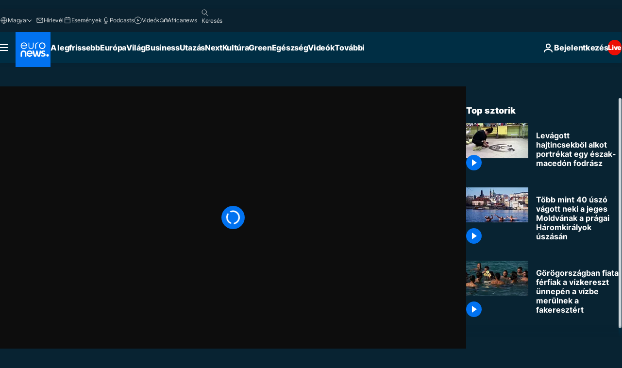

--- FILE ---
content_type: text/html; charset=UTF-8
request_url: https://hu.euronews.com/video/2019/08/14/levagott-hajtincsekbol-alkot-portrekat-egy-eszak-macedon-fodrasz
body_size: 367801
content:

<!DOCTYPE html>
<html lang="hu">
<head>
  <meta charset="UTF-8">
            <title>Videók. Levágott hajtincsekből alkot portrékat egy észak-macedón fodrász | Euronews</title>
<meta name="description" content="Videók. A levágott hajak újrahasznosításának is felfogható Szvetlana Grozdanovszka sajátos művészete. Az észak-macedón fodrász Krivogastani városában üzemelteti vállalkozását, ahol a hajvágást követően a klinsek szőrmaradékával még elbíbelődik kicsit. Nemzetközi hírességek portréit készíti el.">
<meta name="robots" content="max-snippet:-1, max-image-preview:large">
<meta name="article:modified_time" content="2019-08-14 14:09:39 +02:00">
<meta name="article:published_time" content="2019-08-14 13:58:34 +02:00">
<meta name="article:tag" content="Festészet">
<meta name="article:tag" content="Észak-Macedónia">
<meta name="article:tag" content="Művészet">
<meta name="article:author" content="Tamas Maraczi">
<meta name="article:theme" content="news">
<meta name="article:section" content="news_news">
<meta name="article:vertical" content="news">
<meta name="video:duration" content="50000">
<meta name="video:tag" content="Festészet">
<meta name="video:tag" content="Észak-Macedónia">
<meta name="video:tag" content="Művészet">
<meta name="nli:video" content="https://video.euronews.com/mp4/med/EN/NC/SU/19/08/14/hu/190814_NCSU_8807483_8807633_50000_110354_hu.mp4">
<link rel="canonical" href="https://hu.euronews.com/video/2019/08/14/levagott-hajtincsekbol-alkot-portrekat-egy-eszak-macedon-fodrasz">
<link rel="alternate" hreflang="en" href="https://www.euronews.com/video/2019/08/14/hair-today-gone-tomorrow-stylist-creates-portraits-with-cuttings">
<link rel="alternate" hreflang="fr" href="https://fr.euronews.com/video/2019/08/14/dans-ce-salon-de-coiffure-les-cheveux-se-transforment-en-portrait">
<link rel="alternate" hreflang="it" href="https://it.euronews.com/video/2019/08/14/svetlana-grozdanovska-crea-ritratti-con-i-capelli-da-lei-tagliati">
<link rel="alternate" hreflang="ru" href="https://ru.euronews.com/video/2019/08/14/beauty-from-cutted-hair">
<link rel="alternate" hreflang="ar" href="https://arabic.euronews.com/video/2019/08/14/watch-macedonian-hair-stylist-cuttings-clients-creates-portraits-stylist">
<link rel="alternate" hreflang="tr" href="https://tr.euronews.com/video/2019/08/15/video-izle-kuzey-makedonya-kuafor-musteri-saclariyla-unlu-isimlerin-portrelerini-ciziyor">
<link rel="alternate" hreflang="fa" href="https://parsi.euronews.com/video/2019/08/14/northern-macedonia-stylist-creates-portraits-with-cuttings">
<link rel="alternate" hreflang="el" href="https://gr.euronews.com/video/2019/08/14/voreia-makedonia-kommwtria-dhmiourgei-portreta-apo-kommena-mallia">
<link rel="alternate" hreflang="hu" href="https://hu.euronews.com/video/2019/08/14/levagott-hajtincsekbol-alkot-portrekat-egy-eszak-macedon-fodrasz">
<link rel="alternate" hreflang="x-default" href="https://www.euronews.com">
<meta property="og:locale" content="hu-HU">
<meta property="og:url" content="http://hu.euronews.com/video/2019/08/14/levagott-hajtincsekbol-alkot-portrekat-egy-eszak-macedon-fodrasz">
<meta property="og:site_name" content="euronews">
<meta property="og:title" content="Videók. Levágott hajtincsekből alkot portrékat egy észak-macedón fodrász">
<meta property="og:description" content="Videók. A levágott hajak újrahasznosításának is felfogható Szvetlana Grozdanovszka sajátos művészete. Az észak-macedón fodrász Krivogastani városában üzemelteti vállalkozását, ahol a hajvágást követően a klinsek szőrmaradékával még elbíbelődik kicsit. Nemzetközi hírességek portréit készíti el.">
<meta property="og:image" content="https://static.euronews.com/articles/stories/04/09/00/02/1200x675_cmsv2_59461a4d-435a-54e5-a8fb-232771ec4c13-4090002.jpg">
<meta property="og:image:width" content="1200">
<meta property="og:image:height" content="675">
<meta property="og:image:type" content="image/jpeg">
<meta property="og:image:alt" content="Lev&aacute;gott hajtincsekből alkot portr&eacute;kat egy &eacute;szak-maced&oacute;n fodr&aacute;sz">
<meta property="og:type" content="video">
<meta property="og:locale:alternate" content="en-GB">
<meta property="og:locale:alternate" content="fr-FR">
<meta property="og:locale:alternate" content="it-IT">
<meta property="og:locale:alternate" content="ru-RU">
<meta property="og:locale:alternate" content="ar-AE">
<meta property="og:locale:alternate" content="tr-TR">
<meta property="og:locale:alternate" content="fa-IR">
<meta property="og:locale:alternate" content="el-GR">
<meta property="og:locale:alternate" content="hu-HU">

<meta name="twitter:site" content="@euronews">
<meta name="twitter:title" content="Videók. Levágott hajtincsekből alkot portrékat egy észak-macedón fodrász">
<meta name="twitter:description" content="Videók. A levágott hajak újrahasznosításának is felfogható Szvetlana Grozdanovszka sajátos művészete. Az észak-macedón fodrász Krivogastani városában üzemelteti vállalkozását, ahol a hajvágást követően a klinsek szőrmaradékával még elbíbelődik kicsit. Nemzetközi hírességek portréit készíti el.">
<meta name="twitter:card" content="summary_large_image">
<meta name="twitter:image" content="https://static.euronews.com/articles/stories/04/09/00/02/1200x675_cmsv2_59461a4d-435a-54e5-a8fb-232771ec4c13-4090002.jpg">
<meta name="twitter:image:alt" content="Lev&aacute;gott hajtincsekből alkot portr&eacute;kat egy &eacute;szak-maced&oacute;n fodr&aacute;sz">

<meta property="fb:pages" content="461564103926758" />
    
            <link rel="apple-touch-icon" href="/apple-touch-icon.png">
  <link rel="apple-touch-icon" href="/apple-touch-icon-precomposed.png">
  <link rel="apple-touch-icon" sizes="57x57" href="/apple-touch-icon-57x57.png">
  <link rel="apple-touch-icon" sizes="60x60" href="/apple-touch-icon-60x60.png">
  <link rel="apple-touch-icon" sizes="72x72" href="/apple-touch-icon-72x72.png">
  <link rel="apple-touch-icon" sizes="76x76" href="/apple-touch-icon-76x76.png">
  <link rel="apple-touch-icon" sizes="114x114" href="/apple-touch-icon-114x114.png">
  <link rel="apple-touch-icon" sizes="120x120" href="/apple-touch-icon-120x120.png">
  <link rel="apple-touch-icon" sizes="120x120" href="/apple-touch-icon-120x120-precomposed.png">
  <link rel="apple-touch-icon" sizes="144x144" href="/apple-touch-icon-144x144.png">
  <link rel="apple-touch-icon" sizes="152x152" href="/apple-touch-icon-152x152.png">
  <link rel="apple-touch-icon" sizes="152x152" href="/apple-touch-icon-152x152-precomposed.png">
  <link rel="apple-touch-icon" sizes="180x180" href="/apple-touch-icon-180x180.png">
  <link rel="android-icon" sizes="192x192" href="/android-icon-192x192.png">
  <link rel="icon" sizes="16x16" href="/favicon-16x16.png">
  <link rel="icon" sizes="32x32" href="/favicon-32x32.png">
  <link rel="icon" sizes="48x48" href="/favicon.ico">
  <link rel="icon" sizes="96x96" href="/favicon-96x96.png">
  <link rel="icon" sizes="160x160" href="/favicon-160x160.png">
  <link rel="icon" sizes="192x192" href="/favicon-192x192.png">

    <link rel="manifest" href="/manifest.json">
  <meta name="theme-color" content="#ffffff">

  <link rel="home" href="/" title="homepage">


          <script type="application/ld+json">{
    "@context": "https://schema.org/",
    "@graph": [
        {
            "@type": "VideoObject",
            "contentUrl": "https://video.euronews.com/mp4/med/EN/NC/SU/19/08/14/hu/190814_NCSU_8807483_8807633_50000_110354_hu.mp4",
            "description": "A lev\u00e1gott hajak \u00fajrahasznos\u00edt\u00e1s\u00e1nak is felfoghat\u00f3 Szvetlana Grozdanovszka saj\u00e1tos m\u0171v\u00e9szete. Az \u00e9szak-maced\u00f3n fodr\u00e1sz Krivogastani v\u00e1ros\u00e1ban \u00fczemelteti v\u00e1llalkoz\u00e1s\u00e1t, ahol a hajv\u00e1g\u00e1st k\u00f6vet\u0151en a klinsek sz\u0151rmarad\u00e9k\u00e1val m\u00e9g elb\u00edbel\u0151dik kicsit. Nemzetk\u00f6zi h\u00edress\u00e9gek portr\u00e9it k\u00e9sz\u00edti el.",
            "duration": "PT50S",
            "embedUrl": "https://hu.euronews.com/embed/838454",
            "height": 243,
            "name": "Lev\u00e1gott hajtincsekb\u0151l alkot portr\u00e9kat egy \u00e9szak-maced\u00f3n fodr\u00e1sz",
            "thumbnailUrl": "https://static.euronews.com/articles/stories/04/09/00/02/432x243_cmsv2_59461a4d-435a-54e5-a8fb-232771ec4c13-4090002.jpg",
            "uploadDate": "2019-08-14T13:58:34+02:00",
            "videoQuality": "md",
            "width": 432,
            "inLanguage": "hu-HU",
            "publisher": {
                "@type": "Organization",
                "name": "Euronews",
                "legalName": "Euronews",
                "url": "https://hu.euronews.com/",
                "logo": {
                    "@type": "ImageObject",
                    "url": "https://static.euronews.com/website/images/euronews-logo-main-blue-403x60.png",
                    "width": 403,
                    "height": 60
                },
                "sameAs": [
                    "https://www.facebook.com/hu.euronews",
                    "https://twitter.com/euronewshu",
                    "https://flipboard.com/@euronewsHU",
                    "https://www.linkedin.com/company/euronews"
                ]
            }
        },
        {
            "@type": "WebSite",
            "name": "Euronews.com",
            "url": "https://hu.euronews.com/",
            "potentialAction": {
                "@type": "SearchAction",
                "target": "https://hu.euronews.com/search?query={search_term_string}",
                "query-input": "required name=search_term_string"
            },
            "sameAs": [
                "https://www.facebook.com/hu.euronews",
                "https://twitter.com/euronewshu",
                "https://flipboard.com/@euronewsHU",
                "https://www.linkedin.com/company/euronews"
            ]
        }
    ]
}</script>
      
    <meta name="application-name" content="euronews.com">

            <meta name="viewport" content="width=device-width, minimum-scale=1, initial-scale=1">

  
                <meta name="dfp-data" content="{&quot;rootId&quot;:&quot;6458&quot;,&quot;adUnit&quot;:&quot;&quot;,&quot;keyValues&quot;:[],&quot;level1&quot;:&quot;euronews_new&quot;,&quot;lazyLoadingOffset&quot;:300,&quot;hasSwipe&quot;:false,&quot;disabledAdSlots&quot;:[]}">

            <meta name="adobe-analytics-data" content="{&quot;site&quot;:{&quot;platform&quot;:&quot;&quot;,&quot;language&quot;:&quot;hu&quot;,&quot;primarylanguage&quot;:&quot;&quot;,&quot;secondarylanguage&quot;:&quot;&quot;,&quot;environment&quot;:&quot;prod&quot;,&quot;brand&quot;:&quot;euronews&quot;,&quot;servicetype&quot;:&quot;web&quot;,&quot;version&quot;:&quot;15.1.1&quot;},&quot;page&quot;:{&quot;pagename&quot;:&quot;euronews.news.news.nocomment.838454.hair-today-gone-tomorrow-stylist-creates-portraits-with-cuttings&quot;,&quot;pagehasad&quot;:&quot;&quot;,&quot;pagenumads&quot;:&quot;&quot;,&quot;sitesection&quot;:&quot;&quot;,&quot;sitesubsection1&quot;:&quot;&quot;,&quot;sitesubsection2&quot;:&quot;&quot;,&quot;pagetype&quot;:&quot;vod&quot;,&quot;pageurl&quot;:&quot;hu.euronews.com\/video\/2019\/08\/14\/levagott-hajtincsekbol-alkot-portrekat-egy-eszak-macedon-fodrasz&quot;,&quot;pagedownloadtime&quot;:&quot;&quot;,&quot;vertical&quot;:&quot;news&quot;,&quot;theme&quot;:&quot;news&quot;,&quot;program&quot;:&quot;nocomment&quot;,&quot;contenttype&quot;:&quot;stream&quot;,&quot;menustatus&quot;:&quot;&quot;,&quot;pagereload&quot;:&quot;&quot;,&quot;pagedisplaybreakpoint&quot;:&quot;&quot;,&quot;displaybreakingnewsbar&quot;:&quot;none&quot;,&quot;swipe&quot;:&quot;none&quot;,&quot;urlpath&quot;:&quot;hu.euronews.com\/video\/2019\/08\/14\/levagott-hajtincsekbol-alkot-portrekat-egy-eszak-macedon-fodrasz&quot;},&quot;search&quot;:{&quot;keyword&quot;:&quot;&quot;,&quot;searchresult&quot;:&quot;&quot;},&quot;uv&quot;:{&quot;uvid&quot;:&quot;&quot;,&quot;logged&quot;:&quot;&quot;,&quot;isbot&quot;:&quot;&quot;},&quot;article&quot;:{&quot;eventid&quot;:&quot;838454&quot;,&quot;storyid&quot;:&quot;4090004&quot;,&quot;updatedate&quot;:&quot;14\/08\/2019&quot;,&quot;title&quot;:&quot;levágott hajtincsekből alkot portrékat egy észak-macedón fodrász&quot;,&quot;format&quot;:&quot;video&quot;,&quot;nbdayssincepublication&quot;:2337,&quot;articlepromotedtobcs&quot;:&quot;&quot;,&quot;articlepromotedtohp&quot;:&quot;&quot;,&quot;technicaltags&quot;:&quot;video-auto-play&quot;,&quot;contenttaxonomy&quot;:&quot;&#039;gs_fashion_beauty&#039;|&#039;gs_entertain&#039;|&#039;gs_fashion&#039;|&#039;pos_equinor&#039;|&#039;pos_facebook&#039;|&#039;pos_pmi&#039;|&#039;gs_entertain_arts&#039;|&#039;gs_sport_tennis&#039;|&#039;eap_cx_innovation&#039;|&#039;gt_positive_curiosity&#039;|&#039;gs_sport&#039;|&#039;gt_positive&#039;|&#039;neg_bucherer&#039;|&#039;gv_safe&#039;&quot;,&quot;gallerynumber&quot;:&quot;none&quot;,&quot;hasvuukle&quot;:true,&quot;program&quot;:&quot;No Comment&quot;,&quot;tags&quot;:&quot;Festészet,Észak-Macedónia,Művészet&quot;},&quot;login&quot;:{&quot;subscriptiontype&quot;:&quot;other&quot;,&quot;dailynl&quot;:&quot;none&quot;},&quot;video&quot;:{&quot;videoid&quot;:&quot;838454&quot;,&quot;youtubevideoid&quot;:&quot;Qvj5CDkxx5Q&quot;,&quot;dailymotionvideoid&quot;:&quot;x7g0ffg&quot;,&quot;housenumbervidid&quot;:&quot;190814_NCSU_8807483&quot;,&quot;name&quot;:&quot;hair-today-gone-tomorrow-stylist-creates-portraits-with-cuttings&quot;,&quot;publicationdate&quot;:&quot;14\/08\/2019&quot;,&quot;type&quot;:&quot;vod&quot;,&quot;duration&quot;:50,&quot;isinplaylist&quot;:&quot;none&quot;,&quot;playlistname&quot;:&quot;none&quot;,&quot;haspreview&quot;:&quot;none&quot;,&quot;viewmode&quot;:&quot;none&quot;,&quot;playername&quot;:&quot;dailymotion&quot;,&quot;playlistnumitems&quot;:&quot;none&quot;,&quot;playlistposition&quot;:&quot;none&quot;,&quot;soundstatus&quot;:&quot;none&quot;},&quot;component&quot;:{&quot;name&quot;:&quot;&quot;,&quot;type&quot;:&quot;&quot;,&quot;action&quot;:&quot;&quot;,&quot;pagename&quot;:&quot;&quot;,&quot;actiondetail&quot;:&quot;&quot;},&quot;newsletter&quot;:{&quot;name&quot;:&quot;&quot;,&quot;location&quot;:&quot;&quot;},&quot;cm&quot;:{&quot;ssf&quot;:&quot;1&quot;},&quot;thirdPartiesDisabled&quot;:[],&quot;sendDate&quot;:null}">
  
    <meta name="app-contexts" content="[&quot;main&quot;,&quot;playlist&quot;]">

            <link rel="preload" as="style" href="/build/e09c9fcfcc074bccb6b0-reduce-cls.css">
    <link rel="preload" as="style" href="/build/16d1f61f5737561f59d1-common.css">
    <link rel="preload" as="style" href="/build/2704ee1d94cf0ae161ea-trumps.css">
    <link rel="preload" as="style" href="/build/1e29222cf9b97f50ec61-header.css">
              <link rel="preload" as="script" href="https://securepubads.g.doubleclick.net/tag/js/gpt.js" />
      

    <link rel="preload" as="style" href="/build/3b36e25edf20f5838d86-video_css.css">
                    <link rel="preload" as="image" imagesrcset="https://images.euronews.com/articles/stories/04/09/00/02/320x180_cmsv2_59461a4d-435a-54e5-a8fb-232771ec4c13-4090002.jpg 320w, https://images.euronews.com/articles/stories/04/09/00/02/480x270_cmsv2_59461a4d-435a-54e5-a8fb-232771ec4c13-4090002.jpg 480w, https://images.euronews.com/articles/stories/04/09/00/02/820x468_cmsv2_59461a4d-435a-54e5-a8fb-232771ec4c13-4090002.jpg 820w, https://images.euronews.com/articles/stories/04/09/00/02/1024x576_cmsv2_59461a4d-435a-54e5-a8fb-232771ec4c13-4090002.jpg 1024w, https://images.euronews.com/articles/stories/04/09/00/02/1366x768_cmsv2_59461a4d-435a-54e5-a8fb-232771ec4c13-4090002.jpg 1366w, https://images.euronews.com/articles/stories/04/09/00/02/1536x864_cmsv2_59461a4d-435a-54e5-a8fb-232771ec4c13-4090002.jpg 1536w, https://images.euronews.com/articles/stories/04/09/00/02/1920x1080_cmsv2_59461a4d-435a-54e5-a8fb-232771ec4c13-4090002.jpg 1920w" imagesizes="100vw">
    
      <style>
    #accessibility-bar,#c-burger-button-checkbox,#c-language-switcher-list-open,.c-breaking-news,.c-language-switcher__list,.c-search-form__loader, .o-site-hr__second-level__dropdown,.o-site-hr__second-level__dropdown-mask,.o-site-hr__sidebar,.o-site-hr__sidebar-mask{display:none}
    .c-bar-now .c-tags-list,.c-bar-now__container,.c-navigation-bar,.c-navigation-bar__wrappable-list,.c-search-form.c-search-engine,.o-site-hr__first-level__container,.o-site-hr__second-level__container,.o-site-hr__second-level__links,.o-site-hr__second-level__burger-logo,.c-burger-button{display:flex}

    @supports (content-visibility: hidden) {
      .o-site-hr__second-level__dropdown,.o-site-hr__sidebar {
        display: flex;
        content-visibility: hidden;
      }
    }
  </style>

  <link rel="stylesheet" href="/build/e09c9fcfcc074bccb6b0-reduce-cls.css">
  <link rel="stylesheet" href="/build/16d1f61f5737561f59d1-common.css">
  <link rel="stylesheet" href="/build/1e29222cf9b97f50ec61-header.css">
  <link rel="stylesheet" href="/build/3b36e25edf20f5838d86-video_css.css">
  <link rel="stylesheet" href="/build/2704ee1d94cf0ae161ea-trumps.css">

        <style>@font-face{font-family: "Arial size-adjust";font-style: normal;font-weight: 400;font-display: swap;src: local("Arial");size-adjust: 102.5%;}body{font-family: 'Arial size-adjust', Arial, sans-serif;}</style>

    
          <link rel="stylesheet" href="/build/0a99ec3795784c5a8509-fonts.css" media="print" onload="this.media=&#039;all&#039;">
          
      
  
              <link rel="preconnect" href="https://static.euronews.com">
      <link rel="preconnect" href="https://api.privacy-center.org">
      <link rel="preconnect" href="https://sdk.privacy-center.org">
      <link rel="preconnect" href="https://www.googletagservices.com">
      <link rel="preconnect" href="https://pagead2.googlesyndication.com">
              <link rel="dns-prefetch" href="//scripts.opti-digital.com">
                  <link rel="dns-prefetch" href="https://connect.facebook.net">
                  <link rel="dns-prefetch" href="https://ping.chartbeat.net">
        <link rel="dns-prefetch" href="https://static.chartbeat.com">
        
    <script>
  window.euronewsEnvs = JSON.parse('{"PUBLIC_GIGYA_API_KEY":"4_G3z5aGNUymdcrkV9z9qOAg","PUBLIC_INSIDER_PARTNER_NAME":"euronewsfr","PUBLIC_INSIDER_PARTNER_ID":"10008155","PUBLIC_APP_ENV":"prod","PUBLIC_URLS_BASE":"euronews.com"}');
</script>


  <script> performance.mark('enw-first-script'); </script>
            <script id="euronews-initial-server-data">
                              window.getInitialServerData = () => ({"context":{"website":"euronews","pageType":"video","servicetype":"web","features":["euronewsUUIDManager","userNavigationActivity","didomi","googleGpt","advertisingOptiDigital","wallpaper","DVTargetingSignalsManager","bombora","insider","scrollRestore","adobe","iaDisclaimerReporting","linkObfuscator"],"featureFlipping":{"fast":{"adobe":{"languages":{"en":true,"fr":true,"de":true,"it":true,"es":true,"pt":true,"tr":true,"pl":true,"ru":true,"ar":true,"fa":true,"el":true,"hu":true},"thirdpart":true,"description":"Analytics tracking"},"adobeAudienceManager":{"languages":{"en":true,"fr":true,"de":true,"it":true,"es":true,"pt":true,"tr":true,"pl":true,"ru":true,"ar":true,"fa":true,"el":true,"hu":true},"thirdpart":true,"description":"_"},"adsAutorefresh":{"languages":{"en":false,"ar":false,"de":false,"el":false,"es":false,"fa":false,"fr":false,"hu":false,"it":false,"pt":false,"ru":false,"tr":false,"pl":false},"thirdpart":false,"description":"Permet un autorefresh auto des pubs toutes les X secondes"},"adsLazyloading":{"languages":{"en":true,"fr":true,"de":true,"it":true,"es":true,"pt":true,"tr":true,"pl":true,"ru":true,"ar":true,"fa":true,"el":true,"hu":true},"thirdpart":false,"description":"Permet d\u2019afficher les pubs au fur \u00e0 mesure du scroll d\u2019un utilisateur sur nos pages, ce qui permet d\u2019acc\u00e9l\u00e9rer le chargement du haut de page"},"advertising":{"languages":{"en":false,"fr":false,"de":false,"it":false,"es":false,"pt":false,"tr":false,"pl":false,"ru":false,"ar":false,"fa":false,"el":false,"hu":false},"thirdpart":false,"description":"to enable new advertising core (while double run, we use old advertising when this key is off)"},"advertisingOptiDigital":{"languages":{"en":true,"fr":true,"de":true,"it":true,"es":true,"pt":true,"tr":true,"pl":true,"ru":true,"ar":true,"fa":true,"el":true,"hu":true},"thirdpart":true,"description":"New Advertising management with OptiDigital"},"advertisingSingleRequestMode":{"languages":{"en":false,"ar":false,"de":false,"el":false,"es":false,"fa":false,"fr":false,"hu":false,"it":false,"pt":false,"ru":false,"tr":false,"pl":false},"thirdpart":false,"description":"WARNING: WHEN TURNED ON IT MAKES AD REQUEST COUNT EXPLODE AND LEADS TO TERRIBLE IMPRESSION\/REQUEST RATIO\nenable singleRequest mode for new advertising implementation (will do multirequest if disabled)"},"analytics":{"languages":{"en":true,"fr":true,"de":true,"it":true,"es":true,"pt":true,"tr":true,"pl":true,"ru":true,"ar":true,"fa":true,"el":true,"hu":true},"thirdpart":false,"description":"_"},"autorefresh":{"languages":{"en":true,"fr":true,"de":true,"it":true,"es":true,"pt":true,"tr":true,"pl":true,"ru":true,"ar":true,"fa":true,"el":true,"hu":true},"thirdpart":false,"description":"_"},"bcovery":{"languages":{"en":false,"ar":false,"de":false,"el":false,"es":false,"fa":false,"fr":false,"hu":false,"it":false,"pt":false,"ru":false,"tr":false,"pl":false},"thirdpart":true,"description":"_"},"bombora":{"languages":{"en":true,"fr":true,"de":true,"it":true,"es":true,"pt":true,"tr":true,"pl":true,"ru":true,"ar":true,"fa":false,"el":true,"hu":true},"thirdpart":true,"description":"_"},"bomboraStandardTag":{"languages":{"en":true,"fr":true,"de":true,"it":true,"es":true,"pt":true,"tr":true,"pl":true,"ru":true,"ar":true,"fa":false,"el":true,"hu":true},"thirdpart":true,"description":"_"},"breakingNewsBanner":{"languages":{"en":true,"fr":true,"de":true,"it":true,"es":true,"pt":true,"tr":true,"pl":true,"ru":true,"ar":true,"fa":true,"el":true,"hu":true},"thirdpart":false,"description":"_"},"caption":{"languages":{"en":true,"fr":true,"de":true,"it":true,"es":true,"pt":true,"tr":true,"pl":true,"ru":true,"ar":true,"fa":true,"el":true,"hu":true},"thirdpart":false,"description":"_"},"chartbeat":{"languages":{"en":true,"fr":true,"de":true,"it":true,"es":true,"pt":true,"tr":true,"pl":true,"ru":true,"ar":true,"fa":true,"el":true,"hu":true},"thirdpart":true,"description":"chartbeat.js is the Javascript code for the standard web tracking"},"chartbeat_mab":{"languages":{"en":true,"fr":true,"de":true,"it":true,"es":true,"pt":true,"tr":true,"pl":true,"ru":true,"ar":true,"fa":true,"el":true,"hu":true},"thirdpart":true,"description":"chartbeat_mab.js is the library for Chartbeat's headline testing functionality"},"connatix":{"languages":{"en":true,"fr":true,"de":true,"it":true,"es":true,"pt":true,"tr":true,"pl":true,"ru":true,"ar":true,"fa":true,"el":true,"hu":true},"thirdpart":true,"description":"_"},"connatixSticky":{"languages":{"en":false,"fr":false,"de":false,"it":false,"es":false,"pt":false,"tr":false,"pl":false,"ru":false,"ar":false,"fa":false,"el":false,"hu":false},"thirdpart":false,"description":"_"},"consentTemplates":{"languages":{"en":false,"fr":false,"de":false,"it":false,"es":false,"pt":false,"tr":false,"pl":false,"ru":false,"ar":false,"fa":false,"el":false,"hu":false},"thirdpart":false,"description":"consent notices (Didomi, ...)"},"dailymotion":{"languages":{"en":true,"fr":true,"de":true,"it":true,"es":true,"pt":true,"tr":true,"pl":true,"ru":true,"ar":true,"fa":false,"el":true,"hu":true},"thirdpart":false,"description":"_"},"datalayerManager":{"languages":{"en":false,"ar":false,"de":false,"el":false,"es":false,"fa":false,"fr":false,"hu":false,"it":false,"pt":false,"ru":false,"tr":false,"pl":false},"thirdpart":false,"description":"_"},"didomi":{"languages":{"en":true,"fr":true,"de":true,"it":true,"es":true,"pt":true,"tr":true,"pl":true,"ru":true,"ar":true,"fa":true,"el":true,"hu":true},"thirdpart":true,"description":null},"doubleVerify":{"languages":{"en":true,"fr":true,"de":true,"it":true,"es":true,"pt":true,"tr":true,"pl":true,"ru":true,"ar":true,"fa":true,"el":true,"hu":true},"thirdpart":true,"description":"_"},"durationMedia":{"languages":{"en":true,"fr":true,"de":true,"it":true,"es":true,"pt":true,"tr":true,"pl":true,"ru":true,"ar":true,"fa":true,"el":true,"hu":true},"thirdpart":true,"description":"_"},"DVTargetingSignalsManager":{"languages":{"en":true,"fr":true,"de":true,"it":true,"es":true,"pt":true,"tr":true,"pl":true,"ru":true,"ar":true,"fa":true,"el":true,"hu":true},"thirdpart":false,"description":"This feature aims to manage DV Targeting Signals.\r\nFor example: retrieving Targeting Signals, updating the advertising Datalayer, and storing DV Contextual Signals to the database."},"euronewsUUIDManager":{"languages":{"en":true,"fr":true,"de":true,"it":true,"es":true,"pt":true,"tr":true,"pl":true,"ru":true,"ar":true,"fa":true,"el":true,"hu":true},"thirdpart":false,"description":"This feature ensures each client has a persistent UUID by retrieving it from IndexedDB or cookies, or generating and storing one if it doesn\u2019t exist. The UUID is used by other features and services for consistent client identification."},"facebook":{"languages":{"en":true,"fr":true,"de":true,"it":true,"es":true,"pt":true,"tr":true,"pl":true,"ru":true,"ar":true,"fa":true,"el":true,"hu":true},"thirdpart":true,"description":null},"football":{"languages":{"en":true,"fr":true,"de":true,"it":true,"es":true,"pt":true,"tr":true,"pl":false,"ru":true,"ar":true,"fa":true,"el":true,"hu":true},"thirdpart":false,"description":"This FF is made to manage FootballLeagueDataHandler service"},"footballLeagueResults":{"languages":{"en":true,"ar":true,"de":true,"el":true,"es":true,"fa":true,"fr":true,"hu":true,"it":true,"pt":true,"ru":true,"tr":true,"pl":false},"thirdpart":false,"description":"This is for the service that manage the display\/management of the widget of football league results that we can find on the home page and other footblall pages"},"gallery":{"languages":{"en":true,"fr":true,"de":true,"it":true,"es":true,"pt":true,"tr":true,"pl":true,"ru":true,"ar":true,"fa":true,"el":true,"hu":true},"thirdpart":false,"description":"Widget Gallery"},"geoBlocking":{"languages":{"en":true,"ar":true,"de":true,"el":true,"es":true,"fa":true,"fr":true,"hu":true,"it":true,"pt":true,"ru":true,"tr":true,"pl":true},"thirdpart":false,"description":"_"},"geoedge":{"languages":{"en":true,"fr":true,"de":true,"it":true,"es":true,"pt":true,"tr":true,"pl":true,"ru":true,"ar":true,"fa":true,"el":true,"hu":true},"thirdpart":true,"description":"_"},"gigya":{"languages":{"en":true,"fr":true,"de":true,"it":true,"es":true,"pt":true,"tr":true,"pl":true,"ru":true,"ar":true,"fa":true,"el":true,"hu":true},"thirdpart":false,"description":"Login Euronews via SAP\/GIGYA"},"global_footer":{"languages":{"en":true,"fr":true,"de":true,"it":true,"es":true,"pt":true,"tr":true,"pl":true,"ru":true,"ar":true,"fa":true,"el":true,"hu":true},"thirdpart":true,"description":null},"googleGpt":{"languages":{"en":true,"fr":true,"de":true,"it":true,"es":true,"pt":true,"tr":true,"pl":true,"ru":true,"ar":true,"fa":true,"el":true,"hu":true},"thirdpart":true,"description":"GPT is mandatory for all the advertisement stack"},"google_analytics":{"languages":{"en":false,"ar":false,"de":false,"el":false,"es":false,"fa":false,"fr":false,"hu":false,"it":false,"pt":false,"ru":false,"tr":false,"pl":false},"thirdpart":true,"description":"_"},"google_gtm":{"languages":{"en":true,"fr":true,"de":true,"it":true,"es":true,"pt":true,"tr":true,"pl":true,"ru":true,"ar":true,"fa":true,"el":true,"hu":true},"thirdpart":true,"description":null},"grafanaFaro":{"languages":{"en":false,"fr":false,"de":false,"it":false,"es":false,"pt":false,"tr":false,"pl":false,"ru":false,"ar":false,"fa":false,"el":false,"hu":false},"thirdpart":false,"description":"_"},"gtag":{"languages":{"en":true,"fr":true,"de":true,"it":true,"es":true,"pt":true,"tr":true,"pl":true,"ru":true,"ar":true,"fa":true,"el":true,"hu":true},"thirdpart":true,"description":"_"},"header_redesign":{"languages":{"en":true,"fr":true,"de":true,"it":true,"es":true,"pt":true,"tr":true,"pl":true,"ru":true,"ar":true,"fa":true,"el":true,"hu":true},"thirdpart":false,"description":"FF qui active l'affichage du Header Redesign"},"home_new_design":{"languages":{"en":false,"fr":false,"de":false,"it":false,"es":false,"pt":false,"tr":false,"pl":false,"ru":false,"ar":false,"fa":false,"el":false,"hu":false},"thirdpart":false,"description":"Home New Design 2025"},"https":{"languages":{"en":true,"fr":true,"de":true,"it":true,"es":true,"pt":true,"tr":true,"pl":true,"ru":true,"ar":true,"fa":true,"el":true,"hu":true},"thirdpart":false,"description":null},"iaDisclaimerReporting":{"languages":{"en":true,"fr":true,"de":true,"it":true,"es":true,"pt":true,"tr":true,"pl":true,"ru":true,"ar":true,"fa":true,"el":true,"hu":true},"thirdpart":false,"description":"Display the IA Disclaimer"},"insider":{"languages":{"en":true,"fr":true,"de":true,"it":true,"es":true,"pt":true,"tr":true,"pl":true,"ru":true,"ar":true,"fa":true,"el":true,"hu":true},"thirdpart":true,"description":"_"},"jobbio":{"languages":{"en":false,"fr":false,"de":false,"it":false,"es":false,"pt":false,"tr":false,"pl":false,"ru":false,"ar":false,"fa":false,"el":false,"hu":false},"thirdpart":true,"description":"_"},"justIn":{"languages":{"en":true,"fr":true,"de":true,"it":true,"es":true,"pt":true,"tr":true,"pl":true,"ru":true,"ar":true,"fa":true,"el":true,"hu":true},"thirdpart":false,"description":"_"},"justInTimeline":{"languages":{"en":true,"fr":true,"de":true,"it":true,"es":true,"pt":true,"tr":true,"pl":true,"ru":true,"ar":true,"fa":true,"el":true,"hu":true},"thirdpart":false,"description":"Justin template new design 2025"},"lazyblock":{"languages":{"en":false,"ar":false,"de":false,"el":false,"es":false,"fa":false,"fr":false,"hu":true,"it":false,"pt":false,"ru":false,"tr":true,"pl":false},"thirdpart":false},"lazyload":{"languages":{"en":true,"fr":true,"de":true,"it":true,"es":true,"pt":true,"tr":true,"pl":true,"ru":true,"ar":true,"fa":true,"el":true,"hu":true},"thirdpart":false,"description":"_"},"leaderboardUnderHeader":{"languages":{"en":true,"ar":true,"de":false,"el":false,"es":false,"fa":true,"fr":false,"hu":false,"it":false,"pt":false,"ru":false,"tr":false,"pl":false},"thirdpart":false,"description":"main leaderboard under header instead of above on article page"},"linkObfuscator":{"languages":{"en":true,"fr":true,"de":true,"it":true,"es":true,"pt":true,"tr":true,"pl":true,"ru":true,"ar":true,"fa":true,"el":true,"hu":true},"thirdpart":false,"description":"This feature aims to obfuscate all links for which the obfuscation is implemented in the Twig template."},"liveramp":{"languages":{"en":true,"fr":true,"de":true,"it":true,"es":true,"pt":true,"tr":true,"pl":true,"ru":true,"ar":true,"fa":true,"el":true,"hu":true},"thirdpart":true,"description":"https:\/\/liveramp.com\/"},"login":{"languages":{"en":true,"fr":true,"de":true,"it":true,"es":true,"pt":true,"tr":true,"pl":true,"ru":true,"ar":true,"fa":true,"el":true,"hu":true},"thirdpart":false,"description":"Allow login for Gigya"},"loginWall":{"languages":{"en":false,"fr":true,"de":false,"it":false,"es":true,"pt":false,"tr":false,"pl":false,"ru":false,"ar":false,"fa":false,"el":false,"hu":false},"thirdpart":false,"description":"_"},"longerCacheStrategy":{"languages":{"en":true,"fr":true,"de":true,"it":true,"es":true,"pt":true,"tr":true,"pl":true,"ru":true,"ar":true,"fa":true,"el":true,"hu":true},"thirdpart":false,"description":"Enable longer cache on various pages (see EW-5784)"},"nativo":{"languages":{"en":true,"fr":true,"de":true,"it":true,"es":true,"pt":true,"tr":true,"pl":true,"ru":true,"ar":true,"fa":true,"el":true,"hu":true},"thirdpart":false,"description":"_"},"new_liveblogging":{"languages":{"en":true,"fr":true,"de":true,"it":true,"es":true,"pt":true,"tr":true,"pl":true,"ru":true,"ar":true,"fa":true,"el":true,"hu":true},"thirdpart":false,"description":"Activate new Arena liveblogging feature (with TypeScript service)"},"nonli":{"languages":{"en":true,"fr":true,"de":true,"it":true,"es":true,"pt":true,"tr":true,"pl":true,"ru":true,"ar":true,"fa":true,"el":true,"hu":true},"thirdpart":true,"description":"This TP replace echobox to publish automatically our articles on social networks"},"outbrain":{"languages":{"en":true,"fr":true,"de":true,"it":true,"es":true,"pt":true,"tr":true,"pl":true,"ru":true,"ar":true,"fa":true,"el":true,"hu":true},"thirdpart":true,"description":"_"},"outbrain_lazyloading":{"languages":{"en":true,"fr":true,"de":true,"it":true,"es":true,"pt":true,"tr":true,"pl":true,"ru":true,"ar":true,"fa":true,"el":true,"hu":true},"thirdpart":true,"description":"_"},"ownpage":{"languages":{"en":true,"ar":true,"de":true,"el":true,"es":true,"fa":true,"fr":true,"hu":true,"it":true,"pt":true,"ru":true,"tr":true,"pl":false},"thirdpart":true,"description":"newsletter"},"pfp-ima":{"languages":{"en":false,"ar":false,"de":false,"el":false,"es":false,"fa":false,"fr":false,"hu":false,"it":false,"pt":false,"ru":false,"tr":false,"pl":false},"thirdpart":false,"description":"_"},"pfpLive":{"languages":{"en":true,"fr":true,"de":true,"it":true,"es":true,"pt":true,"tr":true,"pl":true,"ru":true,"ar":true,"fa":false,"el":true,"hu":true},"thirdpart":false,"description":"_"},"pfpVOD":{"languages":{"en":true,"fr":true,"de":true,"it":true,"es":true,"pt":true,"tr":true,"pl":true,"ru":true,"ar":true,"fa":false,"el":true,"hu":true},"thirdpart":false,"description":"_"},"player_lazyload_click":{"languages":{"en":true,"fr":true,"de":true,"it":true,"es":true,"pt":true,"tr":true,"pl":true,"ru":true,"ar":true,"fa":true,"el":true,"hu":true},"thirdpart":false,"description":null},"scribblelive":{"languages":{"en":true,"ar":true,"de":true,"el":true,"es":true,"fa":true,"fr":true,"hu":true,"it":true,"pt":true,"ru":true,"tr":true,"pl":false},"thirdpart":true},"scrollRestore":{"languages":{"en":true,"fr":true,"de":true,"it":true,"es":true,"pt":true,"tr":true,"pl":true,"ru":true,"ar":true,"fa":true,"el":true,"hu":true},"thirdpart":false,"description":"This feature sets the browser's scrollRestoration property to 'manual', ensuring the scroll position resets to the top of the page upon refresh"},"search":{"languages":{"en":true,"fr":true,"de":true,"it":true,"es":true,"pt":true,"tr":true,"pl":true,"ru":true,"ar":true,"fa":true,"el":true,"hu":true},"thirdpart":false,"description":"_"},"sentry":{"languages":{"en":true,"fr":true,"de":true,"it":true,"es":true,"pt":true,"tr":true,"pl":true,"ru":true,"ar":true,"fa":true,"el":true,"hu":true},"thirdpart":true,"description":"APM - Technical TP"},"socialManager":{"languages":{"en":true,"fr":true,"de":true,"it":true,"es":true,"pt":true,"tr":true,"pl":true,"ru":true,"ar":true,"fa":true,"el":true,"hu":true},"thirdpart":false,"description":"Social manager TS service for social network popup management"},"StickyFloor":{"languages":{"en":true,"fr":true,"de":true,"it":true,"es":true,"pt":true,"tr":true,"pl":true,"ru":true,"ar":true,"fa":true,"el":true,"hu":true},"thirdpart":false,"description":null},"streamAMP":{"languages":{"en":false,"ar":false,"de":false,"el":false,"es":false,"fa":false,"fr":false,"hu":false,"it":false,"pt":false,"ru":false,"tr":false,"pl":false},"thirdpart":true},"style_css_site_header":{"languages":{"en":false,"ar":false,"de":false,"el":false,"es":false,"fa":false,"fr":false,"hu":false,"it":false,"pt":false,"ru":false,"tr":false,"pl":false},"thirdpart":false,"description":"Ex\u00e9cuter le CSS du Site Header dans directement dans <style> dans <head>, et en premier, ind\u00e9pendamment des autres fichiers CSS."},"survey_popup":{"languages":{"en":false,"fr":false,"de":false,"it":false,"es":false,"pt":false,"tr":false,"pl":false,"ru":false,"ar":false,"fa":false,"el":false,"hu":false},"thirdpart":false,"description":null},"swiper":{"languages":{"en":true,"fr":true,"de":true,"it":true,"es":true,"pt":true,"tr":true,"pl":true,"ru":true,"ar":true,"fa":true,"el":true,"hu":true},"thirdpart":false,"description":"_"},"swipe_article":{"languages":{"en":true,"fr":true,"de":true,"it":true,"es":true,"pt":true,"tr":true,"pl":true,"ru":true,"ar":true,"fa":true,"el":true,"hu":true},"thirdpart":false,"description":"_"},"teads":{"languages":{"en":true,"fr":true,"de":true,"it":true,"es":true,"pt":true,"tr":true,"pl":true,"ru":true,"ar":true,"fa":true,"el":true,"hu":true},"thirdpart":true,"description":"Renomm\u00e9e depuis \"teadsCookielessTag\" pour le nouveau script advertising."},"teadsCookielessTag":{"languages":{"en":true,"fr":true,"de":true,"it":true,"es":true,"pt":true,"tr":true,"pl":true,"ru":true,"ar":true,"fa":true,"el":true,"hu":true},"thirdpart":true,"description":"Ancienne cl\u00e9, utilis\u00e9e avec l'ancien script advertising, remplac\u00e9e par \"teads\"."},"telemetry-php":{"languages":{"en":false,"fr":false,"de":false,"it":false,"es":false,"pt":false,"tr":false,"pl":false,"ru":false,"ar":false,"fa":false,"el":false,"hu":false},"thirdpart":false,"description":"D\u00e9sactive l'Open Telemetry -> Grafana\r\nSur le site cot\u00e9 FRONT\/PHP"},"telemetry-ts":{"languages":{"en":false,"fr":false,"de":false,"it":false,"es":false,"pt":false,"tr":false,"pl":false,"ru":false,"ar":false,"fa":false,"el":false,"hu":false},"thirdpart":false,"description":"Grafana openTelemetry for Front TS"},"textToSpeech":{"languages":{"en":true,"fr":true,"de":true,"it":true,"es":true,"pt":true,"tr":true,"pl":true,"ru":true,"ar":true,"fa":true,"el":true,"hu":true},"thirdpart":true,"description":"Solution de synthese vocale convertissant le texte en audio."},"tmpTestNewImageServer":{"languages":{"en":true,"fr":true,"de":true,"it":true,"es":true,"pt":true,"tr":true,"pl":true,"ru":true,"ar":true,"fa":true,"el":true,"hu":true},"thirdpart":false,"description":"this must be temporary! rewrite static.euronews.com article image to images.euronews.com"},"twitter":{"languages":{"en":true,"fr":true,"de":true,"it":true,"es":true,"pt":true,"tr":true,"pl":true,"ru":true,"ar":true,"fa":true,"el":true,"hu":true},"thirdpart":true,"description":"_"},"userNavigationActivity":{"languages":{"en":true,"fr":true,"de":true,"it":true,"es":true,"pt":true,"tr":true,"pl":true,"ru":true,"ar":true,"fa":true,"el":true,"hu":true},"thirdpart":false,"description":"Service that stores user last visited page and last language"},"video":{"languages":{"en":true,"fr":true,"de":true,"it":true,"es":true,"pt":true,"tr":true,"pl":true,"ru":true,"ar":true,"fa":true,"el":true,"hu":true},"thirdpart":false,"description":"Video Player for article pages"},"vuukle":{"languages":{"en":true,"fr":true,"de":true,"it":true,"es":true,"pt":true,"tr":true,"pl":false,"ru":true,"ar":true,"fa":true,"el":true,"hu":true},"thirdpart":true,"description":"_"},"wallpaper":{"languages":{"en":true,"fr":true,"de":true,"it":true,"es":true,"pt":true,"tr":true,"pl":true,"ru":true,"ar":true,"fa":true,"el":true,"hu":true},"thirdpart":false,"description":"_"},"weatherCarousel":{"languages":{"en":true,"fr":true,"de":true,"it":true,"es":true,"pt":true,"tr":true,"pl":true,"ru":true,"ar":true,"fa":true,"el":true,"hu":true},"thirdpart":false,"description":"Service for the carousel on the weather town page"},"weatherSearch":{"languages":{"en":true,"fr":true,"de":true,"it":true,"es":true,"pt":true,"tr":true,"pl":true,"ru":true,"ar":true,"fa":true,"el":true,"hu":true},"thirdpart":false,"description":"_"},"widgets":{"languages":{"en":true,"fr":true,"de":true,"it":true,"es":true,"pt":true,"tr":true,"pl":true,"ru":true,"ar":true,"fa":true,"el":true,"hu":true},"thirdpart":false,"description":"This is for Typescript widget service"},"yieldbird":{"languages":{"en":true,"fr":true,"de":true,"it":true,"es":true,"pt":true,"tr":true,"pl":true,"ru":true,"ar":true,"fa":true,"el":true,"hu":true},"thirdpart":true,"description":"_"},"automatad":{"languages":{"en":true,"ar":true,"de":true,"el":true,"es":true,"fa":true,"fr":true,"hu":true,"it":true,"pt":true,"ru":true,"tr":true,"pl":true},"thirdpart":true,"description":"_"},"DurationMedia":{"languages":{"en":true,"fr":true,"de":true,"it":true,"es":true,"pt":true,"tr":true,"pl":true,"ru":true,"ar":true,"fa":true,"el":true,"hu":true},"thirdpart":true,"description":"_"},"linkedinNext":{"languages":{"en":true,"ar":false,"de":false,"el":false,"es":false,"fa":false,"fr":false,"hu":false,"it":false,"pt":false,"ru":false,"tr":false,"pl":false},"thirdpart":true},"mailmunch":{"languages":{"en":true,"ar":true,"de":true,"el":true,"es":true,"fa":true,"fr":true,"hu":true,"it":true,"pt":true,"ru":true,"tr":true,"pl":false},"thirdpart":true},"popup_message_all_website":{"languages":{"en":false,"ar":false,"de":false,"el":false,"es":false,"fa":false,"fr":false,"hu":false,"it":false,"pt":false,"ru":false,"tr":false,"pl":false},"thirdpart":false},"popup_message_live":{"languages":{"en":false,"ar":false,"de":false,"el":false,"es":false,"fa":false,"fr":false,"hu":false,"it":false,"pt":false,"ru":false,"tr":false,"pl":false},"thirdpart":false},"video_autoplay":{"languages":{"en":true,"fr":true,"de":true,"it":true,"es":true,"pt":true,"tr":true,"pl":true,"ru":true,"ar":true,"fa":true,"el":true,"hu":true},"thirdpart":false,"description":null}},"slow":{"adobe":{"languages":{"en":true,"fr":true,"de":true,"it":true,"es":true,"pt":true,"tr":true,"pl":true,"ru":true,"ar":true,"fa":true,"el":true,"hu":true},"thirdpart":true,"description":"Analytics tracking"},"adobeAudienceManager":{"languages":{"en":true,"fr":true,"de":true,"it":true,"es":true,"pt":true,"tr":true,"pl":true,"ru":true,"ar":true,"fa":true,"el":true,"hu":true},"thirdpart":true,"description":"_"},"adsAutorefresh":{"languages":{"en":false,"ar":false,"de":false,"el":false,"es":false,"fa":false,"fr":false,"hu":false,"it":false,"pt":false,"ru":false,"tr":false,"pl":false},"thirdpart":false,"description":"Permet un autorefresh auto des pubs toutes les X secondes"},"adsLazyloading":{"languages":{"en":true,"fr":true,"de":true,"it":true,"es":true,"pt":true,"tr":true,"pl":true,"ru":true,"ar":true,"fa":true,"el":true,"hu":true},"thirdpart":false,"description":"Permet d\u2019afficher les pubs au fur \u00e0 mesure du scroll d\u2019un utilisateur sur nos pages, ce qui permet d\u2019acc\u00e9l\u00e9rer le chargement du haut de page"},"advertising":{"languages":{"en":false,"fr":false,"de":false,"it":false,"es":false,"pt":false,"tr":false,"pl":false,"ru":false,"ar":false,"fa":false,"el":false,"hu":false},"thirdpart":false,"description":"to enable new advertising core (while double run, we use old advertising when this key is off)"},"advertisingOptiDigital":{"languages":{"en":true,"fr":true,"de":true,"it":true,"es":true,"pt":true,"tr":true,"pl":true,"ru":true,"ar":true,"fa":true,"el":true,"hu":true},"thirdpart":true,"description":"New Advertising management with OptiDigital"},"advertisingSingleRequestMode":{"languages":{"en":false,"ar":false,"de":false,"el":false,"es":false,"fa":false,"fr":false,"hu":false,"it":false,"pt":false,"ru":false,"tr":false,"pl":false},"thirdpart":false,"description":"WARNING: WHEN TURNED ON IT MAKES AD REQUEST COUNT EXPLODE AND LEADS TO TERRIBLE IMPRESSION\/REQUEST RATIO\nenable singleRequest mode for new advertising implementation (will do multirequest if disabled)"},"analytics":{"languages":{"en":true,"fr":true,"de":true,"it":true,"es":true,"pt":true,"tr":true,"pl":true,"ru":true,"ar":true,"fa":true,"el":true,"hu":true},"thirdpart":false,"description":"_"},"autorefresh":{"languages":{"en":true,"fr":true,"de":true,"it":true,"es":true,"pt":true,"tr":true,"pl":true,"ru":true,"ar":true,"fa":true,"el":true,"hu":true},"thirdpart":false,"description":"_"},"bcovery":{"languages":{"en":false,"ar":false,"de":false,"el":false,"es":false,"fa":false,"fr":false,"hu":false,"it":false,"pt":false,"ru":false,"tr":false,"pl":false},"thirdpart":true,"description":"_"},"bombora":{"languages":{"en":true,"fr":true,"de":true,"it":true,"es":true,"pt":true,"tr":true,"pl":true,"ru":true,"ar":true,"fa":false,"el":true,"hu":true},"thirdpart":true,"description":"_"},"bomboraStandardTag":{"languages":{"en":true,"fr":true,"de":true,"it":true,"es":true,"pt":true,"tr":true,"pl":true,"ru":true,"ar":true,"fa":false,"el":true,"hu":true},"thirdpart":true,"description":"_"},"breakingNewsBanner":{"languages":{"en":true,"fr":true,"de":true,"it":true,"es":true,"pt":true,"tr":true,"pl":true,"ru":true,"ar":true,"fa":true,"el":true,"hu":true},"thirdpart":false,"description":"_"},"caption":{"languages":{"en":true,"fr":true,"de":true,"it":true,"es":true,"pt":true,"tr":true,"pl":true,"ru":true,"ar":true,"fa":true,"el":true,"hu":true},"thirdpart":false,"description":"_"},"chartbeat":{"languages":{"en":true,"fr":true,"de":true,"it":true,"es":true,"pt":true,"tr":true,"pl":true,"ru":true,"ar":true,"fa":true,"el":true,"hu":true},"thirdpart":true,"description":"chartbeat.js is the Javascript code for the standard web tracking"},"chartbeat_mab":{"languages":{"en":true,"fr":true,"de":true,"it":true,"es":true,"pt":true,"tr":true,"pl":true,"ru":true,"ar":true,"fa":true,"el":true,"hu":true},"thirdpart":true,"description":"chartbeat_mab.js is the library for Chartbeat's headline testing functionality"},"connatix":{"languages":{"en":true,"fr":true,"de":true,"it":true,"es":true,"pt":true,"tr":true,"pl":true,"ru":true,"ar":true,"fa":true,"el":true,"hu":true},"thirdpart":true,"description":"_"},"connatixSticky":{"languages":{"en":false,"fr":false,"de":false,"it":false,"es":false,"pt":false,"tr":false,"pl":false,"ru":false,"ar":false,"fa":false,"el":false,"hu":false},"thirdpart":false,"description":"_"},"consentTemplates":{"languages":{"en":false,"fr":false,"de":false,"it":false,"es":false,"pt":false,"tr":false,"pl":false,"ru":false,"ar":false,"fa":false,"el":false,"hu":false},"thirdpart":false,"description":"consent notices (Didomi, ...)"},"dailymotion":{"languages":{"en":true,"fr":true,"de":true,"it":true,"es":true,"pt":true,"tr":true,"pl":true,"ru":true,"ar":true,"fa":false,"el":true,"hu":true},"thirdpart":false,"description":"_"},"datalayerManager":{"languages":{"en":false,"ar":false,"de":false,"el":false,"es":false,"fa":false,"fr":false,"hu":false,"it":false,"pt":false,"ru":false,"tr":false,"pl":false},"thirdpart":false,"description":"_"},"didomi":{"languages":{"en":true,"fr":true,"de":true,"it":true,"es":true,"pt":true,"tr":true,"pl":true,"ru":true,"ar":true,"fa":true,"el":true,"hu":true},"thirdpart":true,"description":null},"doubleVerify":{"languages":{"en":true,"fr":true,"de":true,"it":true,"es":true,"pt":true,"tr":true,"pl":true,"ru":true,"ar":true,"fa":true,"el":true,"hu":true},"thirdpart":true,"description":"_"},"durationMedia":{"languages":{"en":true,"fr":true,"de":true,"it":true,"es":true,"pt":true,"tr":true,"pl":true,"ru":true,"ar":true,"fa":true,"el":true,"hu":true},"thirdpart":true,"description":"_"},"DVTargetingSignalsManager":{"languages":{"en":true,"fr":true,"de":true,"it":true,"es":true,"pt":true,"tr":true,"pl":true,"ru":true,"ar":true,"fa":true,"el":true,"hu":true},"thirdpart":false,"description":"This feature aims to manage DV Targeting Signals.\r\nFor example: retrieving Targeting Signals, updating the advertising Datalayer, and storing DV Contextual Signals to the database."},"euronewsUUIDManager":{"languages":{"en":true,"fr":true,"de":true,"it":true,"es":true,"pt":true,"tr":true,"pl":true,"ru":true,"ar":true,"fa":true,"el":true,"hu":true},"thirdpart":false,"description":"This feature ensures each client has a persistent UUID by retrieving it from IndexedDB or cookies, or generating and storing one if it doesn\u2019t exist. The UUID is used by other features and services for consistent client identification."},"facebook":{"languages":{"en":true,"fr":true,"de":true,"it":true,"es":true,"pt":true,"tr":true,"pl":true,"ru":true,"ar":true,"fa":true,"el":true,"hu":true},"thirdpart":true,"description":null},"football":{"languages":{"en":true,"fr":true,"de":true,"it":true,"es":true,"pt":true,"tr":true,"pl":false,"ru":true,"ar":true,"fa":true,"el":true,"hu":true},"thirdpart":false,"description":"This FF is made to manage FootballLeagueDataHandler service"},"footballLeagueResults":{"languages":{"en":true,"ar":true,"de":true,"el":true,"es":true,"fa":true,"fr":true,"hu":true,"it":true,"pt":true,"ru":true,"tr":true,"pl":false},"thirdpart":false,"description":"This is for the service that manage the display\/management of the widget of football league results that we can find on the home page and other footblall pages"},"gallery":{"languages":{"en":true,"fr":true,"de":true,"it":true,"es":true,"pt":true,"tr":true,"pl":true,"ru":true,"ar":true,"fa":true,"el":true,"hu":true},"thirdpart":false,"description":"Widget Gallery"},"geoBlocking":{"languages":{"en":true,"ar":true,"de":true,"el":true,"es":true,"fa":true,"fr":true,"hu":true,"it":true,"pt":true,"ru":true,"tr":true,"pl":true},"thirdpart":false,"description":"_"},"geoedge":{"languages":{"en":true,"fr":true,"de":true,"it":true,"es":true,"pt":true,"tr":true,"pl":true,"ru":true,"ar":true,"fa":true,"el":true,"hu":true},"thirdpart":true,"description":"_"},"gigya":{"languages":{"en":true,"fr":true,"de":true,"it":true,"es":true,"pt":true,"tr":true,"pl":true,"ru":true,"ar":true,"fa":true,"el":true,"hu":true},"thirdpart":false,"description":"Login Euronews via SAP\/GIGYA"},"global_footer":{"languages":{"en":true,"fr":true,"de":true,"it":true,"es":true,"pt":true,"tr":true,"pl":true,"ru":true,"ar":true,"fa":true,"el":true,"hu":true},"thirdpart":true,"description":null},"googleGpt":{"languages":{"en":true,"fr":true,"de":true,"it":true,"es":true,"pt":true,"tr":true,"pl":true,"ru":true,"ar":true,"fa":true,"el":true,"hu":true},"thirdpart":true,"description":"GPT is mandatory for all the advertisement stack"},"google_analytics":{"languages":{"en":false,"ar":false,"de":false,"el":false,"es":false,"fa":false,"fr":false,"hu":false,"it":false,"pt":false,"ru":false,"tr":false,"pl":false},"thirdpart":true,"description":"_"},"google_gtm":{"languages":{"en":true,"fr":true,"de":true,"it":true,"es":true,"pt":true,"tr":true,"pl":true,"ru":true,"ar":true,"fa":true,"el":true,"hu":true},"thirdpart":true,"description":null},"grafanaFaro":{"languages":{"en":false,"fr":false,"de":false,"it":false,"es":false,"pt":false,"tr":false,"pl":false,"ru":false,"ar":false,"fa":false,"el":false,"hu":false},"thirdpart":false,"description":"_"},"gtag":{"languages":{"en":true,"fr":true,"de":true,"it":true,"es":true,"pt":true,"tr":true,"pl":true,"ru":true,"ar":true,"fa":true,"el":true,"hu":true},"thirdpart":true,"description":"_"},"header_redesign":{"languages":{"en":true,"fr":true,"de":true,"it":true,"es":true,"pt":true,"tr":true,"pl":true,"ru":true,"ar":true,"fa":true,"el":true,"hu":true},"thirdpart":false,"description":"FF qui active l'affichage du Header Redesign"},"home_new_design":{"languages":{"en":false,"fr":false,"de":false,"it":false,"es":false,"pt":false,"tr":false,"pl":false,"ru":false,"ar":false,"fa":false,"el":false,"hu":false},"thirdpart":false,"description":"Home New Design 2025"},"https":{"languages":{"en":true,"fr":true,"de":true,"it":true,"es":true,"pt":true,"tr":true,"pl":true,"ru":true,"ar":true,"fa":true,"el":true,"hu":true},"thirdpart":false,"description":null},"iaDisclaimerReporting":{"languages":{"en":true,"fr":true,"de":true,"it":true,"es":true,"pt":true,"tr":true,"pl":true,"ru":true,"ar":true,"fa":true,"el":true,"hu":true},"thirdpart":false,"description":"Display the IA Disclaimer"},"insider":{"languages":{"en":true,"fr":true,"de":true,"it":true,"es":true,"pt":true,"tr":true,"pl":true,"ru":true,"ar":true,"fa":true,"el":true,"hu":true},"thirdpart":true,"description":"_"},"jobbio":{"languages":{"en":false,"fr":false,"de":false,"it":false,"es":false,"pt":false,"tr":false,"pl":false,"ru":false,"ar":false,"fa":false,"el":false,"hu":false},"thirdpart":true,"description":"_"},"justIn":{"languages":{"en":true,"fr":true,"de":true,"it":true,"es":true,"pt":true,"tr":true,"pl":true,"ru":true,"ar":true,"fa":true,"el":true,"hu":true},"thirdpart":false,"description":"_"},"justInTimeline":{"languages":{"en":true,"fr":true,"de":true,"it":true,"es":true,"pt":true,"tr":true,"pl":true,"ru":true,"ar":true,"fa":true,"el":true,"hu":true},"thirdpart":false,"description":"Justin template new design 2025"},"lazyblock":{"languages":{"en":false,"ar":false,"de":false,"el":false,"es":false,"fa":false,"fr":false,"hu":true,"it":false,"pt":false,"ru":false,"tr":true,"pl":false},"thirdpart":false},"lazyload":{"languages":{"en":true,"fr":true,"de":true,"it":true,"es":true,"pt":true,"tr":true,"pl":true,"ru":true,"ar":true,"fa":true,"el":true,"hu":true},"thirdpart":false,"description":"_"},"leaderboardUnderHeader":{"languages":{"en":true,"ar":true,"de":false,"el":false,"es":false,"fa":true,"fr":false,"hu":false,"it":false,"pt":false,"ru":false,"tr":false,"pl":false},"thirdpart":false,"description":"main leaderboard under header instead of above on article page"},"linkObfuscator":{"languages":{"en":true,"fr":true,"de":true,"it":true,"es":true,"pt":true,"tr":true,"pl":true,"ru":true,"ar":true,"fa":true,"el":true,"hu":true},"thirdpart":false,"description":"This feature aims to obfuscate all links for which the obfuscation is implemented in the Twig template."},"liveramp":{"languages":{"en":true,"fr":true,"de":true,"it":true,"es":true,"pt":true,"tr":true,"pl":true,"ru":true,"ar":true,"fa":true,"el":true,"hu":true},"thirdpart":true,"description":"https:\/\/liveramp.com\/"},"login":{"languages":{"en":true,"fr":true,"de":true,"it":true,"es":true,"pt":true,"tr":true,"pl":true,"ru":true,"ar":true,"fa":true,"el":true,"hu":true},"thirdpart":false,"description":"Allow login for Gigya"},"loginWall":{"languages":{"en":false,"fr":true,"de":false,"it":false,"es":true,"pt":false,"tr":false,"pl":false,"ru":false,"ar":false,"fa":false,"el":false,"hu":false},"thirdpart":false,"description":"_"},"longerCacheStrategy":{"languages":{"en":true,"fr":true,"de":true,"it":true,"es":true,"pt":true,"tr":true,"pl":true,"ru":true,"ar":true,"fa":true,"el":true,"hu":true},"thirdpart":false,"description":"Enable longer cache on various pages (see EW-5784)"},"nativo":{"languages":{"en":true,"fr":true,"de":true,"it":true,"es":true,"pt":true,"tr":true,"pl":true,"ru":true,"ar":true,"fa":true,"el":true,"hu":true},"thirdpart":false,"description":"_"},"new_liveblogging":{"languages":{"en":true,"fr":true,"de":true,"it":true,"es":true,"pt":true,"tr":true,"pl":true,"ru":true,"ar":true,"fa":true,"el":true,"hu":true},"thirdpart":false,"description":"Activate new Arena liveblogging feature (with TypeScript service)"},"nonli":{"languages":{"en":true,"fr":true,"de":true,"it":true,"es":true,"pt":true,"tr":true,"pl":true,"ru":true,"ar":true,"fa":true,"el":true,"hu":true},"thirdpart":true,"description":"This TP replace echobox to publish automatically our articles on social networks"},"outbrain":{"languages":{"en":true,"fr":true,"de":true,"it":true,"es":true,"pt":true,"tr":true,"pl":true,"ru":true,"ar":true,"fa":true,"el":true,"hu":true},"thirdpart":true,"description":"_"},"outbrain_lazyloading":{"languages":{"en":true,"fr":true,"de":true,"it":true,"es":true,"pt":true,"tr":true,"pl":true,"ru":true,"ar":true,"fa":true,"el":true,"hu":true},"thirdpart":true,"description":"_"},"ownpage":{"languages":{"en":true,"ar":true,"de":true,"el":true,"es":true,"fa":true,"fr":true,"hu":true,"it":true,"pt":true,"ru":true,"tr":true,"pl":false},"thirdpart":true,"description":"newsletter"},"pfp-ima":{"languages":{"en":false,"ar":false,"de":false,"el":false,"es":false,"fa":false,"fr":false,"hu":false,"it":false,"pt":false,"ru":false,"tr":false,"pl":false},"thirdpart":false,"description":"_"},"pfpLive":{"languages":{"en":true,"fr":true,"de":true,"it":true,"es":true,"pt":true,"tr":true,"pl":true,"ru":true,"ar":true,"fa":false,"el":true,"hu":true},"thirdpart":false,"description":"_"},"pfpVOD":{"languages":{"en":true,"fr":true,"de":true,"it":true,"es":true,"pt":true,"tr":true,"pl":true,"ru":true,"ar":true,"fa":false,"el":true,"hu":true},"thirdpart":false,"description":"_"},"player_lazyload_click":{"languages":{"en":true,"fr":true,"de":true,"it":true,"es":true,"pt":true,"tr":true,"pl":true,"ru":true,"ar":true,"fa":true,"el":true,"hu":true},"thirdpart":false,"description":null},"scribblelive":{"languages":{"en":true,"ar":true,"de":true,"el":true,"es":true,"fa":true,"fr":true,"hu":true,"it":true,"pt":true,"ru":true,"tr":true,"pl":false},"thirdpart":true},"scrollRestore":{"languages":{"en":true,"fr":true,"de":true,"it":true,"es":true,"pt":true,"tr":true,"pl":true,"ru":true,"ar":true,"fa":true,"el":true,"hu":true},"thirdpart":false,"description":"This feature sets the browser's scrollRestoration property to 'manual', ensuring the scroll position resets to the top of the page upon refresh"},"search":{"languages":{"en":true,"fr":true,"de":true,"it":true,"es":true,"pt":true,"tr":true,"pl":true,"ru":true,"ar":true,"fa":true,"el":true,"hu":true},"thirdpart":false,"description":"_"},"sentry":{"languages":{"en":true,"fr":true,"de":true,"it":true,"es":true,"pt":true,"tr":true,"pl":true,"ru":true,"ar":true,"fa":true,"el":true,"hu":true},"thirdpart":true,"description":"APM - Technical TP"},"socialManager":{"languages":{"en":true,"fr":true,"de":true,"it":true,"es":true,"pt":true,"tr":true,"pl":true,"ru":true,"ar":true,"fa":true,"el":true,"hu":true},"thirdpart":false,"description":"Social manager TS service for social network popup management"},"StickyFloor":{"languages":{"en":true,"fr":true,"de":true,"it":true,"es":true,"pt":true,"tr":true,"pl":true,"ru":true,"ar":true,"fa":true,"el":true,"hu":true},"thirdpart":false,"description":null},"streamAMP":{"languages":{"en":false,"ar":false,"de":false,"el":false,"es":false,"fa":false,"fr":false,"hu":false,"it":false,"pt":false,"ru":false,"tr":false,"pl":false},"thirdpart":true},"style_css_site_header":{"languages":{"en":false,"ar":false,"de":false,"el":false,"es":false,"fa":false,"fr":false,"hu":false,"it":false,"pt":false,"ru":false,"tr":false,"pl":false},"thirdpart":false,"description":"Ex\u00e9cuter le CSS du Site Header dans directement dans <style> dans <head>, et en premier, ind\u00e9pendamment des autres fichiers CSS."},"survey_popup":{"languages":{"en":false,"fr":false,"de":false,"it":false,"es":false,"pt":false,"tr":false,"pl":false,"ru":false,"ar":false,"fa":false,"el":false,"hu":false},"thirdpart":false,"description":null},"swiper":{"languages":{"en":true,"fr":true,"de":true,"it":true,"es":true,"pt":true,"tr":true,"pl":true,"ru":true,"ar":true,"fa":true,"el":true,"hu":true},"thirdpart":false,"description":"_"},"swipe_article":{"languages":{"en":true,"fr":true,"de":true,"it":true,"es":true,"pt":true,"tr":true,"pl":true,"ru":true,"ar":true,"fa":true,"el":true,"hu":true},"thirdpart":false,"description":"_"},"teads":{"languages":{"en":true,"fr":true,"de":true,"it":true,"es":true,"pt":true,"tr":true,"pl":true,"ru":true,"ar":true,"fa":true,"el":true,"hu":true},"thirdpart":true,"description":"Renomm\u00e9e depuis \"teadsCookielessTag\" pour le nouveau script advertising."},"teadsCookielessTag":{"languages":{"en":true,"fr":true,"de":true,"it":true,"es":true,"pt":true,"tr":true,"pl":true,"ru":true,"ar":true,"fa":true,"el":true,"hu":true},"thirdpart":true,"description":"Ancienne cl\u00e9, utilis\u00e9e avec l'ancien script advertising, remplac\u00e9e par \"teads\"."},"telemetry-php":{"languages":{"en":false,"fr":false,"de":false,"it":false,"es":false,"pt":false,"tr":false,"pl":false,"ru":false,"ar":false,"fa":false,"el":false,"hu":false},"thirdpart":false,"description":"D\u00e9sactive l'Open Telemetry -> Grafana\r\nSur le site cot\u00e9 FRONT\/PHP"},"telemetry-ts":{"languages":{"en":false,"fr":false,"de":false,"it":false,"es":false,"pt":false,"tr":false,"pl":false,"ru":false,"ar":false,"fa":false,"el":false,"hu":false},"thirdpart":false,"description":"Grafana openTelemetry for Front TS"},"textToSpeech":{"languages":{"en":true,"fr":true,"de":true,"it":true,"es":true,"pt":true,"tr":true,"pl":true,"ru":true,"ar":true,"fa":true,"el":true,"hu":true},"thirdpart":true,"description":"Solution de synthese vocale convertissant le texte en audio."},"tmpTestNewImageServer":{"languages":{"en":true,"fr":true,"de":true,"it":true,"es":true,"pt":true,"tr":true,"pl":true,"ru":true,"ar":true,"fa":true,"el":true,"hu":true},"thirdpart":false,"description":"this must be temporary! rewrite static.euronews.com article image to images.euronews.com"},"twitter":{"languages":{"en":true,"fr":true,"de":true,"it":true,"es":true,"pt":true,"tr":true,"pl":true,"ru":true,"ar":true,"fa":true,"el":true,"hu":true},"thirdpart":true,"description":"_"},"userNavigationActivity":{"languages":{"en":true,"fr":true,"de":true,"it":true,"es":true,"pt":true,"tr":true,"pl":true,"ru":true,"ar":true,"fa":true,"el":true,"hu":true},"thirdpart":false,"description":"Service that stores user last visited page and last language"},"video":{"languages":{"en":true,"fr":true,"de":true,"it":true,"es":true,"pt":true,"tr":true,"pl":true,"ru":true,"ar":true,"fa":true,"el":true,"hu":true},"thirdpart":false,"description":"Video Player for article pages"},"vuukle":{"languages":{"en":true,"fr":true,"de":true,"it":true,"es":true,"pt":true,"tr":true,"pl":false,"ru":true,"ar":true,"fa":true,"el":true,"hu":true},"thirdpart":true,"description":"_"},"wallpaper":{"languages":{"en":true,"fr":true,"de":true,"it":true,"es":true,"pt":true,"tr":true,"pl":true,"ru":true,"ar":true,"fa":true,"el":true,"hu":true},"thirdpart":false,"description":"_"},"weatherCarousel":{"languages":{"en":true,"fr":true,"de":true,"it":true,"es":true,"pt":true,"tr":true,"pl":true,"ru":true,"ar":true,"fa":true,"el":true,"hu":true},"thirdpart":false,"description":"Service for the carousel on the weather town page"},"weatherSearch":{"languages":{"en":true,"fr":true,"de":true,"it":true,"es":true,"pt":true,"tr":true,"pl":true,"ru":true,"ar":true,"fa":true,"el":true,"hu":true},"thirdpart":false,"description":"_"},"widgets":{"languages":{"en":true,"fr":true,"de":true,"it":true,"es":true,"pt":true,"tr":true,"pl":true,"ru":true,"ar":true,"fa":true,"el":true,"hu":true},"thirdpart":false,"description":"This is for Typescript widget service"},"yieldbird":{"languages":{"en":true,"fr":true,"de":true,"it":true,"es":true,"pt":true,"tr":true,"pl":true,"ru":true,"ar":true,"fa":true,"el":true,"hu":true},"thirdpart":true,"description":"_"}}},"isVerticalOwnDesign":false,"locale":"hu","isSponsor":{"article":false,"program":false,"hub":false},"pageContentType":"stream","version":"15.1.1","translations":{"register_already_have_an_account":"Van m\u00e1r fi\u00f3kja?","account_already_have_account_login":"Bejelentkez\u00e9s","gdpr_deny_cookiewall":"Decline and create an account","autopublished_report-problem":". Probl\u00e9ma bejelent\u00e9se"},"reportingEmail":"uh-selcitra-kcabdeef","socialNetworks":{"facebook":{"name":"facebook","url":"https:\/\/www.facebook.com\/share.php?u=https%3A%2F%2Fhu.euronews.com%2Fvideo%2F2019%2F08%2F14%2Flevagott-hajtincsekbol-alkot-portrekat-egy-eszak-macedon-fodrasz&utm_source=Facebook&utm_medium=Social&title=Lev%C3%A1gott+hajtincsekb%C5%91l+alkot+portr%C3%A9kat+egy+%C3%A9szak-maced%C3%B3n+fodr%C3%A1sz","share":"share_this","icon":"https:\/\/static.euronews.com\/website\/images\/vector\/social-icons\/social_icon_fb.svg","width":479,"height":826,"iconSharer":"https:\/\/static.euronews.com\/website\/images\/vector\/social-icons\/article-redesign-facebook.svg","linkQueryParam":"u"},"twitter":{"name":"twitter","url":"https:\/\/twitter.com\/intent\/tweet?text=Lev%C3%A1gott+hajtincsekb%C5%91l+alkot+portr%C3%A9kat+egy+%C3%A9szak-maced%C3%B3n+fodr%C3%A1sz&url=https%3A%2F%2Fhu.euronews.com%2Fvideo%2F2019%2F08%2F14%2Flevagott-hajtincsekbol-alkot-portrekat-egy-eszak-macedon-fodrasz&utm_source=Twitter&utm_medium=Social","share":"share_this","icon":"https:\/\/static.euronews.com\/website\/images\/vector\/social-icons\/social_icon_twitter.svg","iconSharer":"https:\/\/static.euronews.com\/website\/images\/vector\/social-icons\/article-redesign-twitter.svg","linkQueryParam":"url"},"flipboard":{"name":"flipboard","url":"https:\/\/share.flipboard.com\/bookmarklet\/popout?ext=sharethis&title=Lev%C3%A1gott+hajtincsekb%C5%91l+alkot+portr%C3%A9kat+egy+%C3%A9szak-maced%C3%B3n+fodr%C3%A1sz&url=https%3A%2F%2Fhu.euronews.com%2Fvideo%2F2019%2F08%2F14%2Flevagott-hajtincsekbol-alkot-portrekat-egy-eszak-macedon-fodrasz&utm_source=Flipboard&utm_medium=Social","share":"share_this","icon":"https:\/\/static.euronews.com\/website\/images\/vector\/social-icons\/flipboard_logo.svg","iconSharer":"https:\/\/static.euronews.com\/website\/images\/vector\/social-icons\/article-redesign-flipboard.svg","linkQueryParam":"url"},"send":{"name":"send","url":"mailto:?body=https%3A%2F%2Fhu.euronews.com%2Fvideo%2F2019%2F08%2F14%2Flevagott-hajtincsekbol-alkot-portrekat-egy-eszak-macedon-fodrasz&utm_source=Mail&utm_medium=Social","share":"share_send","icon":"https:\/\/static.euronews.com\/website\/images\/vector\/social-icons\/social_icon_mail.svg","iconSharer":"https:\/\/static.euronews.com\/website\/images\/vector\/social-icons\/article-redesign-send.svg","linkQueryParam":"body"},"linkedin":{"name":"linkedin","url":"https:\/\/www.linkedin.com\/shareArticle?mini=true&url=https%3A%2F%2Fhu.euronews.com%2Fvideo%2F2019%2F08%2F14%2Flevagott-hajtincsekbol-alkot-portrekat-egy-eszak-macedon-fodrasz&utm_source=Linkedin&utm_medium=Social&title=Lev%C3%A1gott+hajtincsekb%C5%91l+alkot+portr%C3%A9kat+egy+%C3%A9szak-maced%C3%B3n+fodr%C3%A1sz","share":"share_this","icon":"https:\/\/static.euronews.com\/website\/images\/vector\/social-icons\/social_icon_linkedin.svg","iconSharer":"https:\/\/static.euronews.com\/website\/images\/vector\/social-icons\/article-redesign-linkedin.svg","linkQueryParam":"url"},"tumblr":{"name":"tumblr","url":"https:\/\/tumblr.com\/widgets\/share\/tool?canonicalUrl=https%3A%2F%2Fhu.euronews.com%2Fvideo%2F2019%2F08%2F14%2Flevagott-hajtincsekbol-alkot-portrekat-egy-eszak-macedon-fodrasz&utm_source=Tumblr&utm_medium=Social&title=Lev%C3%A1gott+hajtincsekb%C5%91l+alkot+portr%C3%A9kat+egy+%C3%A9szak-maced%C3%B3n+fodr%C3%A1sz","share":"share_this","icon":"https:\/\/static.euronews.com\/website\/images\/vector\/social-icons\/social_icon_tumblr.svg","iconSharer":"https:\/\/static.euronews.com\/website\/images\/vector\/social-icons\/article-redesign-tumblr.svg","linkQueryParam":"canonicalUrl"},"messenger":{"name":"messenger","url":"https:\/\/www.facebook.com\/dialog\/send?app_id=1911142242492832&redirect_uri=https%3A%2F%2Fhu.euronews.com%2Fvideo%2F2019%2F08%2F14%2Flevagott-hajtincsekbol-alkot-portrekat-egy-eszak-macedon-fodrasz&utm_source=Messenger-dsk&utm_medium=Social&link=https%3A%2F%2Fhu.euronews.com%2Fvideo%2F2019%2F08%2F14%2Flevagott-hajtincsekbol-alkot-portrekat-egy-eszak-macedon-fodrasz","share":"send_this","icon":"https:\/\/static.euronews.com\/website\/images\/vector\/social-icons\/social_icon_messenger.svg","width":1024,"height":768,"iconSharer":"https:\/\/static.euronews.com\/website\/images\/vector\/social-icons\/article-redesign-messenger.svg","linkQueryParam":"redirect_uri"},"bluesky":{"name":"bluesky","url":"https:\/\/bsky.app\/intent\/compose?text=https%3A%2F%2Fhu.euronews.com%2Fvideo%2F2019%2F08%2F14%2Flevagott-hajtincsekbol-alkot-portrekat-egy-eszak-macedon-fodrasz&utm_source=Bluesky&utm_medium=Social&title=Lev%C3%A1gott+hajtincsekb%C5%91l+alkot+portr%C3%A9kat+egy+%C3%A9szak-maced%C3%B3n+fodr%C3%A1sz","share":"share_this","icon":"https:\/\/static.euronews.com\/website\/images\/vector\/social-icons\/social_icon_bluesky.svg","iconSharer":"https:\/\/static.euronews.com\/website\/images\/vector\/social-icons\/article-redesign-bluesky.svg","linkQueryParam":"text"},"telegram":{"name":"telegram","url":"https:\/\/t.me\/share\/url?url=https%3A%2F%2Fhu.euronews.com%2Fvideo%2F2019%2F08%2F14%2Flevagott-hajtincsekbol-alkot-portrekat-egy-eszak-macedon-fodrasz&utm_source=Telegram&utm_medium=Social","share":"share_this","icon":"https:\/\/static.euronews.com\/website\/images\/vector\/social-icons\/social_icon_telegram.svg","iconSharer":"https:\/\/static.euronews.com\/website\/images\/vector\/social-icons\/article-redesign-telegram.svg","linkQueryParam":"url"},"threads":{"name":"threads","url":"https:\/\/threads.net\/intent\/post?text=https%3A%2F%2Fhu.euronews.com%2Fvideo%2F2019%2F08%2F14%2Flevagott-hajtincsekbol-alkot-portrekat-egy-eszak-macedon-fodrasz&utm_source=Threads&utm_medium=Social","share":"share_this","icon":"https:\/\/static.euronews.com\/website\/images\/vector\/social-icons\/social_icon_threads.svg","iconSharer":"https:\/\/static.euronews.com\/website\/images\/vector\/social-icons\/article-redesign-threads.svg","linkQueryParam":"text"},"whatsapp":{"name":"whatsapp","url":"whatsapp:\/\/send?text=https%3A%2F%2Fhu.euronews.com%2Fvideo%2F2019%2F08%2F14%2Flevagott-hajtincsekbol-alkot-portrekat-egy-eszak-macedon-fodrasz&utm_source=Whatsapp&utm_medium=Social","share":"send_this","icon":"https:\/\/static.euronews.com\/website\/images\/vector\/social-icons\/social_icon_whatsapp.svg","width":500,"height":500,"iconSharer":"https:\/\/static.euronews.com\/website\/images\/vector\/social-icons\/article-redesign-whatsapp.svg","linkQueryParam":"text"}}},"entities":{"mainVersion":{"fullUrl":"\/video\/2019\/08\/14\/hair-today-gone-tomorrow-stylist-creates-portraits-with-cuttings","url":"hair-today-gone-tomorrow-stylist-creates-portraits-with-cuttings","title":"Hair today, gone tomorrow: stylist creates portraits with cuttings","publishedAt":1565801894},"country":{"id":367,"urlSafeValue":"eszak-macedonia","title":"\u00c9szak-Maced\u00f3nia"},"continent":{"id":104,"urlSafeValue":"europa","title":"Eur\u00f3pa"},"article":{"id":838454,"cid":"4090004","livestream":[],"technicalTags":["video-auto-play"],"relatedIds":[],"externalPartners":{"dailymotionId":"x7g0ffg","youtubeId":"Qvj5CDkxx5Q"},"program":{"id":"nocomment","urlSafeValue":"nocomment","title":"No Comment"},"isWire":false,"agencyKey":"euronews","masterCMS":"v2","adobeFromBreakingNews":false,"lastPublishedAt":1565784579,"createdAt":1565775534,"publishedAt":1565783914,"firstPublishedAt":1565783917,"lastModified":1565784579,"path":"\/video\/2019\/08\/14\/levagott-hajtincsekbol-alkot-portrekat-egy-eszak-macedon-fodrasz","isMagazine":false,"leadin":"A lev\u00e1gott hajak \u00fajrahasznos\u00edt\u00e1s\u00e1nak is felfoghat\u00f3 Szvetlana Grozdanovszka saj\u00e1tos m\u0171v\u00e9szete. Az \u00e9szak-maced\u00f3n fodr\u00e1sz Krivogastani v\u00e1ros\u00e1ban \u00fczemelteti v\u00e1llalkoz\u00e1s\u00e1t, ahol a hajv\u00e1g\u00e1st k\u00f6vet\u0151en a klinsek sz\u0151rmarad\u00e9k\u00e1val m\u00e9g elb\u00edbel\u0151dik kicsit. Nemzetk\u00f6zi h\u00edress\u00e9gek portr\u00e9it k\u00e9sz\u00edti el.","pfpRelated":[],"player":"dailymotion","title":"Lev\u00e1gott hajtincsekb\u0151l alkot portr\u00e9kat egy \u00e9szak-maced\u00f3n fodr\u00e1sz","versionId":"2","plainText":"A lev\u00e1gott hajak \u00fajrahasznos\u00edt\u00e1s\u00e1nak is felfoghat\u00f3 Szvetlana Grozdanovszka saj\u00e1tos m\u0171v\u00e9szete. Az \u00e9szak-maced\u00f3n fodr\u00e1sz Krivogastani v\u00e1ros\u00e1ban \u00fczemelteti v\u00e1llalkoz\u00e1s\u00e1t, ahol a hajv\u00e1g\u00e1st k\u00f6vet\u0151en a kliensek sz\u0151rmarad\u00e9k\u00e1val m\u00e9g elb\u00edbel\u0151dik kicsit. Balk\u00e1ni \u00e9s nemzetk\u00f6zi h\u00edress\u00e9gek portr\u00e9it \u00e1ll\u00edtja \u00f6ssze a f\u00f6ld\u00f6n hever\u0151 tincsekb\u0151l, majd lefot\u00f3zza, levide\u00f3zta azokat. \n\nGrozdanovszka k\u00e9pei a vil\u00e1gh\u00e1l\u00f3n, a k\u00f6z\u00f6ss\u00e9gi oldalakon gyorsan v\u00e1ratlan n\u00e9pszer\u0171s\u00e9get szereztek az alkot\u00f3nak. A fodr\u00e1sz-k\u00e9pz\u0151m\u0171v\u00e9sz h\u00f6lgy azt mondja, hogy ez nem tanult m\u0171v\u00e9szet, hanem velesz\u00fcletett tehets\u00e9ge. \n\n","advertising":0,"advertisingData":{"sponsorLogoReverse":"","endDate":0,"isDfp":false,"sponsorLogo":"","startDate":0},"isLiveCoverage":false,"canonical":"https:\/\/hu.euronews.com\/video\/2019\/08\/14\/levagott-hajtincsekbol-alkot-portrekat-egy-eszak-macedon-fodrasz","houseNumber":"190814_NCSU_8807483","country":{"id":367,"urlSafeValue":"eszak-macedonia","title":"\u00c9szak-Maced\u00f3nia"},"isBreakingNews":false,"type":"normal","numberWords":69,"isOpinion":false,"grapeshotCategories":["'gs_fashion_beauty'","'gs_entertain'","'gs_fashion'","'pos_equinor'","'pos_facebook'","'pos_pmi'","'gs_entertain_arts'","'gs_sport_tennis'","'eap_cx_innovation'","'gt_positive_curiosity'","'gs_sport'","'gt_positive'","'neg_bucherer'","'gv_safe'"],"versions":{"en":{"fullUrl":"\/video\/2019\/08\/14\/hair-today-gone-tomorrow-stylist-creates-portraits-with-cuttings","url":"hair-today-gone-tomorrow-stylist-creates-portraits-with-cuttings","title":"Hair today, gone tomorrow: stylist creates portraits with cuttings","publishedAt":1565801894},"fr":{"fullUrl":"\/video\/2019\/08\/14\/dans-ce-salon-de-coiffure-les-cheveux-se-transforment-en-portrait","url":"dans-ce-salon-de-coiffure-les-cheveux-se-transforment-en-portrait","title":"Dans ce salon de coiffure, les cheveux se transforment en portrait","publishedAt":1565787236},"it":{"fullUrl":"\/video\/2019\/08\/14\/svetlana-grozdanovska-crea-ritratti-con-i-capelli-da-lei-tagliati","url":"svetlana-grozdanovska-crea-ritratti-con-i-capelli-da-lei-tagliati","title":"Svetlana Grozdanovska crea ritratti con i capelli da lei tagliati","publishedAt":1565790546},"tr":{"fullUrl":"\/video\/2019\/08\/15\/video-izle-kuzey-makedonya-kuafor-musteri-saclariyla-unlu-isimlerin-portrelerini-ciziyor","url":"video-izle-kuzey-makedonya-kuafor-musteri-saclariyla-unlu-isimlerin-portrelerini-ciziyor","title":"Kuzey Makedonyal\u0131 kuaf\u00f6r m\u00fc\u015fterilerin sa\u00e7lar\u0131yla \u00fcnl\u00fc isimlerin portrelerini \u00e7iziyor","publishedAt":1565872122},"ru":{"fullUrl":"\/video\/2019\/08\/14\/beauty-from-cutted-hair","url":"beauty-from-cutted-hair","title":"\u0421\u043e\u0437\u0434\u0430\u0442\u044c \u043a\u0440\u0430\u0441\u043e\u0442\u0443 \u0438\u0437 \u043e\u0441\u0442\u0440\u0438\u0436\u0435\u043d\u043d\u044b\u0445 \u0432\u043e\u043b\u043e\u0441","publishedAt":1565783850},"ar":{"fullUrl":"\/video\/2019\/08\/14\/watch-macedonian-hair-stylist-cuttings-clients-creates-portraits-stylist","url":"watch-macedonian-hair-stylist-cuttings-clients-creates-portraits-stylist","title":"\u0634\u0627\u0647\u062f: \u0645\u0635\u0641\u0641\u0629 \u0634\u0639\u0631 \u0645\u0642\u062f\u0648\u0646\u064a\u0629 \u062a\u0628\u062f\u0639 \u0645\u0633\u062a\u062e\u062f\u0645\u0629 \u0628\u0642\u0627\u064a\u0627 \u0634\u0639\u0631 \u0632\u0628\u0627\u0626\u0646\u0647\u0627 ","publishedAt":1565793015},"fa":{"fullUrl":"\/video\/2019\/08\/14\/northern-macedonia-stylist-creates-portraits-with-cuttings","url":"northern-macedonia-stylist-creates-portraits-with-cuttings","title":"\u0648\u06cc\u062f\u0626\u0648\u061b \u0646\u0642\u0627\u0634\u06cc \u0628\u0627 \u062a\u0647\u200c\u0645\u0627\u0646\u062f\u0647 \u0645\u0648\u0647\u0627\u06cc \u0645\u0634\u062a\u0631\u06cc\u0627\u0646 \u062f\u0631 \u0622\u0631\u0627\u06cc\u0634\u06af\u0627\u0647","publishedAt":1565776361},"el":{"fullUrl":"\/video\/2019\/08\/14\/voreia-makedonia-kommwtria-dhmiourgei-portreta-apo-kommena-mallia","url":"voreia-makedonia-kommwtria-dhmiourgei-portreta-apo-kommena-mallia","title":"\u0392\u03cc\u03c1\u03b5\u03b9\u03b1 \u039c\u03b1\u03ba\u03b5\u03b4\u03bf\u03bd\u03af\u03b1: \u039a\u03bf\u03bc\u03bc\u03ce\u03c4\u03c1\u03b9\u03b1 \u03b4\u03b7\u03bc\u03b9\u03bf\u03c5\u03c1\u03b3\u03b5\u03af \u03c0\u03bf\u03c1\u03c4\u03c1\u03ad\u03c4\u03b1 \u03b1\u03c0\u03cc \u03ba\u03bf\u03bc\u03bc\u03ad\u03bd\u03b1 \u03bc\u03b1\u03bb\u03bb\u03b9\u03ac!","publishedAt":1565777348},"hu":{"fullUrl":"\/video\/2019\/08\/14\/levagott-hajtincsekbol-alkot-portrekat-egy-eszak-macedon-fodrasz","url":"levagott-hajtincsekbol-alkot-portrekat-egy-eszak-macedon-fodrasz","title":"Lev\u00e1gott hajtincsekb\u0151l alkot portr\u00e9kat egy \u00e9szak-maced\u00f3n fodr\u00e1sz","publishedAt":1565783914}},"daletEventName":"NC N. MACEDONIA HAIR ART","contextualSignals":{"doubleVerify":{"ids":[],"slugs":[]}},"isAutoPublished":false,"isAutoLocalised":false,"hasVuukle":true,"authors":[{"urlSafeValue":"maraczi","title":"Tamas Maraczi","twitter":""}]},"image":{"defaultImagePath":"https:\/\/static.euronews.com\/articles\/stories\/04\/09\/00\/02\/1200x675_cmsv2_59461a4d-435a-54e5-a8fb-232771ec4c13-4090002.jpg"},"keywords":[{"id":"4155","slug":"painting","urlSafeValue":"festeszet","title":"Fest\u00e9szet"},{"id":"17648","slug":"north-macedonia","urlSafeValue":"eszak-macedonia","title":"\u00c9szak-Maced\u00f3nia"},{"id":"4143","slug":"art","urlSafeValue":"muveszet","title":"M\u0171v\u00e9szet"}],"program":{"id":"nocomment","urlSafeValue":"nocomment","title":"No Comment"},"theme":{"id":"news","urlSafeValue":"news","title":"Vil\u00e1g"},"vertical":{"id":"news","title":"H\u00edrek","slug":"news"},"video":{"duration":50000,"url":"https:\/\/video.euronews.com\/mp4\/med\/EN\/NC\/SU\/19\/08\/14\/hu\/190814_NCSU_8807483_8807633_50000_110354_hu.mp4","quality":"md","expiresAt":0,"format":"mp4","editor":"","type":"normal"}},"services":{"advertising":{"fullAdUnit":"\/6458\/hu_euronews_new\/nocomment","keyValues":{"lng":"hu","page":"article","video":"true","isBreakingNews":"false","vertical":"news","nws_id":"838454","nwsctr_id":"4090004","article_type":"normal","program":"nocomment","video_duration":"50000","source":"euronews","themes":["news"],"tags":["festeszet","eszak-macedonia","muveszet"]},"slotSpecificKeyValues":{"native":{"ntvPlacement":"1108724"}},"fetchMarginPercent":30,"renderMarginPercent":25,"mobileScaling":1,"translations":{"common_advertisement":"Hirdet\u00e9s"},"contextualSignals":{"doubleVerify":{"ids":[],"slugs":[]}}}}});
    </script>
            <link rel="preload" href="/build/9c1af262469da7f8d300-runtime.js" as="script">
      <script src="/build/9c1af262469da7f8d300-runtime.js" defer></script>
          <link rel="preload" href="/build/836d7f3c256945f79ca8-2155.js" as="script">
      <script src="/build/836d7f3c256945f79ca8-2155.js" defer></script>
          <link rel="preload" href="/build/66a3fd2faaeec8b29cea-main.js" as="script">
      <script src="/build/66a3fd2faaeec8b29cea-main.js" defer></script>
      </head>
<body class="has-block is-template-video is-template-video-article" data-website="euronews">
            
        

  <nav id="accessibility-bar" aria-label="Akadálymentességi billentyűparancsok">
    <ul id="accessibility-bar__menu" tabindex="-1">
      <li><a class="accessibility-bar__link" href="#enw-navigation-bar">Ugrás a navigációhoz</a></li>
      <li><a class="accessibility-bar__link" href="#enw-main-content">Ugrás a fő tartalomra</a></li>
      <li><a class="accessibility-bar__link" href="#search-autocomplete">Ugrás a kereséshez</a></li>
      <li><a class="accessibility-bar__link" href="#enw-site-footer">Ugrás a lábléchez</a></li>
    </ul>
  </nav>

<header class="o-site-hr">
    
<div class="helper-site-row o-site-hr__first-level u-hide-for-mobile-only">
    <div class="helper-site-container o-site-hr__first-level__container">
                <div id="adb-header-language-switcher" class="c-language-switcher">
        <input class="u-display-none" id="c-language-switcher-list-open" type="checkbox">
        <label class="c-language-switcher__backdrop-close" for="c-language-switcher-list-open" tabindex="0"></label>
        <label for="c-language-switcher-list-open" id="btn-language-switcher" class="c-language-switcher__btn u-chevron-be-a" aria-haspopup="true" aria-expanded="false" aria-controls="menu-language-switcher" tabindex="0">
            <svg fill="none" viewBox="0 0 16 16" height="16" width="16" class="c-language-switcher__icon" xmlns="http://www.w3.org/2000/svg">
    <path stroke="#515252" d="m8 14c3.3137 0 6-2.6863 6-6 0-3.3137-2.6863-6-6-6-3.3137 0-6 2.6863-6 6 0 3.3137 2.6863 6 6 6z" stroke-linecap="round" stroke-linejoin="round" stroke-miterlimit="10"/>
    <path stroke="#515252" d="m2 8h12" stroke-linecap="round" stroke-linejoin="round"/>
    <path stroke="#515252" d="m8 14c1.1046 0 2-2.6863 2-6 0-3.3137-0.89543-6-2-6s-2 2.6863-2 6c0 3.3137 0.89543 6 2 6z" stroke-linecap="round" stroke-linejoin="round" stroke-miterlimit="10"/>
</svg>
                                                                                                                                                                                                                                                                                                                                                                    Magyar
                                                                                            </label>
        <ul id="menu-language-switcher" class="c-language-switcher__list" role="menu" tabindex="-1" aria-labelledby="btn-language-switcher" aria-activedescendant="menu-item-1">
                                                                            <li id="menu-item-1" role="menuitem" tabindex="-1" class="u-position-relative has-separator">
                    <a
                        class="js-alternateLink c-language-switcher__list__item"
                        data-event="header-edition-change"
                                                    href="https://www.euronews.com/video/2019/08/14/hair-today-gone-tomorrow-stylist-creates-portraits-with-cuttings"
                                                 data-locale-origin="https://www.euronews.com"                                                  lang="en-GB"                         hreflang="en" data-locale="en"                    >
                        English
                    </a>
                </li>
                                                                            <li id="menu-item-2" role="menuitem" tabindex="-1" class="u-position-relative has-separator">
                    <a
                        class="js-alternateLink c-language-switcher__list__item"
                        data-event="header-edition-change"
                                                    href="https://fr.euronews.com/video/2019/08/14/dans-ce-salon-de-coiffure-les-cheveux-se-transforment-en-portrait"
                                                 data-locale-origin="https://fr.euronews.com"                                                  lang="fr-FR"                         hreflang="fr" data-locale="fr"                    >
                        Français
                    </a>
                </li>
                                                                            <li id="menu-item-3" role="menuitem" tabindex="-1" class="u-position-relative has-separator">
                    <a
                        class="js-alternateLink c-language-switcher__list__item"
                        data-event="header-edition-change"
                                                    href="https://de.euronews.com"
                                                 data-locale-origin="https://de.euronews.com"                                                  lang="de-DE"                         hreflang="de" data-locale="de"                    >
                        Deutsch
                    </a>
                </li>
                                                                            <li id="menu-item-4" role="menuitem" tabindex="-1" class="u-position-relative has-separator">
                    <a
                        class="js-alternateLink c-language-switcher__list__item"
                        data-event="header-edition-change"
                                                    href="https://it.euronews.com/video/2019/08/14/svetlana-grozdanovska-crea-ritratti-con-i-capelli-da-lei-tagliati"
                                                 data-locale-origin="https://it.euronews.com"                                                  lang="it-IT"                         hreflang="it" data-locale="it"                    >
                        Italiano
                    </a>
                </li>
                                                                            <li id="menu-item-5" role="menuitem" tabindex="-1" class="u-position-relative has-separator">
                    <a
                        class="js-alternateLink c-language-switcher__list__item"
                        data-event="header-edition-change"
                                                    href="https://es.euronews.com"
                                                 data-locale-origin="https://es.euronews.com"                                                  lang="es-ES"                         hreflang="es" data-locale="es"                    >
                        Español
                    </a>
                </li>
                                                                            <li id="menu-item-6" role="menuitem" tabindex="-1" class="u-position-relative has-separator">
                    <a
                        class="js-alternateLink c-language-switcher__list__item"
                        data-event="header-edition-change"
                                                    href="https://pt.euronews.com"
                                                 data-locale-origin="https://pt.euronews.com"                                                  lang="pt-PT"                         hreflang="pt" data-locale="pt"                    >
                        Português
                    </a>
                </li>
                                                                            <li id="menu-item-7" role="menuitem" tabindex="-1" class="u-position-relative has-separator">
                    <a
                        class="js-alternateLink c-language-switcher__list__item"
                        data-event="header-edition-change"
                                                    href="https://pl.euronews.com"
                                                 data-locale-origin="https://pl.euronews.com"                                                  lang="pl-PL"                         hreflang="pl" data-locale="pl"                    >
                        Polski
                    </a>
                </li>
                                                                            <li id="menu-item-8" role="menuitem" tabindex="-1" class="u-position-relative has-separator">
                    <a
                        class="js-alternateLink c-language-switcher__list__item"
                        data-event="header-edition-change"
                                                    href="https://ru.euronews.com/video/2019/08/14/beauty-from-cutted-hair"
                                                 data-locale-origin="https://ru.euronews.com"                                                  lang="ru-RU"                         hreflang="ru" data-locale="ru"                    >
                        Pусский
                    </a>
                </li>
                                                                            <li id="menu-item-9" role="menuitem" tabindex="-1" class="u-position-relative has-separator">
                    <a
                        class="js-alternateLink c-language-switcher__list__item"
                        data-event="header-edition-change"
                                                    href="https://tr.euronews.com/video/2019/08/15/video-izle-kuzey-makedonya-kuafor-musteri-saclariyla-unlu-isimlerin-portrelerini-ciziyor"
                                                 data-locale-origin="https://tr.euronews.com"                                                  lang="tr-TR"                         hreflang="tr" data-locale="tr"                    >
                        Türkçe
                    </a>
                </li>
                                                                            <li id="menu-item-10" role="menuitem" tabindex="-1" class="u-position-relative has-separator">
                    <a
                        class="js-alternateLink c-language-switcher__list__item"
                        data-event="header-edition-change"
                                                    href="https://gr.euronews.com/video/2019/08/14/voreia-makedonia-kommwtria-dhmiourgei-portreta-apo-kommena-mallia"
                                                 data-locale-origin="https://gr.euronews.com"                                                  lang="el-GR"                         hreflang="el" data-locale="el"                    >
                        Ελληνικά
                    </a>
                </li>
                                                                            <li id="menu-item-11" role="menuitem" tabindex="-1" class="u-position-relative has-separator">
                    <a
                        class="js-alternateLink c-language-switcher__list__item is-active"
                        data-event="header-edition-change"
                                                    href="https://hu.euronews.com/video/2019/08/14/levagott-hajtincsekbol-alkot-portrekat-egy-eszak-macedon-fodrasz"
                                                 data-locale-origin="https://hu.euronews.com"                                                  lang="hu-HU"                         hreflang="hu" data-locale="hu"                    >
                        Magyar
                    </a>
                </li>
                                                                            <li id="menu-item-12" role="menuitem" tabindex="-1" class="u-position-relative has-separator">
                    <a
                        class="js-alternateLink c-language-switcher__list__item"
                        data-event="header-edition-change"
                                                    href="https://parsi.euronews.com/video/2019/08/14/northern-macedonia-stylist-creates-portraits-with-cuttings"
                                                 data-locale-origin="https://parsi.euronews.com"                                                  lang="fa-IR"                         hreflang="fa" data-locale="fa"                    >
                        فارسی
                    </a>
                </li>
                                                                            <li id="menu-item-13" role="menuitem" tabindex="-1" class="u-position-relative">
                    <a
                        class="js-alternateLink c-language-switcher__list__item"
                        data-event="header-edition-change"
                                                    href="https://arabic.euronews.com/video/2019/08/14/watch-macedonian-hair-stylist-cuttings-clients-creates-portraits-stylist"
                                                 data-locale-origin="https://arabic.euronews.com"                                                  lang="ar-AE"                         hreflang="ar" data-locale="ar"                    >
                        العربية
                    </a>
                </li>
                                                                            <li id="menu-item-14" role="menuitem" tabindex="-1" class="u-position-relative">
                    <a
                        class="js-alternateLink c-language-switcher__list__item"
                        data-event="header-edition-change"
                                                    href="https://www.euronews.al"
                                                 data-locale-origin="https://www.euronews.al"                          target="_blank" rel="noopener"                          lang="sq-AL"                         hreflang="sq" data-locale="sq"                    >
                        Shqip
                    </a>
                </li>
                                                                            <li id="menu-item-15" role="menuitem" tabindex="-1" class="u-position-relative">
                    <a
                        class="js-alternateLink c-language-switcher__list__item"
                        data-event="header-edition-change"
                                                    href="https://www.euronews.ro"
                                                 data-locale-origin="https://www.euronews.ro"                          target="_blank" rel="noopener"                          lang="ro-RO"                         hreflang="ro" data-locale="ro"                    >
                        Română
                    </a>
                </li>
                                                                            <li id="menu-item-16" role="menuitem" tabindex="-1" class="u-position-relative">
                    <a
                        class="js-alternateLink c-language-switcher__list__item"
                        data-event="header-edition-change"
                                                    href="https://euronewsgeorgia.com"
                                                 data-locale-origin="https://euronewsgeorgia.com"                          target="_blank" rel="noopener"                          lang="ka-GE"                         hreflang="ka" data-locale="ka"                    >
                        ქართული
                    </a>
                </li>
                                                                            <li id="menu-item-17" role="menuitem" tabindex="-1" class="u-position-relative">
                    <a
                        class="js-alternateLink c-language-switcher__list__item"
                        data-event="header-edition-change"
                                                    href="https://euronews.bg"
                                                 data-locale-origin="https://euronews.bg"                          target="_blank" rel="noopener"                          lang="bg-BG"                         hreflang="bg" data-locale="bg"                    >
                        български
                    </a>
                </li>
                                                                            <li id="menu-item-18" role="menuitem" tabindex="-1" class="u-position-relative">
                    <a
                        class="js-alternateLink c-language-switcher__list__item"
                        data-event="header-edition-change"
                                                    href="https://www.euronews.rs/"
                                                 data-locale-origin="https://www.euronews.rs/"                          target="_blank" rel="noopener"                          lang="sr-RS"                         hreflang="sr" data-locale="sr"                    >
                        Srpski
                    </a>
                </li>
                                                                            <li id="menu-item-19" role="menuitem" tabindex="-1" class="u-position-relative">
                    <a
                        class="js-alternateLink c-language-switcher__list__item"
                        data-event="header-edition-change"
                                                    href="https://www.euronews.ba/"
                                                 data-locale-origin="https://www.euronews.ba/"                          target="_blank" rel="noopener"                          lang="bs-BA"                         hreflang="ba" data-locale="ba"                    >
                        BHS
                    </a>
                </li>
                    </ul>
    </div>

                    <a class="c-header-nav-secondary-link" href="/newsletters" rel="noopener" data-event="header-events">
                            <svg class="c-header-nav-secondary-link__icon" xmlns="http://www.w3.org/2000/svg" width="16" height="16" viewBox="0 0 16 16" fill="none">
  <title>Newsletter</title>
  <path d="M13.3333 3.33325H2.66667C2.29848 3.33325 2 3.63173 2 3.99992V11.9999C2 12.3681 2.29848 12.6666 2.66667 12.6666H13.3333C13.7015 12.6666 14 12.3681 14 11.9999V3.99992C14 3.63173 13.7015 3.33325 13.3333 3.33325Z" stroke="#515252" stroke-linecap="round" stroke-linejoin="round"/>
  <path d="M2 4L8.17143 8.66667L14 4" stroke="#515252" stroke-linecap="round" stroke-linejoin="round"/>
</svg>

                                    <span class="c-header-nav-secondary-link__text">Hírlevél</span>
        </a>
            <a class="c-header-nav-secondary-link" href="https://events.euronews.com/events" rel="noopener" data-event="header-events">
                            <svg class="c-header-nav-secondary-link__icon" xmlns="http://www.w3.org/2000/svg" width="16" height="16" viewBox="0 0 16 16" fill="none">
  <title>Events</title>
  <path d="M2.6665 5.33325H13.3332" stroke="#515252" stroke-linecap="round" stroke-linejoin="round"/>
  <path d="M12.6665 2.66675H3.33317C2.96498 2.66675 2.6665 2.96522 2.6665 3.33341V12.6667C2.6665 13.0349 2.96498 13.3334 3.33317 13.3334H12.6665C13.0347 13.3334 13.3332 13.0349 13.3332 12.6667V3.33341C13.3332 2.96522 13.0347 2.66675 12.6665 2.66675Z" stroke="#515252" stroke-linecap="round" stroke-linejoin="round"/>
  <path d="M10.6665 1.33325V2.66659" stroke="#515252" stroke-linecap="round" stroke-linejoin="round"/>
  <path d="M5.3335 1.33325V2.66659" stroke="#515252" stroke-linecap="round" stroke-linejoin="round"/>
</svg>

                                    <span class="c-header-nav-secondary-link__text">Események</span>
        </a>
            <a class="c-header-nav-secondary-link" href="https://podcasts.euronews.com/" rel="noopener" data-event="header-events">
                            <svg class="c-header-nav-secondary-link__icon" width="16" height="16" viewBox="0 0 16 16" fill="none" xmlns="http://www.w3.org/2000/svg">
  <path d="M10.5625 4.47059C10.5625 3.10612 9.43146 2 8.0363 2C6.64113 2 5.51013 3.10612 5.51013 4.47059V8C5.51013 9.36447 6.64113 10.4706 8.0363 10.4706C9.43146 10.4706 10.5625 9.36447 10.5625 8V4.47059Z" stroke="#515252" stroke-linejoin="round"/>
  <path d="M8.03516 12.2353V14" stroke="#515252"/>
  <path d="M5.51013 13.9999H10.5625" stroke="#515252" stroke-linecap="round" stroke-linejoin="round"/>
  <path d="M4 9.53528C4.31048 10.316 4.85071 10.9891 5.55236 11.4695C6.25401 11.9499 7.08557 12.2161 7.94189 12.2343C8.7982 12.2525 9.6408 12.022 10.3631 11.5718C11.0855 11.1217 11.6551 10.4722 12 9.7054" stroke="#515252" stroke-linecap="round"/>
</svg>

                                    <span class="c-header-nav-secondary-link__text">Podcasts</span>
        </a>
            <a class="c-header-nav-secondary-link" href="/video" rel="noopener" data-event="header-events">
                            <svg width="16" height="16" viewBox="0 0 16 16" fill="none" xmlns="http://www.w3.org/2000/svg">
<path d="M8 15C11.866 15 15 11.866 15 8C15 4.13401 11.866 1 8 1C4.13401 1 1 4.13401 1 8C1 11.866 4.13401 15 8 15Z" stroke="#515252" stroke-miterlimit="10" stroke-linecap="round" stroke-linejoin="round"/>
<path d="M10.0588 8L6.7647 5.94118V10.0588L10.0588 8Z" fill="#515252" stroke="#515252" stroke-linecap="round" stroke-linejoin="round"/>
</svg>

                                    <span class="c-header-nav-secondary-link__text">Videók</span>
        </a>
            <a class="c-header-nav-secondary-link" href="https://www.africanews.com/" rel="noopener" data-event="header-events">
                            <svg class="c-header-nav-secondary-link__icon" width="16" height="16" viewBox="0 0 16 16" xmlns="http://www.w3.org/2000/svg">
  <path d="M14.3618 11.3784V7.57512C14.3618 7.27777 14.3331 7.00808 14.2324 6.75914C14.139 6.53094 14.0096 6.3304 13.8443 6.16443C13.6862 6.00539 13.4921 5.88092 13.2765 5.79102C13.0537 5.70112 12.8237 5.65963 12.5793 5.65963C12.335 5.65963 12.0978 5.70804 11.875 5.79102C11.6593 5.88092 11.4653 6.00539 11.3072 6.16443C11.1418 6.3304 11.0053 6.53094 10.9118 6.75914C10.8112 7.00808 10.7465 7.27777 10.7465 7.5682V11.3715H9V7.49214C9 6.99425 9.10781 6.5171 9.2875 6.08145C9.46718 5.65963 9.72593 5.28621 10.0494 4.96812C10.3728 4.65694 10.7609 4.41491 11.1922 4.24894C11.6234 4.08298 12.0906 4 12.5721 4C13.0609 4 13.5209 4.08298 13.9521 4.24894C14.3834 4.41491 14.7715 4.65694 15.0877 4.96812C15.4184 5.28621 15.6699 5.65963 15.8496 6.08145C16.0293 6.5171 16.1012 6.99425 16.1012 7.49214V11.3646H14.3618V11.3784Z" fill="#515252"/>
  <path d="M7.69533 7.93182C7.69533 5.83647 5.97001 4.1366 3.84766 4.1366C1.71809 4.1366 0 5.83647 0 7.93182C0 10.0272 1.72531 11.7271 3.84766 11.7271C4.99546 11.7271 6.03499 11.2275 6.73522 10.4365V11.512H7.69533V8.05671V7.93182ZM3.84766 10.9014C2.25229 10.9014 0.96011 9.56925 0.96011 7.93876C0.96011 6.30133 2.25951 4.97613 3.84766 4.97613C5.44304 4.97613 6.73522 6.30827 6.73522 7.93876C6.73522 9.56925 5.44304 10.9014 3.84766 10.9014Z" fill="#515252"/>
</svg>



                                    <span class="c-header-nav-secondary-link__text">Africanews</span>
        </a>
    

                        <form class="c-search-engine c-search-form" id="search-autocomplete"          action="/search" method="get">
        <button type="submit" class="c-search-engine__button c-search-form__button" aria-label="search button">
            <svg width="16" height="16" viewBox="0 0 16 16" fill="none" xmlns="http://www.w3.org/2000/svg">
<path d="M6.66667 11.3333C9.244 11.3333 11.3333 9.244 11.3333 6.66667C11.3333 4.08934 9.244 2 6.66667 2C4.08934 2 2 4.08934 2 6.66667C2 9.244 4.08934 11.3333 6.66667 11.3333Z" stroke="#515252" stroke-linecap="round" stroke-linejoin="round"/>
<path d="M10 10L14 14" stroke="#515252" stroke-linecap="round" stroke-linejoin="round"/>
</svg>

        </button>
        <input class="c-search-engine__input c-search-form__input awesomplete"
               aria-expanded="true"
               aria-label="Keresés"
               data-apiurl="/api/searchautocomplete.json?q="
               data-eventisallowed="1"
               placeholder="Keresés"
               type="search"
               name="query">
        <span class="c-search-engine__loader c-search-form__loader">
            <svg width="22" height="22" viewBox="0 0 50 50" xmlns="http://www.w3.org/2000/svg">
  <title>Loader</title>
  <path d="M43.935 25.145c0-10.318-8.364-18.683-18.683-18.683-10.318 0-18.683 8.365-18.683 18.683h4.067c0-8.07 6.543-14.615 14.615-14.615s14.615 6.543 14.615 14.615h4.068z" fill="#fff">
    <animateTransform attributeName="transform" attributeType="xml" dur="0.6s" from="0 25 25" repeatCount="indefinite" to="360 25 25" type="rotate"/>
  </path>
</svg>

        </span>
    </form>

            </div>
</div>

    
<input class="u-display-none" id="c-burger-button-checkbox" type="checkbox">

<div class="helper-site-row o-site-hr__second-level">
    <div class="helper-site-container o-site-hr__second-level__container">
        <div class="o-site-hr__second-level__burger-logo">
                <label class="c-burger-button" for="c-burger-button-checkbox" tabindex="0">
        <div class="c-burger-button__bar c-burger-button__bar--top"></div>
        <div class="c-burger-button__bar c-burger-button__bar--middle"></div>
        <div class="c-burger-button__bar c-burger-button__bar--bottom"></div>
    </label>

              <div id="adb-header-logo" class="c-logo">
    <a class="c-logo__link" href="/" aria-label="Menj a kezdőlapra">
                          <img
      src="https://static.euronews.com/website/images/logos/logo-euronews-stacked-72x72-neon-blue.svg" width="72" height="72" alt="Euronews logó"
                   fetchpriority="high"      >
  
          </a>
  </div>

        </div>

                    <nav id="enw-navigation-bar" class="c-navigation-bar u-hide-for-mobile-only">
                                <ul class="c-navigation-bar__wrappable-list">
                                                                                                                                                                                                <li id="adb-header-mainnav-1" class="c-navigation-bar__item c-navigation-bar__item--latest">
                                                                    <a class="c-navigation-bar__link" href="/legfrissebb-hirek" aria-label="Read more about A legfrissebb">A legfrissebb</a>
                                
                                                                    <div class="helper-site-row o-site-hr__second-level__dropdown">
                                        <div class="helper-site-container o-site-hr__second-level__dropdown__container">
                                                                                                <div class="c-navigation-bar__subitem c-trending-tags">
    <div class="c-navigation-bar__subitem__title">Trending</div>
    <ul class="c-trending-tags__list">
                      <li>
                                <a
    href="/tag/orosz-ukran-haboru"
     aria-label="További cikkek megtekintése a ukrajnai háború címkéről"     class="c-cta"
     id="adb-header-subnav-trending-tag-1_1"      >
    ukrajnai háború
  </a>

        </li>
                      <li>
                                <a
    href="/tag/venezuela"
     aria-label="További cikkek megtekintése a Venezuela címkéről"     class="c-cta"
     id="adb-header-subnav-trending-tag-1_2"      >
    Venezuela
  </a>

        </li>
                      <li>
                                <a
    href="/tag/donald-trump"
     aria-label="További cikkek megtekintése a Donald Trump címkéről"     class="c-cta"
     id="adb-header-subnav-trending-tag-1_3"      >
    Donald Trump
  </a>

        </li>
                      <li>
                                <a
    href="/tag/nicolas-maduro"
     aria-label="További cikkek megtekintése a Nicolás Maduro címkéről"     class="c-cta"
     id="adb-header-subnav-trending-tag-1_4"      >
    Nicolás Maduro
  </a>

        </li>
                      <li>
                                <a
    href="/tag/vizkereszt"
     aria-label="További cikkek megtekintése a vízkereszt címkéről"     class="c-cta"
     id="adb-header-subnav-trending-tag-1_5"      >
    vízkereszt
  </a>

        </li>
                      <li>
                                <a
    href="/tag/hagyomany"
     aria-label="További cikkek megtekintése a Hagyomány címkéről"     class="c-cta"
     id="adb-header-subnav-trending-tag-1_6"      >
    Hagyomány
  </a>

        </li>
          </ul>
  </div>
  
                                                <hr class="c-navigation-bar__dropdown__separator">
                                                      <div class="c-navigation-bar__subitem c-latest-stories">
      <div class="c-navigation-bar__subitem__title">Latest stories</div>
      <div class="c-latest-stories__body">
                    <link rel="stylesheet" href="/build/fb06165d1958a011b867-the-media-object.css">


 











<article id="abe-2860105-pos1-c-latest-stories" class="the-media-object m-modeMobile-1 m-modeDesktop-1 m-modeXL-1 the-media-object--has-video" data-nid="2860105" data-cid="9604084" data-part-label="Szponzorált tartalom">
  
                                                                
  <figure id="abe-2860105-label-pos1-c-latest-stories" class="the-media-object__figure" >
    <a href="/video/2026/01/06/tobb-mint-40-uszo-vagott-neki-a-jeges-moldvanak-a-pragai-haromkiralyok-uszasan">
      <img
        class="the-media-object__image"
                  src="https://images.euronews.com/articles/stories/09/60/40/59/189x106_cmsv2_c760af21-0849-514d-9b61-7fc00254b6a2-9604059.jpg"
          srcset="https://images.euronews.com/articles/stories/09/60/40/59/122x69_cmsv2_c760af21-0849-514d-9b61-7fc00254b6a2-9604059.jpg 122w, https://images.euronews.com/articles/stories/09/60/40/59/189x106_cmsv2_c760af21-0849-514d-9b61-7fc00254b6a2-9604059.jpg 189w"
          sizes="(max-width: 1023px) 122px, 189px"
                      loading="lazy"
                          alt="Téli úszók vesznek részt hagyományos Vízkereszt-napi úszásukon a prágai Vltava folyóban"
        height="9"
        width="16"
      >
    </a>
                      <span class="c-icon-video the-media-object__icon"></span>
            </figure>

    <div class="the-media-object__content">    
                    <a class="the-media-object__metas "
           href="/nocomment"
           data-event="article-label">No Comment</a>
            
    <a href="/video/2026/01/06/tobb-mint-40-uszo-vagott-neki-a-jeges-moldvanak-a-pragai-haromkiralyok-uszasan"
     class="the-media-object__link " 
     aria-label="Több mint 40 úszó vágott neki a jeges Moldvának a prágai Háromkirályok úszásán">  <div class="the-media-object__title  ">
                            
    Több mint 40 úszó vágott neki a jeges Moldvának a prágai Háromkirályok úszásán
  </div>
            </a>
  </div>
</article>

                            

 











<article id="abe-2859709-pos2-c-latest-stories" class="the-media-object m-modeMobile-1 m-modeDesktop-1 m-modeXL-1" data-nid="2859709" data-cid="9602647" data-part-label="Szponzorált tartalom">
  
                                                                
  <figure id="abe-2859709-label-pos2-c-latest-stories" class="the-media-object__figure" >
    <a href="/my-europe/2026/01/06/hamis-kepek-es-felrevezeto-allitasok-keringenek-az-interneten-a-crans-montanai-tragedia-ut">
      <img
        class="the-media-object__image"
                  src="https://images.euronews.com/articles/stories/09/60/08/52/189x106_cmsv2_b0a31a58-ff7e-53ef-9ef3-22eabb5df4df-9600852.jpg"
          srcset="https://images.euronews.com/articles/stories/09/60/08/52/122x69_cmsv2_b0a31a58-ff7e-53ef-9ef3-22eabb5df4df-9600852.jpg 122w, https://images.euronews.com/articles/stories/09/60/08/52/189x106_cmsv2_b0a31a58-ff7e-53ef-9ef3-22eabb5df4df-9600852.jpg 189w"
          sizes="(max-width: 1023px) 122px, 189px"
                      loading="lazy"
                          alt="Emberek gyertyákat gyújtanak a lezárt Le Constellation bár közelében a svájci Crans-Montanában, a svájci Alpokban 2026. január 2-án"
        height="9"
        width="16"
      >
    </a>
          </figure>

    <div class="the-media-object__content">    
                    <a class="the-media-object__metas "
           href="https://hu.euronews.com/my-europe/europe-decoded/the-cube"
           data-event="article-label">The Cube</a>
            
    <a href="/my-europe/2026/01/06/hamis-kepek-es-felrevezeto-allitasok-keringenek-az-interneten-a-crans-montanai-tragedia-ut"
     class="the-media-object__link " 
     aria-label="Hamis képek és félrevezető állítások keringenek az interneten a crans-montanai tragédia után">  <div class="the-media-object__title  ">
                            
    Hamis képek és félrevezető állítások keringenek az interneten a crans-montanai tragédia után
  </div>
            </a>
  </div>
</article>

                            

 











<article id="abe-2859975-pos3-c-latest-stories" class="the-media-object m-modeMobile-1 m-modeDesktop-1 m-modeXL-1 the-media-object--has-video" data-nid="2859975" data-cid="9603580" data-part-label="Szponzorált tartalom">
  
                                                                
  <figure id="abe-2859975-label-pos3-c-latest-stories" class="the-media-object__figure" >
    <a href="/2026/01/06/veget-ert-a-jubileumi-szentev-a-vatikanban">
      <img
        class="the-media-object__image"
                  src="https://images.euronews.com/articles/stories/09/60/34/74/189x106_cmsv2_49787034-beff-5b4b-a5eb-f353e50dc3a7-9603474.jpg"
          srcset="https://images.euronews.com/articles/stories/09/60/34/74/122x69_cmsv2_49787034-beff-5b4b-a5eb-f353e50dc3a7-9603474.jpg 122w, https://images.euronews.com/articles/stories/09/60/34/74/189x106_cmsv2_49787034-beff-5b4b-a5eb-f353e50dc3a7-9603474.jpg 189w"
          sizes="(max-width: 1023px) 122px, 189px"
                      loading="lazy"
                          alt="XIV. Leó pápa a január 6-i szertartáson "
        height="9"
        width="16"
      >
    </a>
                      <span class="c-icon-video the-media-object__icon"></span>
            </figure>

    <div class="the-media-object__content">    
                    <a class="the-media-object__metas "
           href="/hirek/europa/vatikan"
           data-event="article-label">Vatikán</a>
            
    <a href="/2026/01/06/veget-ert-a-jubileumi-szentev-a-vatikanban"
     class="the-media-object__link " 
     aria-label="Véget ért a jubileumi szentév a Vatikánban ">  <div class="the-media-object__title  ">
                            
    Véget ért a jubileumi szentév a Vatikánban 
  </div>
            </a>
  </div>
</article>

                            

 











<article id="abe-2860067-pos4-c-latest-stories" class="the-media-object m-modeMobile-1 m-modeDesktop-1 m-modeXL-1" data-nid="2860067" data-cid="9604025" data-part-label="Szponzorált tartalom">
  
                                                                
  <figure id="abe-2860067-label-pos4-c-latest-stories" class="the-media-object__figure" >
    <a href="/green/2026/01/06/tanulmany-figyelmeztet-a-fustkarok-a-tuzveszek-eloltasa-utan-is-rakkelto-anyagoknak-tehetn">
      <img
        class="the-media-object__image"
                  src="https://images.euronews.com/articles/stories/09/60/38/50/189x106_cmsv2_3b539f82-6692-5936-bd1e-e681c18cb900-9603850.jpg"
          srcset="https://images.euronews.com/articles/stories/09/60/38/50/122x69_cmsv2_3b539f82-6692-5936-bd1e-e681c18cb900-9603850.jpg 122w, https://images.euronews.com/articles/stories/09/60/38/50/189x106_cmsv2_3b539f82-6692-5936-bd1e-e681c18cb900-9603850.jpg 189w"
          sizes="(max-width: 1023px) 122px, 189px"
                      loading="lazy"
                          alt="Chase Cho (jobbra) és fia, Chris házuk tetején állnak a Los Angeles-i La Crescenta elővárosában, miközben hétfőn, 2009. augusztus 31-én tűz ég a felettük lévő dombokon."
        height="9"
        width="16"
      >
    </a>
          </figure>

    <div class="the-media-object__content">    
                    <a class="the-media-object__metas "
           href="/green/zold-hirek"
           data-event="article-label">Zöld hírek</a>
            
    <a href="/green/2026/01/06/tanulmany-figyelmeztet-a-fustkarok-a-tuzveszek-eloltasa-utan-is-rakkelto-anyagoknak-tehetn"
     class="the-media-object__link " 
     aria-label="Tanulmány figyelmeztet: A füstkárok a tűzvészek eloltása után is rákkeltő anyagoknak tehetnek ki">  <div class="the-media-object__title  ">
                            
    Füstkárok egészségügyi kockázatot jelentenek az erdőtüzek oltása után is
  </div>
            </a>
  </div>
</article>

                        </div>
    </div>
  
                                            
                                                                                    </div>
                                    </div>
                                    <div class="o-site-hr__second-level__dropdown-mask"></div>
                                                            </li>
                                                                                                                                                                                                                        <li id="adb-header-mainnav-3" class="c-navigation-bar__item c-navigation-bar__item--my-europe">
                                                                    <a class="c-navigation-bar__link" href="/my-europe" aria-label="Read more about Európa">Európa</a>
                                
                                                                    <div class="helper-site-row o-site-hr__second-level__dropdown">
                                        <div class="helper-site-container o-site-hr__second-level__dropdown__container">
                                            
                                                                                                                    <div class="c-navigation-bar__subitem c-links-list">
          <div class="c-navigation-bar__subitem__title">Categories</div>
                                                                                                          <ul class="c-links-list__items" style="--_grid-template-columns-length: 1; --_grid-template-rows-length:4;">
                                                                                                                              <li id="adb-header-subnav-3_1_1"><a href="/my-europe/europai-hirek" class="c-links-list__link" aria-label="Read more about Európai hírek">Európai hírek</a></li>
                                                                                                                                                  <li id="adb-header-subnav-3_1_2"><a href="/my-europe/sorozatok-az-en-europamrol" class="c-links-list__link" aria-label="Read more about Sorozatok az én Európámról">Sorozatok az én Európámról</a></li>
                                                                                                                                                  <li id="adb-header-subnav-3_1_6"><a href="/hirek/europa/ukrajna" class="c-links-list__link" aria-label="Read more about Ukrajna">Ukrajna</a></li>
                                                                                                                                                  <li id="adb-header-subnav-3_1_12"><a href="/hirek/europa/magyarorszag" class="c-links-list__link" aria-label="Read more about Magyarország">Magyarország</a></li>
                                                      </ul>
                  </div>
                <hr class="c-navigation-bar__dropdown__separator">
                      <div class="c-navigation-bar__subitem c-links-list">
          <div class="c-navigation-bar__subitem__title">Műsorok</div>
                                                                                                          <ul class="c-links-list__items" style="--_grid-template-columns-length: 2; --_grid-template-rows-length:5;">
                                                                                                                              <li id="adb-header-subnav-3_2_1"><a href="https://hu.euronews.com/my-europe/sorozatok-az-en-europamrol/europe-in-motion" class="c-links-list__link" aria-label="Read more about Europe in Motion">Europe in Motion</a></li>
                                                                                                                                                  <li id="adb-header-subnav-3_2_2"><a href="https://hu.euronews.com/my-europe/europe-decoded/the-cube" class="c-links-list__link" aria-label="Read more about The Cube">The Cube</a></li>
                                                                                                                                                  <li id="adb-header-subnav-3_2_3"><a href="https://hu.euronews.com/my-europe/sorozatok-az-en-europamrol/the-europe-conversation" class="c-links-list__link" aria-label="Read more about The Europe Conversation">The Europe Conversation</a></li>
                                                                                                                                                  <li id="adb-header-subnav-3_2_4"><a href="https://hu.euronews.com/my-europe/sorozatok-az-en-europamrol/12-minutes-with" class="c-links-list__link" aria-label="Read more about 12 minutes with">12 minutes with</a></li>
                                                                                                                                                  <li id="adb-header-subnav-3_2_5"><a href="https://hu.euronews.com/my-europe/sorozatok-az-en-europamrol/made-in-europe" class="c-links-list__link" aria-label="Read more about Made in Europe">Made in Europe</a></li>
                                                                                                                                                  <li id="adb-header-subnav-3_2_6"><a href="https://hu.euronews.com/my-europe/sorozatok-az-en-europamrol/brussels-my-love" class="c-links-list__link" aria-label="Read more about Szerelmem, Brüsszel?">Szerelmem, Brüsszel?</a></li>
                                                                                                                                                  <li id="adb-header-subnav-3_2_7"><a href="https://hu.euronews.com/my-europe/sorozatok-az-en-europamrol/euronews-investigates" class="c-links-list__link" aria-label="Read more about Euronews investigates">Euronews investigates</a></li>
                                                                                                                                                  <li id="adb-header-subnav-3_2_8"><a href="https://hu.euronews.com/my-europe/sorozatok-az-en-europamrol/make-it-work" class="c-links-list__link" aria-label="Read more about Make it Work">Make it Work</a></li>
                                                                                                                                                  <li id="adb-header-subnav-3_2_9"><a href="https://hu.euronews.com/my-europe/sorozatok-az-en-europamrol/smart-regions" class="c-links-list__link" aria-label="Read more about Smart Regions">Smart Regions</a></li>
                                                      </ul>
                  </div>
                <hr class="c-navigation-bar__dropdown__separator">
                  <div class="c-navigation-bar__subitem c-featured-nav">
    <div class="c-navigation-bar__subitem__title c-featured-nav__title">AJÁNLATUNK</div>
    <ul class="c-featured-nav__list">
            
                                      <li class="c-featured-nav__item" id="adb-header-subnav-featured-3_3_1">
          <a class="c-featured-nav__item__link" href="https://hu.euronews.com/my-europe/europai-hirek/europe-today" aria-label="Program Europe Today" style="--c-featured-nav__item__image-width: 112px;">
            <img class="c-featured-nav__item__image" alt="" width="112" height="63" loading="lazy" fetchpriority="low" src="https://static.euronews.com/articles/programs/featured-programs/featured-europe-today.jpg" >
            <p class="c-featured-nav__item__title">Europe Today</p>
                      </a>
        </li>
                                      <li class="c-featured-nav__item" id="adb-header-subnav-featured-3_3_2">
          <a class="c-featured-nav__item__link" href="https://hu.euronews.com/my-europe/sorozatok-az-en-europamrol/the-ring" aria-label="Program The Ring: A Ring az Euronews heti politikai műsora, ahol Európa legkeményebb vitái találkoznak a legmerészebb hangokkal. Minden epizódban két nehézsúlyú politikus száll szembe egymással az EU különböző országaiból, hogy ütköztessék a véleményüket és vitázzanak az EU és az európai politikai élet legfontosabb kérdéseiről. " style="--c-featured-nav__item__image-width: 112px;">
            <img class="c-featured-nav__item__image" alt="" width="112" height="63" loading="lazy" fetchpriority="low" src="https://static.euronews.com/articles/programs/featured-programs/featured-the-ring.jpg" >
            <p class="c-featured-nav__item__title">The Ring</p>
                          <p class="c-featured-nav__item__content" title="A Ring az Euronews heti politikai műsora, ahol Európa legkeményebb vitái találkoznak a legmerészebb hangokkal. Minden epizódban két nehézsúlyú politikus száll szembe egymással az EU különböző országaiból, hogy ütköztessék a véleményüket és vitázzanak az EU és az európai politikai élet legfontosabb kérdéseiről. ">A Ring az Euronews heti politikai műsora, ahol Európa legkeményebb vitái találkoznak a legmerészebb hangokkal. Minden epizódban két nehézsúlyú politikus száll szembe egymással az EU különböző országaiból, hogy ütköztessék a véleményüket és vitázzanak az EU és az európai politikai élet legfontosabb kérdéseiről. </p>
                      </a>
        </li>
          </ul>
  </div>

      
                                                                                    </div>
                                    </div>
                                    <div class="o-site-hr__second-level__dropdown-mask"></div>
                                                            </li>
                                                                                                                                                                                                                        <li id="adb-header-mainnav-4" class="c-navigation-bar__item c-navigation-bar__item--news">
                                                                    <a class="c-navigation-bar__link" href="/hirek" aria-label="Read more about Világ">Világ</a>
                                
                                                                    <div class="helper-site-row o-site-hr__second-level__dropdown">
                                        <div class="helper-site-container o-site-hr__second-level__dropdown__container">
                                            
                                                                                                                    <div class="c-navigation-bar__subitem c-links-list">
          <div class="c-navigation-bar__subitem__title">Categories</div>
                                                                                                          <ul class="c-links-list__items" style="--_grid-template-columns-length: 1; --_grid-template-rows-length:7;">
                                                                                                                              <li id="adb-header-subnav-4_1_1"><a href="/hirek/nemzetkozi" class="c-links-list__link" aria-label="Read more about Világ">Világ</a></li>
                                                                                                                                                  <li id="adb-header-subnav-4_1_2"><a href="/hirek/americas" class="c-links-list__link" aria-label="Read more about Amerika">Amerika</a></li>
                                                                                                                                                  <li id="adb-header-subnav-4_1_3"><a href="/hirek/middle-east" class="c-links-list__link" aria-label="Read more about Közel-Kelet">Közel-Kelet</a></li>
                                                                                                                                                  <li id="adb-header-subnav-4_1_4"><a href="/hirek/africa" class="c-links-list__link" aria-label="Read more about Afrika">Afrika</a></li>
                                                                                                                                                  <li id="adb-header-subnav-4_1_5"><a href="/hirek/asia" class="c-links-list__link" aria-label="Read more about Ázsia">Ázsia</a></li>
                                                                                                                                                  <li id="adb-header-subnav-4_1_6"><a href="/hirek/oceania" class="c-links-list__link" aria-label="Read more about Óceánia">Óceánia</a></li>
                                                                                                                                                  <li id="adb-header-subnav-4_1_7"><a href="/hirek/amerika/amerikai-egyesult-allamok" class="c-links-list__link" aria-label="Read more about Amerikai Egyesült Államok">Amerikai Egyesült Államok</a></li>
                                                      </ul>
                  </div>
                <hr class="c-navigation-bar__dropdown__separator">
                      <div class="c-navigation-bar__subitem c-links-list">
          <div class="c-navigation-bar__subitem__title">Műsorok</div>
                                                                                                          <ul class="c-links-list__items" style="--_grid-template-columns-length: 1; --_grid-template-rows-length:6;">
                                                                                                                              <li id="adb-header-subnav-4_2_1"><a href="https://hu.euronews.com/musorok/spotlight" class="c-links-list__link" aria-label="Read more about Spotlight">Spotlight</a></li>
                                                                                                                                                  <li id="adb-header-subnav-4_2_2"><a href="https://hu.euronews.com/musorok/global-japan" class="c-links-list__link" aria-label="Read more about Global Japan">Global Japan</a></li>
                                                                                                                                                  <li id="adb-header-subnav-4_2_3"><a href="https://hu.euronews.com/musorok/euronews-witness" class="c-links-list__link" aria-label="Read more about Euronews Witness">Euronews Witness</a></li>
                                                                                                                                                  <li id="adb-header-subnav-4_2_4"><a href="https://hu.euronews.com/musorok/qatar-365" class="c-links-list__link" aria-label="Read more about Qatar 365">Qatar 365</a></li>
                                                                                                                                                  <li id="adb-header-subnav-4_2_5"><a href="https://hu.euronews.com/musorok/world" class="c-links-list__link" aria-label="Read more about Világ">Világ</a></li>
                                                                                                                                                  <li id="adb-header-subnav-4_2_7"><a href="https://hu.euronews.com/musorok/football-now" class="c-links-list__link" aria-label="Read more about Football Now">Football Now</a></li>
                                                      </ul>
                  </div>
                <hr class="c-navigation-bar__dropdown__separator">
                  <div class="c-navigation-bar__subitem c-featured-nav">
    <div class="c-navigation-bar__subitem__title c-featured-nav__title">AJÁNLATUNK</div>
    <ul class="c-featured-nav__list">
            
                                      <li class="c-featured-nav__item" id="adb-header-subnav-featured-4_4_1">
          <a class="c-featured-nav__item__link" href="/nocomment" aria-label="Program No Comment: Magyarázat nélkül, narrativa nélkül, részlehajlás nélkül, kommentár nélkül. Lássuk a híreket kommentár nélkül." style="--c-featured-nav__item__image-width: 112px;">
            <img class="c-featured-nav__item__image" alt="" width="112" height="63" loading="lazy" fetchpriority="low" src="https://static.euronews.com/articles/programs/featured-programs/featured-nocomment.jpg" >
            <p class="c-featured-nav__item__title">No Comment</p>
                          <p class="c-featured-nav__item__content" title="Magyarázat nélkül, narrativa nélkül, részlehajlás nélkül, kommentár nélkül. Lássuk a híreket kommentár nélkül.">Magyarázat nélkül, narrativa nélkül, részlehajlás nélkül, kommentár nélkül. Lássuk a híreket kommentár nélkül.</p>
                      </a>
        </li>
          </ul>
  </div>

      
                                                                                    </div>
                                    </div>
                                    <div class="o-site-hr__second-level__dropdown-mask"></div>
                                                            </li>
                                                                                                                                                                                                                        <li id="adb-header-mainnav-6" class="c-navigation-bar__item c-navigation-bar__item--business">
                                                                    <a class="c-navigation-bar__link" href="/business" aria-label="Read more about Business">Business</a>
                                
                                                                    <div class="helper-site-row o-site-hr__second-level__dropdown">
                                        <div class="helper-site-container o-site-hr__second-level__dropdown__container">
                                            
                                                                                                                    <div class="c-navigation-bar__subitem c-links-list">
          <div class="c-navigation-bar__subitem__title">Categories</div>
                                                                                                          <ul class="c-links-list__items" style="--_grid-template-columns-length: 1; --_grid-template-rows-length:3;">
                                                                                                                              <li id="adb-header-subnav-6_1_1"><a href="/business/uzlet" class="c-links-list__link" aria-label="Read more about Üzlet">Üzlet</a></li>
                                                                                                                                                  <li id="adb-header-subnav-6_1_2"><a href="/business/economy" class="c-links-list__link" aria-label="Read more about Gazdaság">Gazdaság</a></li>
                                                                                                                                                  <li id="adb-header-subnav-6_1_3"><a href="/business/markets" class="c-links-list__link" aria-label="Read more about Piacok">Piacok</a></li>
                                                      </ul>
                  </div>
                <hr class="c-navigation-bar__dropdown__separator">
                      <div class="c-navigation-bar__subitem c-links-list">
          <div class="c-navigation-bar__subitem__title">Műsorok</div>
                                                                                                          <ul class="c-links-list__items" style="--_grid-template-columns-length: 1; --_grid-template-rows-length:6;">
                                                                                                                              <li id="adb-header-subnav-6_2_1"><a href="https://hu.euronews.com/musorok/business-planet" class="c-links-list__link" aria-label="Read more about Business Planet">Business Planet</a></li>
                                                                                                                                                  <li id="adb-header-subnav-6_2_2"><a href="https://hu.euronews.com/musorok/energy-frontiers" class="c-links-list__link" aria-label="Read more about Energy Frontiers">Energy Frontiers</a></li>
                                                                                                                                                  <li id="adb-header-subnav-6_2_3"><a href="https://hu.euronews.com/musorok/focus" class="c-links-list__link" aria-label="Read more about Focus">Focus</a></li>
                                                                                                                                                  <li id="adb-header-subnav-6_2_4"><a href="https://hu.euronews.com/musorok/realeconomy" class="c-links-list__link" aria-label="Read more about Real Economy">Real Economy</a></li>
                                                                                                                                                  <li id="adb-header-subnav-6_2_7"><a href="https://hu.euronews.com/musorok/target" class="c-links-list__link" aria-label="Read more about Target">Target</a></li>
                                                                                                                                                  <li id="adb-header-subnav-6_2_8"><a href="https://hu.euronews.com/musorok/the-exchange" class="c-links-list__link" aria-label="Read more about The Exchange">The Exchange</a></li>
                                                      </ul>
                  </div>
      
                                                                                    </div>
                                    </div>
                                    <div class="o-site-hr__second-level__dropdown-mask"></div>
                                                            </li>
                                                                                                                                                                                                                        <li id="adb-header-mainnav-7" class="c-navigation-bar__item c-navigation-bar__item--travel">
                                                                    <a class="c-navigation-bar__link" href="/utazas" aria-label="Read more about Utazás">Utazás</a>
                                
                                                                    <div class="helper-site-row o-site-hr__second-level__dropdown">
                                        <div class="helper-site-container o-site-hr__second-level__dropdown__container">
                                            
                                                                                                                    <div class="c-navigation-bar__subitem c-links-list">
          <div class="c-navigation-bar__subitem__title">Categories</div>
                                                                                                          <ul class="c-links-list__items" style="--_grid-template-columns-length: 1; --_grid-template-rows-length:4;">
                                                                                                                              <li id="adb-header-subnav-7_1_1"><a href="/utazas/travel-news" class="c-links-list__link" aria-label="Read more about Aktuális utazási hírek">Aktuális utazási hírek</a></li>
                                                                                                                                                  <li id="adb-header-subnav-7_1_2"><a href="/utazas/destinations" class="c-links-list__link" aria-label="Read more about Úticélok">Úticélok</a></li>
                                                                                                                                                  <li id="adb-header-subnav-7_1_3"><a href="/utazas/moments" class="c-links-list__link" aria-label="Read more about Moments">Moments</a></li>
                                                                                                                                                  <li id="adb-header-subnav-7_1_4"><a href="/utazas/residences" class="c-links-list__link" aria-label="Read more about Residences">Residences</a></li>
                                                      </ul>
                  </div>
                <hr class="c-navigation-bar__dropdown__separator">
                      <div class="c-navigation-bar__subitem c-links-list">
          <div class="c-navigation-bar__subitem__title">Műsorok</div>
                                                                                                          <ul class="c-links-list__items" style="--_grid-template-columns-length: 1; --_grid-template-rows-length:4;">
                                                                                                                              <li id="adb-header-subnav-7_2_1"><a href="https://hu.euronews.com/musorok/adventures" class="c-links-list__link" aria-label="Read more about Adventures">Adventures</a></li>
                                                                                                                                                  <li id="adb-header-subnav-7_2_2"><a href="https://hu.euronews.com/musorok/conscious-travel" class="c-links-list__link" aria-label="Read more about Conscious Travel">Conscious Travel</a></li>
                                                                                                                                                  <li id="adb-header-subnav-7_2_3"><a href="https://hu.euronews.com/musorok/explore" class="c-links-list__link" aria-label="Read more about Explore">Explore</a></li>
                                                                                                                                                  <li id="adb-header-subnav-7_2_7"><a href="https://hu.euronews.com/musorok/taste" class="c-links-list__link" aria-label="Read more about Taste">Taste</a></li>
                                                      </ul>
                  </div>
      
                                                                                    </div>
                                    </div>
                                    <div class="o-site-hr__second-level__dropdown-mask"></div>
                                                            </li>
                                                                                                                                                                                                                        <li id="adb-header-mainnav-8" class="c-navigation-bar__item c-navigation-bar__item--next">
                                                                    <a class="c-navigation-bar__link" href="/next" aria-label="Read more about Next">Next</a>
                                
                                                                    <div class="helper-site-row o-site-hr__second-level__dropdown">
                                        <div class="helper-site-container o-site-hr__second-level__dropdown__container">
                                            
                                                                                                                    <div class="c-navigation-bar__subitem c-links-list">
          <div class="c-navigation-bar__subitem__title">Categories</div>
                                                                                                          <ul class="c-links-list__items" style="--_grid-template-columns-length: 1; --_grid-template-rows-length:5;">
                                                                                                                              <li id="adb-header-subnav-8_1_1"><a href="/next/tech-hirek" class="c-links-list__link" aria-label="Read more about Tech hírek">Tech hírek</a></li>
                                                                                                                                                  <li id="adb-header-subnav-8_1_2"><a href="/next/penzugy" class="c-links-list__link" aria-label="Read more about Pénzügy">Pénzügy</a></li>
                                                                                                                                                  <li id="adb-header-subnav-8_1_4"><a href="/next/a-munka-vilaga" class="c-links-list__link" aria-label="Read more about A munka világa">A munka világa</a></li>
                                                                                                                                                  <li id="adb-header-subnav-8_1_5"><a href="/next/mobilitas" class="c-links-list__link" aria-label="Read more about Mobilitás">Mobilitás</a></li>
                                                                                                                                                  <li id="adb-header-subnav-8_1_6"><a href="/next/a-jovo-otthona" class="c-links-list__link" aria-label="Read more about A jövő otthona">A jövő otthona</a></li>
                                                      </ul>
                  </div>
                <hr class="c-navigation-bar__dropdown__separator">
                      <div class="c-navigation-bar__subitem c-links-list">
          <div class="c-navigation-bar__subitem__title">Műsorok</div>
                                                                                                          <ul class="c-links-list__items" style="--_grid-template-columns-length: 1; --_grid-template-rows-length:2;">
                                                                                                                              <li id="adb-header-subnav-8_2_2"><a href="https://hu.euronews.com/musorok/hacker-hunter" class="c-links-list__link" aria-label="Read more about Hacker Hunter">Hacker Hunter</a></li>
                                                                                                                                                  <li id="adb-header-subnav-8_2_4"><a href="https://hu.euronews.com/musorok/sci-tech" class="c-links-list__link" aria-label="Read more about Tud/tech">Tud/tech</a></li>
                                                      </ul>
                  </div>
                <hr class="c-navigation-bar__dropdown__separator">
                  <div class="c-navigation-bar__subitem c-featured-nav">
    <div class="c-navigation-bar__subitem__title c-featured-nav__title">AJÁNLATUNK</div>
    <ul class="c-featured-nav__list">
            
                                      <li class="c-featured-nav__item" id="adb-header-subnav-featured-8_8_2">
          <a class="c-featured-nav__item__link" href="https://hu.euronews.com/musorok/the-food-detectives" aria-label="Program The Food Detectives: Európa legjobb élelmiszer-szakértői össze fognak a csalások ellen. Az Euronews egy különleges sorozatban követi nyomon a munkájukat: The Food Detectives." style="--c-featured-nav__item__image-width: 112px;">
            <img class="c-featured-nav__item__image" alt="" width="112" height="63" loading="lazy" fetchpriority="low" src="https://static.euronews.com/articles/programs/featured-programs/featured-the-food-detectives.jpg" >
            <p class="c-featured-nav__item__title">The Food Detectives</p>
                          <p class="c-featured-nav__item__content" title="Európa legjobb élelmiszer-szakértői össze fognak a csalások ellen. Az Euronews egy különleges sorozatban követi nyomon a munkájukat: The Food Detectives.">Európa legjobb élelmiszer-szakértői össze fognak a csalások ellen. Az Euronews egy különleges sorozatban követi nyomon a munkájukat: The Food Detectives.</p>
                      </a>
        </li>
          </ul>
  </div>

      
                                                                                    </div>
                                    </div>
                                    <div class="o-site-hr__second-level__dropdown-mask"></div>
                                                            </li>
                                                                                                                                                                                                                        <li id="adb-header-mainnav-9" class="c-navigation-bar__item c-navigation-bar__item--culture">
                                                                    <a class="c-navigation-bar__link" href="/culture" aria-label="Read more about Kultúra">Kultúra</a>
                                
                                                                    <div class="helper-site-row o-site-hr__second-level__dropdown">
                                        <div class="helper-site-container o-site-hr__second-level__dropdown__container">
                                            
                                                                                                                    <div class="c-navigation-bar__subitem c-links-list">
          <div class="c-navigation-bar__subitem__title">Categories</div>
                                                                                                          <ul class="c-links-list__items" style="--_grid-template-columns-length: 1; --_grid-template-rows-length:5;">
                                                                                                                              <li id="adb-header-subnav-9_1_1"><a href="/culture/kulturalis-hirek" class="c-links-list__link" aria-label="Read more about Kulturális hírek">Kulturális hírek</a></li>
                                                                                                                                                  <li id="adb-header-subnav-9_1_2"><a href="/culture/culture-lifestyle" class="c-links-list__link" aria-label="Read more about Lifestyle">Lifestyle</a></li>
                                                                                                                                                  <li id="adb-header-subnav-9_1_3"><a href="/culture/design" class="c-links-list__link" aria-label="Read more about Design">Design</a></li>
                                                                                                                                                  <li id="adb-header-subnav-9_1_4"><a href="/culture/art" class="c-links-list__link" aria-label="Read more about Art">Art</a></li>
                                                                                                                                                  <li id="adb-header-subnav-9_1_5"><a href="/culture/food-and-drink" class="c-links-list__link" aria-label="Read more about Food and Drink">Food and Drink</a></li>
                                                      </ul>
                  </div>
                <hr class="c-navigation-bar__dropdown__separator">
                      <div class="c-navigation-bar__subitem c-links-list">
          <div class="c-navigation-bar__subitem__title">Műsorok</div>
                                                                                                          <ul class="c-links-list__items" style="--_grid-template-columns-length: 1; --_grid-template-rows-length:6;">
                                                                                                                              <li id="adb-header-subnav-9_2_2"><a href="https://hu.euronews.com/musorok/crossing-cultures" class="c-links-list__link" aria-label="Read more about Crossing Cultures">Crossing Cultures</a></li>
                                                                                                                                                  <li id="adb-header-subnav-9_2_4"><a href="https://hu.euronews.com/musorok/cult" class="c-links-list__link" aria-label="Read more about Cult">Cult</a></li>
                                                                                                                                                  <li id="adb-header-subnav-9_2_5"><a href="https://hu.euronews.com/musorok/inspire-saudi" class="c-links-list__link" aria-label="Read more about Inspire Saudi">Inspire Saudi</a></li>
                                                                                                                                                  <li id="adb-header-subnav-9_2_6"><a href="https://hu.euronews.com/musorok/meet-the-locals" class="c-links-list__link" aria-label="Read more about Meet The Locals">Meet The Locals</a></li>
                                                                                                                                                  <li id="adb-header-subnav-9_2_8"><a href="https://hu.euronews.com/musorok/modern-nomads" class="c-links-list__link" aria-label="Read more about Modern Nomads">Modern Nomads</a></li>
                                                                                                                                                  <li id="adb-header-subnav-9_2_9"><a href="https://hu.euronews.com/musorok/musica" class="c-links-list__link" aria-label="Read more about Musica">Musica</a></li>
                                                      </ul>
                  </div>
      
                                                                                    </div>
                                    </div>
                                    <div class="o-site-hr__second-level__dropdown-mask"></div>
                                                            </li>
                                                                                                                                                                                                                        <li id="adb-header-mainnav-10" class="c-navigation-bar__item c-navigation-bar__item--green">
                                                                    <a class="c-navigation-bar__link" href="/green" aria-label="Read more about Green">Green</a>
                                
                                                                    <div class="helper-site-row o-site-hr__second-level__dropdown">
                                        <div class="helper-site-container o-site-hr__second-level__dropdown__container">
                                            
                                                                                                                    <div class="c-navigation-bar__subitem c-links-list">
          <div class="c-navigation-bar__subitem__title">Categories</div>
                                                                                                          <ul class="c-links-list__items" style="--_grid-template-columns-length: 1; --_grid-template-rows-length:5;">
                                                                                                                              <li id="adb-header-subnav-10_1_1"><a href="/green/zold-hirek" class="c-links-list__link" aria-label="Read more about Zöld hírek">Zöld hírek</a></li>
                                                                                                                                                  <li id="adb-header-subnav-10_1_2"><a href="/green/klima" class="c-links-list__link" aria-label="Read more about Klima">Klima</a></li>
                                                                                                                                                  <li id="adb-header-subnav-10_1_3"><a href="/green/termrszet" class="c-links-list__link" aria-label="Read more about Természet">Természet</a></li>
                                                                                                                                                  <li id="adb-header-subnav-10_1_4"><a href="/green/eletmod" class="c-links-list__link" aria-label="Read more about Életmód">Életmód</a></li>
                                                                                                                                                  <li id="adb-header-subnav-10_1_5"><a href="/green/okoinnovacio" class="c-links-list__link" aria-label="Read more about Ökoinnováció">Ökoinnováció</a></li>
                                                      </ul>
                  </div>
                <hr class="c-navigation-bar__dropdown__separator">
                      <div class="c-navigation-bar__subitem c-links-list">
          <div class="c-navigation-bar__subitem__title">Műsorok</div>
                                                                                                          <ul class="c-links-list__items" style="--_grid-template-columns-length: 1; --_grid-template-rows-length:2;">
                                                                                                                              <li id="adb-header-subnav-10_2_1"><a href="https://hu.euronews.com/musorok/ocean" class="c-links-list__link" aria-label="Read more about Ocean">Ocean</a></li>
                                                                                                                                                  <li id="adb-header-subnav-10_2_3"><a href="https://hu.euronews.com/musorok/the-road-to-green" class="c-links-list__link" aria-label="Read more about The Road To Green">The Road To Green</a></li>
                                                      </ul>
                  </div>
                <hr class="c-navigation-bar__dropdown__separator">
                  <div class="c-navigation-bar__subitem c-featured-nav">
    <div class="c-navigation-bar__subitem__title c-featured-nav__title">AJÁNLATUNK</div>
    <ul class="c-featured-nav__list">
            
                                      <li class="c-featured-nav__item" id="adb-header-subnav-featured-10_10_2">
          <a class="c-featured-nav__item__link" href="https://hu.euronews.com/musorok/climate-now" aria-label="Program Climate Now: Beszámolunk a klímaváltozással kapcsolatos legfrissebb tényekről a világ vezető szervezeteitől a témában, elemezzük a trendeket, és elmagyarázzuk, hogyan változik bolygónk. Megszólaltatjuk azokat a szakértőket, akiknek a legtöbb tapasztalata van a klímaváltozásról, hogy megosszák velünk, milyen új stratégiákkal enyhíthetjük és alkalmazkodhatunk hozzá." style="--c-featured-nav__item__image-width: 112px;">
            <img class="c-featured-nav__item__image" alt="" width="112" height="63" loading="lazy" fetchpriority="low" src="https://static.euronews.com/articles/programs/featured-programs/featured-climate-now.jpg" >
            <p class="c-featured-nav__item__title">Climate Now</p>
                          <p class="c-featured-nav__item__content" title="Beszámolunk a klímaváltozással kapcsolatos legfrissebb tényekről a világ vezető szervezeteitől a témában, elemezzük a trendeket, és elmagyarázzuk, hogyan változik bolygónk. Megszólaltatjuk azokat a szakértőket, akiknek a legtöbb tapasztalata van a klímaváltozásról, hogy megosszák velünk, milyen új stratégiákkal enyhíthetjük és alkalmazkodhatunk hozzá.">Beszámolunk a klímaváltozással kapcsolatos legfrissebb tényekről a világ vezető szervezeteitől a témában, elemezzük a trendeket, és elmagyarázzuk, hogyan változik bolygónk. Megszólaltatjuk azokat a szakértőket, akiknek a legtöbb tapasztalata van a klímaváltozásról, hogy megosszák velünk, milyen új stratégiákkal enyhíthetjük és alkalmazkodhatunk hozzá.</p>
                      </a>
        </li>
          </ul>
  </div>

      
                                                                                    </div>
                                    </div>
                                    <div class="o-site-hr__second-level__dropdown-mask"></div>
                                                            </li>
                                                                                                                                                                                                                        <li id="adb-header-mainnav-11" class="c-navigation-bar__item c-navigation-bar__item--health">
                                                                    <a class="c-navigation-bar__link" href="/egeszseg" aria-label="Read more about Egészség">Egészség</a>
                                
                                                                    <div class="helper-site-row o-site-hr__second-level__dropdown">
                                        <div class="helper-site-container o-site-hr__second-level__dropdown__container">
                                            
                                                                                                                    <div class="c-navigation-bar__subitem c-links-list">
          <div class="c-navigation-bar__subitem__title">Categories</div>
                                                                                                          <ul class="c-links-list__items" style="--_grid-template-columns-length: 1; --_grid-template-rows-length:4;">
                                                                                                                              <li id="adb-header-subnav-11_1_1"><a href="/egeszseg/egeszsegugyi-hirek" class="c-links-list__link" aria-label="Read more about Egészségügyi hírek">Egészségügyi hírek</a></li>
                                                                                                                                                  <li id="adb-header-subnav-11_1_2"><a href="/egeszseg/egeszsegugy" class="c-links-list__link" aria-label="Read more about Egészségügy">Egészségügy</a></li>
                                                                                                                                                  <li id="adb-header-subnav-11_1_3"><a href="/egeszseg/taplalkozas" class="c-links-list__link" aria-label="Read more about Táplálkozás">Táplálkozás</a></li>
                                                                                                                                                  <li id="adb-header-subnav-11_1_4"><a href="/egeszseg/wellbeing" class="c-links-list__link" aria-label="Read more about Wellbeing">Wellbeing</a></li>
                                                      </ul>
                  </div>
                <hr class="c-navigation-bar__dropdown__separator">
                      <div class="c-navigation-bar__subitem c-links-list">
          <div class="c-navigation-bar__subitem__title">Műsorok</div>
                                                                                                          <ul class="c-links-list__items" style="--_grid-template-columns-length: 1; --_grid-template-rows-length:1;">
                                                                                                                              <li id="adb-header-subnav-11_2_1"><a href="https://hu.euronews.com/musorok/smart-health" class="c-links-list__link" aria-label="Read more about Smart Health">Smart Health</a></li>
                                                      </ul>
                  </div>
      
                                                                                    </div>
                                    </div>
                                    <div class="o-site-hr__second-level__dropdown-mask"></div>
                                                            </li>
                                                                                                                                                                                                                        <li id="adb-header-mainnav-13" class="c-navigation-bar__item c-navigation-bar__item--/video">
                                                                    <a class="c-navigation-bar__link" href="/video" aria-label="Read more about Videók">Videók</a>
                                
                                                            </li>
                                                                                                                                                                                                                                </ul>

                                                                                                                        <div class="c-navigation-bar__item c-navigation-bar__item--more">
                                                    <span class="c-navigation-bar__link">További</span>
                        
                                                    <div class="helper-site-row o-site-hr__second-level__dropdown">
                                <div class="helper-site-container">
                                    <div class="o-site-hr__second-level__dropdown__container">
                                                                <div class="c-navigation-bar__subitem c-links-list">
          <div class="c-navigation-bar__subitem__title">Különleges kiadásaink</div>
                                                                                                          <ul class="c-links-list__items" style="--_grid-template-columns-length: 1; --_grid-template-rows-length:6;">
                                                                                                                              <li id="adb-header-subnav-more_1_1"><a href="/special/climate" class="c-links-list__link" aria-label="Read more about Klímaválság">Klímaválság</a></li>
                                                                                                                                                  <li id="adb-header-subnav-more_1_2"><a href="https://hu.euronews.com/musorok/global-japan" class="c-links-list__link" aria-label="Read more about Global Japan">Global Japan</a></li>
                                                                                                                                                  <li id="adb-header-subnav-more_1_6"><a href="/special/azerbaijan" class="c-links-list__link" aria-label="Read more about Azerbajdzsán">Azerbajdzsán</a></li>
                                                                                                                                                  <li id="adb-header-subnav-more_1_9"><a href="/special/young-inventors-prize" class="c-links-list__link" aria-label="Read more about Young Inventors Prize 2025">Young Inventors Prize 2025</a></li>
                                                                                                                                                  <li id="adb-header-subnav-more_1_16"><a href="/special/qatar-programmes" class="c-links-list__link" aria-label="Read more about From Qatar">From Qatar</a></li>
                                                                                                                                                  <li id="adb-header-subnav-more_1_17"><a href="/special/uzbekistan" class="c-links-list__link" aria-label="Read more about Uzbekistan">Uzbekistan</a></li>
                                                      </ul>
                  </div>
                <hr class="c-navigation-bar__dropdown__separator">
                      <div class="c-navigation-bar__subitem c-links-list">
          <div class="c-navigation-bar__subitem__title">Szolgáltatások</div>
                                                                                                          <ul class="c-links-list__items" style="--_grid-template-columns-length: 1; --_grid-template-rows-length:3;">
                                                                                                                              <li id="adb-header-subnav-more_3_1"><a href="/idojaras" class="c-links-list__link" aria-label="Read more about Időjárás">Időjárás</a></li>
                                                                                                                                                  <li id="adb-header-subnav-more_3_2"><a href="/snow-forecast" class="c-links-list__link" aria-label="Read more about Hójelentés">Hójelentés</a></li>
                                                                                                                                                  <li id="adb-header-subnav-more_3_5"><a href="/widgets" class="c-links-list__link" aria-label="Read more about Widgets &amp; Services">Widgets &amp; Services</a></li>
                                                      </ul>
                  </div>
      
                                    </div>
                                                                              <div class="c-find-us--row">
    <div class="c-find-us__title">Find Us</div>
          <div class="c-find-us__list">
                              <a data-event="header-social-facebook" class="c-find-us__link c-find-us__link--facebook" href="https://www.facebook.com/hu.euronews" target="_blank" rel="noopener" aria-label="Visit our Facebook page" data-index="facebook" data-type="social">
                            <img class="c-find-us__icon" src="https://static.euronews.com/website/images/vector/social-icons/icon-facebook-grey.svg" alt="Facebook" width="32" height="32" loading="lazy" fetchpriority="low" />
            </a>
                              <a data-event="header-social-twitter" class="c-find-us__link c-find-us__link--twitter" href="https://twitter.com/euronewshu" target="_blank" rel="noopener" aria-label="Visit our Twitter page" data-index="twitter" data-type="social">
                            <img class="c-find-us__icon" src="https://static.euronews.com/website/images/vector/social-icons/icon-twitter-grey.svg" alt="Twitter" width="32" height="32" loading="lazy" fetchpriority="low" />
            </a>
                              <a data-event="header-social-flipboard" class="c-find-us__link c-find-us__link--flipboard" href="https://flipboard.com/@euronewsHU" target="_blank" rel="noopener" aria-label="Visit our Flipboard page" data-index="flipboard" data-type="social">
                            <img class="c-find-us__icon" src="https://static.euronews.com/website/images/vector/social-icons/icon-flipboard-grey.svg" alt="Flipboard" width="32" height="32" loading="lazy" fetchpriority="low" />
            </a>
                              <a data-event="header-social-linkedin" class="c-find-us__link c-find-us__link--linkedin" href="https://www.linkedin.com/company/euronews" target="_blank" rel="noopener" aria-label="Visit our Linkedin page" data-index="linkedin" data-type="social">
                            <img class="c-find-us__icon" src="https://static.euronews.com/website/images/vector/social-icons/icon-linkedin-grey.svg" alt="Linkedin" width="32" height="32" loading="lazy" fetchpriority="low" />
            </a>
              </div>
              <div class="c-find-us__list c-find-us__list--appstores">
                              <a data-event="header-appstores-apple-store" class="c-find-us__link c-find-us__link--apple-store" href="https://apps.apple.com/fr/app/euronews-actu-info-en-live/id555667472" target="_blank" rel="noopener" aria-label="Visit our Apple store page" data-index="apple-store" data-type="appstores">
                            <img class="c-find-us__icon" src="https://static.euronews.com/website/images/vector/social-icons/icon-appstore-apple-store-grey.svg" alt="" width="168" height="156" loading="lazy" fetchpriority="low" />
            </a>
                              <a data-event="header-appstores-google-play" class="c-find-us__link c-find-us__link--google-play" href="https://play.google.com/store/apps/details?id=com.euronews.express" target="_blank" rel="noopener" aria-label="Visit our Google Play store page" data-index="google-play" data-type="appstores">
                            <img class="c-find-us__icon" src="https://static.euronews.com/website/images/vector/social-icons/icon-appstore-google-play-grey.svg" alt="" width="168" height="156" loading="lazy" fetchpriority="low" />
            </a>
              </div>
      </div>

                                                                    </div>
                            </div>
                            <div class="o-site-hr__second-level__dropdown-mask"></div>
                                            </div>
                            </nav>
        
        <div class="o-site-hr__second-level__links">
                                  <div id="adb-header-login">
        <a href="/login" class="c-btn-login">
            <svg width="16" height="16" viewBox="0 0 16 16" fill="none" xmlns="http://www.w3.org/2000/svg">
<path d="M2.66699 13.8333C2.66699 11.9924 5.05481 10.5 8.00033 10.5C10.9458 10.5 13.3337 11.9924 13.3337 13.8333" stroke="#002E44" stroke-width="1.5" stroke-linecap="round" stroke-linejoin="round"/>
<path d="M7.99967 8.49996C9.47243 8.49996 10.6663 7.30605 10.6663 5.83329C10.6663 4.36053 9.47243 3.16663 7.99967 3.16663C6.52692 3.16663 5.33301 4.36053 5.33301 5.83329C5.33301 7.30605 6.52692 8.49996 7.99967 8.49996Z" stroke="#002E44" stroke-width="1.5" stroke-linecap="round" stroke-linejoin="round"/>
</svg>

            <span class="u-show-for-desktop">Bejelentkezés</span>
        </a>
    </div>
    <div id="adb-header-account">
        <a href="/account" class="c-btn-login">
            <svg width="16" height="16" viewBox="0 0 16 16" fill="none" xmlns="http://www.w3.org/2000/svg">
<g clip-path="url(#clip0_762_29662)">
<path d="M3.16699 13.3333C3.16699 11.4924 5.55481 10 8.50033 10C11.4458 10 13.8337 11.4924 13.8337 13.3333" stroke="#002E44" stroke-width="1.5" stroke-linecap="round" stroke-linejoin="round"/>
<path d="M8.49967 7.99996C9.97243 7.99996 11.1663 6.80605 11.1663 5.33329C11.1663 3.86053 9.97243 2.66663 8.49967 2.66663C7.02692 2.66663 5.83301 3.86053 5.83301 5.33329C5.83301 6.80605 7.02692 7.99996 8.49967 7.99996Z" stroke="#002E44" stroke-width="1.5" stroke-linecap="round" stroke-linejoin="round"/>
<circle cx="13.5" cy="12" r="2.5" fill="#0172F0" stroke="white"/>
</g>
<defs>
<clipPath id="clip0_762_29662">
<rect width="16" height="16" fill="white" transform="translate(0.5)"/>
</clipPath>
</defs>
</svg>

            <span class="u-show-for-desktop">A fiókom</span>
        </a>
    </div>
  
            
                <div id="adb-header-live">
        <a class="c-btn-live" href="/live">
            Live
        </a>
    </div>

        </div>
    </div>
</div>

    
<div class="o-site-hr__sidebar-mask">
    <label id="o-site-hr__sidebar-mask__label" for="c-burger-button-checkbox">Close menu sidebar</label>
</div>

<div class="o-site-hr__sidebar">
        <label class="c-burger-button c-burger-button--close" for="c-burger-button-checkbox" tabindex="0">
        <div class="c-burger-button__bar c-burger-button__bar--top"></div>
        <div class="c-burger-button__bar c-burger-button__bar--middle"></div>
        <div class="c-burger-button__bar c-burger-button__bar--bottom"></div>
    </label>

            <div id="adb-header-language-switcher-sidebar" class="c-language-switcher">
        <input class="u-display-none" id="c-language-switcher-list-open--sidebar" type="checkbox">
        <label class="c-language-switcher__backdrop-close" for="c-language-switcher-list-open--sidebar" tabindex="0"></label>
        <label for="c-language-switcher-list-open--sidebar" id="btn-language-switcher--sidebar" class="c-language-switcher__btn u-chevron-be-a" aria-haspopup="true" aria-expanded="false" aria-controls="menu-language-switcher" tabindex="0">
            <svg fill="none" viewBox="0 0 16 16" height="16" width="16" class="c-language-switcher__icon" xmlns="http://www.w3.org/2000/svg">
    <path stroke="#515252" d="m8 14c3.3137 0 6-2.6863 6-6 0-3.3137-2.6863-6-6-6-3.3137 0-6 2.6863-6 6 0 3.3137 2.6863 6 6 6z" stroke-linecap="round" stroke-linejoin="round" stroke-miterlimit="10"/>
    <path stroke="#515252" d="m2 8h12" stroke-linecap="round" stroke-linejoin="round"/>
    <path stroke="#515252" d="m8 14c1.1046 0 2-2.6863 2-6 0-3.3137-0.89543-6-2-6s-2 2.6863-2 6c0 3.3137 0.89543 6 2 6z" stroke-linecap="round" stroke-linejoin="round" stroke-miterlimit="10"/>
</svg>
                                                                                                                                                                                                                                                                                                                                                                    Magyar
                                                                                            </label>
        <ul id="menu-language-switcher--sidebar" class="c-language-switcher__list" role="menu" tabindex="-1" aria-labelledby="btn-language-switcher--sidebar" aria-activedescendant="menu-item-1--sidebar">
                                                                            <li id="menu-item-1--sidebar" role="menuitem" tabindex="-1" class="u-position-relative">
                    <a
                        class="js-alternateLink c-language-switcher__list__item"
                        data-event="header-edition-change-sidebar"
                                                    href="https://www.euronews.com/video/2019/08/14/hair-today-gone-tomorrow-stylist-creates-portraits-with-cuttings"
                                                 data-locale-origin="https://www.euronews.com"                                                  lang="en-GB"                         hreflang="en" data-locale="en"                    >
                        English
                    </a>
                </li>
                                                                            <li id="menu-item-2--sidebar" role="menuitem" tabindex="-1" class="u-position-relative">
                    <a
                        class="js-alternateLink c-language-switcher__list__item"
                        data-event="header-edition-change-sidebar"
                                                    href="https://fr.euronews.com/video/2019/08/14/dans-ce-salon-de-coiffure-les-cheveux-se-transforment-en-portrait"
                                                 data-locale-origin="https://fr.euronews.com"                                                  lang="fr-FR"                         hreflang="fr" data-locale="fr"                    >
                        Français
                    </a>
                </li>
                                                                            <li id="menu-item-3--sidebar" role="menuitem" tabindex="-1" class="u-position-relative">
                    <a
                        class="js-alternateLink c-language-switcher__list__item"
                        data-event="header-edition-change-sidebar"
                                                    href="https://de.euronews.com"
                                                 data-locale-origin="https://de.euronews.com"                                                  lang="de-DE"                         hreflang="de" data-locale="de"                    >
                        Deutsch
                    </a>
                </li>
                                                                            <li id="menu-item-4--sidebar" role="menuitem" tabindex="-1" class="u-position-relative">
                    <a
                        class="js-alternateLink c-language-switcher__list__item"
                        data-event="header-edition-change-sidebar"
                                                    href="https://it.euronews.com/video/2019/08/14/svetlana-grozdanovska-crea-ritratti-con-i-capelli-da-lei-tagliati"
                                                 data-locale-origin="https://it.euronews.com"                                                  lang="it-IT"                         hreflang="it" data-locale="it"                    >
                        Italiano
                    </a>
                </li>
                                                                            <li id="menu-item-5--sidebar" role="menuitem" tabindex="-1" class="u-position-relative">
                    <a
                        class="js-alternateLink c-language-switcher__list__item"
                        data-event="header-edition-change-sidebar"
                                                    href="https://es.euronews.com"
                                                 data-locale-origin="https://es.euronews.com"                                                  lang="es-ES"                         hreflang="es" data-locale="es"                    >
                        Español
                    </a>
                </li>
                                                                            <li id="menu-item-6--sidebar" role="menuitem" tabindex="-1" class="u-position-relative">
                    <a
                        class="js-alternateLink c-language-switcher__list__item"
                        data-event="header-edition-change-sidebar"
                                                    href="https://pt.euronews.com"
                                                 data-locale-origin="https://pt.euronews.com"                                                  lang="pt-PT"                         hreflang="pt" data-locale="pt"                    >
                        Português
                    </a>
                </li>
                                                                            <li id="menu-item-7--sidebar" role="menuitem" tabindex="-1" class="u-position-relative">
                    <a
                        class="js-alternateLink c-language-switcher__list__item"
                        data-event="header-edition-change-sidebar"
                                                    href="https://pl.euronews.com"
                                                 data-locale-origin="https://pl.euronews.com"                                                  lang="pl-PL"                         hreflang="pl" data-locale="pl"                    >
                        Polski
                    </a>
                </li>
                                                                            <li id="menu-item-8--sidebar" role="menuitem" tabindex="-1" class="u-position-relative">
                    <a
                        class="js-alternateLink c-language-switcher__list__item"
                        data-event="header-edition-change-sidebar"
                                                    href="https://ru.euronews.com/video/2019/08/14/beauty-from-cutted-hair"
                                                 data-locale-origin="https://ru.euronews.com"                                                  lang="ru-RU"                         hreflang="ru" data-locale="ru"                    >
                        Pусский
                    </a>
                </li>
                                                                            <li id="menu-item-9--sidebar" role="menuitem" tabindex="-1" class="u-position-relative">
                    <a
                        class="js-alternateLink c-language-switcher__list__item"
                        data-event="header-edition-change-sidebar"
                                                    href="https://tr.euronews.com/video/2019/08/15/video-izle-kuzey-makedonya-kuafor-musteri-saclariyla-unlu-isimlerin-portrelerini-ciziyor"
                                                 data-locale-origin="https://tr.euronews.com"                                                  lang="tr-TR"                         hreflang="tr" data-locale="tr"                    >
                        Türkçe
                    </a>
                </li>
                                                                            <li id="menu-item-10--sidebar" role="menuitem" tabindex="-1" class="u-position-relative">
                    <a
                        class="js-alternateLink c-language-switcher__list__item"
                        data-event="header-edition-change-sidebar"
                                                    href="https://gr.euronews.com/video/2019/08/14/voreia-makedonia-kommwtria-dhmiourgei-portreta-apo-kommena-mallia"
                                                 data-locale-origin="https://gr.euronews.com"                                                  lang="el-GR"                         hreflang="el" data-locale="el"                    >
                        Ελληνικά
                    </a>
                </li>
                                                                            <li id="menu-item-11--sidebar" role="menuitem" tabindex="-1" class="u-position-relative">
                    <a
                        class="js-alternateLink c-language-switcher__list__item is-active"
                        data-event="header-edition-change-sidebar"
                                                    href="https://hu.euronews.com/video/2019/08/14/levagott-hajtincsekbol-alkot-portrekat-egy-eszak-macedon-fodrasz"
                                                 data-locale-origin="https://hu.euronews.com"                                                  lang="hu-HU"                         hreflang="hu" data-locale="hu"                    >
                        Magyar
                    </a>
                </li>
                                                                            <li id="menu-item-12--sidebar" role="menuitem" tabindex="-1" class="u-position-relative">
                    <a
                        class="js-alternateLink c-language-switcher__list__item"
                        data-event="header-edition-change-sidebar"
                                                    href="https://parsi.euronews.com/video/2019/08/14/northern-macedonia-stylist-creates-portraits-with-cuttings"
                                                 data-locale-origin="https://parsi.euronews.com"                                                  lang="fa-IR"                         hreflang="fa" data-locale="fa"                    >
                        فارسی
                    </a>
                </li>
                                                                            <li id="menu-item-13--sidebar" role="menuitem" tabindex="-1" class="u-position-relative">
                    <a
                        class="js-alternateLink c-language-switcher__list__item"
                        data-event="header-edition-change-sidebar"
                                                    href="https://arabic.euronews.com/video/2019/08/14/watch-macedonian-hair-stylist-cuttings-clients-creates-portraits-stylist"
                                                 data-locale-origin="https://arabic.euronews.com"                                                  lang="ar-AE"                         hreflang="ar" data-locale="ar"                    >
                        العربية
                    </a>
                </li>
                                                                            <li id="menu-item-14--sidebar" role="menuitem" tabindex="-1" class="u-position-relative">
                    <a
                        class="js-alternateLink c-language-switcher__list__item"
                        data-event="header-edition-change-sidebar"
                                                    href="https://www.euronews.al"
                                                 data-locale-origin="https://www.euronews.al"                          target="_blank" rel="noopener"                          lang="sq-AL"                         hreflang="sq" data-locale="sq"                    >
                        Shqip
                    </a>
                </li>
                                                                            <li id="menu-item-15--sidebar" role="menuitem" tabindex="-1" class="u-position-relative">
                    <a
                        class="js-alternateLink c-language-switcher__list__item"
                        data-event="header-edition-change-sidebar"
                                                    href="https://www.euronews.ro"
                                                 data-locale-origin="https://www.euronews.ro"                          target="_blank" rel="noopener"                          lang="ro-RO"                         hreflang="ro" data-locale="ro"                    >
                        Română
                    </a>
                </li>
                                                                            <li id="menu-item-16--sidebar" role="menuitem" tabindex="-1" class="u-position-relative">
                    <a
                        class="js-alternateLink c-language-switcher__list__item"
                        data-event="header-edition-change-sidebar"
                                                    href="https://euronewsgeorgia.com"
                                                 data-locale-origin="https://euronewsgeorgia.com"                          target="_blank" rel="noopener"                          lang="ka-GE"                         hreflang="ka" data-locale="ka"                    >
                        ქართული
                    </a>
                </li>
                                                                            <li id="menu-item-17--sidebar" role="menuitem" tabindex="-1" class="u-position-relative">
                    <a
                        class="js-alternateLink c-language-switcher__list__item"
                        data-event="header-edition-change-sidebar"
                                                    href="https://euronews.bg"
                                                 data-locale-origin="https://euronews.bg"                          target="_blank" rel="noopener"                          lang="bg-BG"                         hreflang="bg" data-locale="bg"                    >
                        български
                    </a>
                </li>
                                                                            <li id="menu-item-18--sidebar" role="menuitem" tabindex="-1" class="u-position-relative">
                    <a
                        class="js-alternateLink c-language-switcher__list__item"
                        data-event="header-edition-change-sidebar"
                                                    href="https://www.euronews.rs/"
                                                 data-locale-origin="https://www.euronews.rs/"                          target="_blank" rel="noopener"                          lang="sr-RS"                         hreflang="sr" data-locale="sr"                    >
                        Srpski
                    </a>
                </li>
                                                                            <li id="menu-item-19--sidebar" role="menuitem" tabindex="-1" class="u-position-relative">
                    <a
                        class="js-alternateLink c-language-switcher__list__item"
                        data-event="header-edition-change-sidebar"
                                                    href="https://www.euronews.ba/"
                                                 data-locale-origin="https://www.euronews.ba/"                          target="_blank" rel="noopener"                          lang="bs-BA"                         hreflang="ba" data-locale="ba"                    >
                        BHS
                    </a>
                </li>
                    </ul>
    </div>


            <div class="c-navigation-bar">
                                                                                                            <div id="adb-header-mainnav-1-sidebar" class="c-navigation-bar__item">
                    <div class="c-navigation-bar__linkandchevron">
                                                  <a class="c-navigation-bar__link" href="/legfrissebb-hirek" aria-label="Read more about A legfrissebb">A legfrissebb</a>
                                                                          <label for="c-navigation-bar__open-0" class="u-chevron-be-a" tabindex="0"></label>
                                            </div>

                                            <input id="c-navigation-bar__open-0" type="checkbox" />
                        <div id="c-navigation-bar__subcontainer-0">
                            <div class="c-navigation-bar__dropdown">
                                                                        <div class="c-navigation-bar__subitem c-trending-tags">
    <div class="c-navigation-bar__subitem__title">Trending</div>
    <ul class="c-trending-tags__list">
                      <li>
                                <a
    href="/tag/orosz-ukran-haboru"
     aria-label="További cikkek megtekintése a ukrajnai háború címkéről"     class="c-cta"
     id="adb-header-subnav-trending-tag-1_1-sidebar"      >
    ukrajnai háború
  </a>

        </li>
                      <li>
                                <a
    href="/tag/venezuela"
     aria-label="További cikkek megtekintése a Venezuela címkéről"     class="c-cta"
     id="adb-header-subnav-trending-tag-1_2-sidebar"      >
    Venezuela
  </a>

        </li>
                      <li>
                                <a
    href="/tag/donald-trump"
     aria-label="További cikkek megtekintése a Donald Trump címkéről"     class="c-cta"
     id="adb-header-subnav-trending-tag-1_3-sidebar"      >
    Donald Trump
  </a>

        </li>
                      <li>
                                <a
    href="/tag/nicolas-maduro"
     aria-label="További cikkek megtekintése a Nicolás Maduro címkéről"     class="c-cta"
     id="adb-header-subnav-trending-tag-1_4-sidebar"      >
    Nicolás Maduro
  </a>

        </li>
                      <li>
                                <a
    href="/tag/vizkereszt"
     aria-label="További cikkek megtekintése a vízkereszt címkéről"     class="c-cta"
     id="adb-header-subnav-trending-tag-1_5-sidebar"      >
    vízkereszt
  </a>

        </li>
                      <li>
                                <a
    href="/tag/hagyomany"
     aria-label="További cikkek megtekintése a Hagyomány címkéről"     class="c-cta"
     id="adb-header-subnav-trending-tag-1_6-sidebar"      >
    Hagyomány
  </a>

        </li>
          </ul>
  </div>
  
                                    <hr class="c-navigation-bar__dropdown__separator">
                                          <div class="c-navigation-bar__subitem c-latest-stories">
      <div class="c-navigation-bar__subitem__title">Latest stories</div>
      <div class="c-latest-stories__body">
                  

 











<article id="abe-2860105-pos1-c-latest-stories-sidebar" class="the-media-object m-modeMobile-2 m-modeDesktop-2 m-modeXL-2 the-media-object--has-video" data-nid="2860105" data-cid="9604084" data-part-label="Szponzorált tartalom">
  
                                                                
  <figure id="abe-2860105-label-pos1-c-latest-stories-sidebar" class="the-media-object__figure" >
    <a href="/video/2026/01/06/tobb-mint-40-uszo-vagott-neki-a-jeges-moldvanak-a-pragai-haromkiralyok-uszasan">
      <img
        class="the-media-object__image"
                  src="https://images.euronews.com/articles/stories/09/60/40/59/189x106_cmsv2_c760af21-0849-514d-9b61-7fc00254b6a2-9604059.jpg"
          srcset="https://images.euronews.com/articles/stories/09/60/40/59/122x69_cmsv2_c760af21-0849-514d-9b61-7fc00254b6a2-9604059.jpg 122w, https://images.euronews.com/articles/stories/09/60/40/59/189x106_cmsv2_c760af21-0849-514d-9b61-7fc00254b6a2-9604059.jpg 189w"
          sizes="(max-width: 1023px) 122px, 189px"
                      loading="lazy"
                          alt="Téli úszók vesznek részt hagyományos Vízkereszt-napi úszásukon a prágai Vltava folyóban"
        height="9"
        width="16"
      >
    </a>
                      <span class="c-icon-video the-media-object__icon"></span>
            </figure>

    <div class="the-media-object__content">    
                    <a class="the-media-object__metas "
           href="/nocomment"
           data-event="article-label">No Comment</a>
            
    <a href="/video/2026/01/06/tobb-mint-40-uszo-vagott-neki-a-jeges-moldvanak-a-pragai-haromkiralyok-uszasan"
     class="the-media-object__link " 
     aria-label="Több mint 40 úszó vágott neki a jeges Moldvának a prágai Háromkirályok úszásán">  <div class="the-media-object__title  ">
                            
    Több mint 40 úszó vágott neki a jeges Moldvának a prágai Háromkirályok úszásán
  </div>
            </a>
  </div>
</article>

                      <hr class="c-navigation-bar__dropdown__separator">
                            

 











<article id="abe-2859709-pos2-c-latest-stories-sidebar" class="the-media-object m-modeMobile-2 m-modeDesktop-2 m-modeXL-2" data-nid="2859709" data-cid="9602647" data-part-label="Szponzorált tartalom">
  
                                                                
  <figure id="abe-2859709-label-pos2-c-latest-stories-sidebar" class="the-media-object__figure" >
    <a href="/my-europe/2026/01/06/hamis-kepek-es-felrevezeto-allitasok-keringenek-az-interneten-a-crans-montanai-tragedia-ut">
      <img
        class="the-media-object__image"
                  src="https://images.euronews.com/articles/stories/09/60/08/52/189x106_cmsv2_b0a31a58-ff7e-53ef-9ef3-22eabb5df4df-9600852.jpg"
          srcset="https://images.euronews.com/articles/stories/09/60/08/52/122x69_cmsv2_b0a31a58-ff7e-53ef-9ef3-22eabb5df4df-9600852.jpg 122w, https://images.euronews.com/articles/stories/09/60/08/52/189x106_cmsv2_b0a31a58-ff7e-53ef-9ef3-22eabb5df4df-9600852.jpg 189w"
          sizes="(max-width: 1023px) 122px, 189px"
                      loading="lazy"
                          alt="Emberek gyertyákat gyújtanak a lezárt Le Constellation bár közelében a svájci Crans-Montanában, a svájci Alpokban 2026. január 2-án"
        height="9"
        width="16"
      >
    </a>
          </figure>

    <div class="the-media-object__content">    
                    <a class="the-media-object__metas "
           href="https://hu.euronews.com/my-europe/europe-decoded/the-cube"
           data-event="article-label">The Cube</a>
            
    <a href="/my-europe/2026/01/06/hamis-kepek-es-felrevezeto-allitasok-keringenek-az-interneten-a-crans-montanai-tragedia-ut"
     class="the-media-object__link " 
     aria-label="Hamis képek és félrevezető állítások keringenek az interneten a crans-montanai tragédia után">  <div class="the-media-object__title  ">
                            
    Hamis képek és félrevezető állítások keringenek az interneten a crans-montanai tragédia után
  </div>
            </a>
  </div>
</article>

                      <hr class="c-navigation-bar__dropdown__separator">
                            

 











<article id="abe-2859975-pos3-c-latest-stories-sidebar" class="the-media-object m-modeMobile-2 m-modeDesktop-2 m-modeXL-2 the-media-object--has-video" data-nid="2859975" data-cid="9603580" data-part-label="Szponzorált tartalom">
  
                                                                
  <figure id="abe-2859975-label-pos3-c-latest-stories-sidebar" class="the-media-object__figure" >
    <a href="/2026/01/06/veget-ert-a-jubileumi-szentev-a-vatikanban">
      <img
        class="the-media-object__image"
                  src="https://images.euronews.com/articles/stories/09/60/34/74/189x106_cmsv2_49787034-beff-5b4b-a5eb-f353e50dc3a7-9603474.jpg"
          srcset="https://images.euronews.com/articles/stories/09/60/34/74/122x69_cmsv2_49787034-beff-5b4b-a5eb-f353e50dc3a7-9603474.jpg 122w, https://images.euronews.com/articles/stories/09/60/34/74/189x106_cmsv2_49787034-beff-5b4b-a5eb-f353e50dc3a7-9603474.jpg 189w"
          sizes="(max-width: 1023px) 122px, 189px"
                      loading="lazy"
                          alt="XIV. Leó pápa a január 6-i szertartáson "
        height="9"
        width="16"
      >
    </a>
                      <span class="c-icon-video the-media-object__icon"></span>
            </figure>

    <div class="the-media-object__content">    
                    <a class="the-media-object__metas "
           href="/hirek/europa/vatikan"
           data-event="article-label">Vatikán</a>
            
    <a href="/2026/01/06/veget-ert-a-jubileumi-szentev-a-vatikanban"
     class="the-media-object__link " 
     aria-label="Véget ért a jubileumi szentév a Vatikánban ">  <div class="the-media-object__title  ">
                            
    Véget ért a jubileumi szentév a Vatikánban 
  </div>
            </a>
  </div>
</article>

                      <hr class="c-navigation-bar__dropdown__separator">
                            

 











<article id="abe-2860067-pos4-c-latest-stories-sidebar" class="the-media-object m-modeMobile-2 m-modeDesktop-2 m-modeXL-2" data-nid="2860067" data-cid="9604025" data-part-label="Szponzorált tartalom">
  
                                                                
  <figure id="abe-2860067-label-pos4-c-latest-stories-sidebar" class="the-media-object__figure" >
    <a href="/green/2026/01/06/tanulmany-figyelmeztet-a-fustkarok-a-tuzveszek-eloltasa-utan-is-rakkelto-anyagoknak-tehetn">
      <img
        class="the-media-object__image"
                  src="https://images.euronews.com/articles/stories/09/60/38/50/189x106_cmsv2_3b539f82-6692-5936-bd1e-e681c18cb900-9603850.jpg"
          srcset="https://images.euronews.com/articles/stories/09/60/38/50/122x69_cmsv2_3b539f82-6692-5936-bd1e-e681c18cb900-9603850.jpg 122w, https://images.euronews.com/articles/stories/09/60/38/50/189x106_cmsv2_3b539f82-6692-5936-bd1e-e681c18cb900-9603850.jpg 189w"
          sizes="(max-width: 1023px) 122px, 189px"
                      loading="lazy"
                          alt="Chase Cho (jobbra) és fia, Chris házuk tetején állnak a Los Angeles-i La Crescenta elővárosában, miközben hétfőn, 2009. augusztus 31-én tűz ég a felettük lévő dombokon."
        height="9"
        width="16"
      >
    </a>
          </figure>

    <div class="the-media-object__content">    
                    <a class="the-media-object__metas "
           href="/green/zold-hirek"
           data-event="article-label">Zöld hírek</a>
            
    <a href="/green/2026/01/06/tanulmany-figyelmeztet-a-fustkarok-a-tuzveszek-eloltasa-utan-is-rakkelto-anyagoknak-tehetn"
     class="the-media-object__link " 
     aria-label="Tanulmány figyelmeztet: A füstkárok a tűzvészek eloltása után is rákkeltő anyagoknak tehetnek ki">  <div class="the-media-object__title  ">
                            
    Füstkárok egészségügyi kockázatot jelentenek az erdőtüzek oltása után is
  </div>
            </a>
  </div>
</article>

                        </div>
    </div>
  
                                                                                            </div>
                        </div>
                                    </div>
                                                                                                            <div id="adb-header-mainnav-3-sidebar" class="c-navigation-bar__item">
                    <div class="c-navigation-bar__linkandchevron">
                                                  <a class="c-navigation-bar__link" href="/my-europe" aria-label="Read more about Európa">Európa</a>
                                                                          <label for="c-navigation-bar__open-2" class="u-chevron-be-a" tabindex="0"></label>
                                            </div>

                                            <input id="c-navigation-bar__open-2" type="checkbox" />
                        <div id="c-navigation-bar__subcontainer-2">
                            <div class="c-navigation-bar__dropdown">
                                                                                                                            <div class="c-navigation-bar__subitem c-links-list">
          <div class="c-navigation-bar__subitem__title">Categories</div>
                                                                                                          <ul class="c-links-list__items" style="--_grid-template-columns-length: 1; --_grid-template-rows-length:4;">
                                                                                                                              <li id="adb-header-subnav-3_1_1-sidebar"><a href="/my-europe/europai-hirek" class="c-links-list__link" aria-label="Read more about Európai hírek">Európai hírek</a></li>
                                                                                                                                                  <li id="adb-header-subnav-3_1_2-sidebar"><a href="/my-europe/sorozatok-az-en-europamrol" class="c-links-list__link" aria-label="Read more about Sorozatok az én Európámról">Sorozatok az én Európámról</a></li>
                                                                                                                                                  <li id="adb-header-subnav-3_1_6-sidebar"><a href="/hirek/europa/ukrajna" class="c-links-list__link" aria-label="Read more about Ukrajna">Ukrajna</a></li>
                                                                                                                                                  <li id="adb-header-subnav-3_1_12-sidebar"><a href="/hirek/europa/magyarorszag" class="c-links-list__link" aria-label="Read more about Magyarország">Magyarország</a></li>
                                                      </ul>
                  </div>
                <hr class="c-navigation-bar__dropdown__separator">
                      <div class="c-navigation-bar__subitem c-links-list">
          <div class="c-navigation-bar__subitem__title">Műsorok</div>
                                                                                                          <ul class="c-links-list__items" style="--_grid-template-columns-length: 2; --_grid-template-rows-length:5;">
                                                                                                                              <li id="adb-header-subnav-3_2_1-sidebar"><a href="https://hu.euronews.com/my-europe/sorozatok-az-en-europamrol/europe-in-motion" class="c-links-list__link" aria-label="Read more about Europe in Motion">Europe in Motion</a></li>
                                                                                                                                                  <li id="adb-header-subnav-3_2_2-sidebar"><a href="https://hu.euronews.com/my-europe/europe-decoded/the-cube" class="c-links-list__link" aria-label="Read more about The Cube">The Cube</a></li>
                                                                                                                                                  <li id="adb-header-subnav-3_2_3-sidebar"><a href="https://hu.euronews.com/my-europe/sorozatok-az-en-europamrol/the-europe-conversation" class="c-links-list__link" aria-label="Read more about The Europe Conversation">The Europe Conversation</a></li>
                                                                                                                                                  <li id="adb-header-subnav-3_2_4-sidebar"><a href="https://hu.euronews.com/my-europe/sorozatok-az-en-europamrol/12-minutes-with" class="c-links-list__link" aria-label="Read more about 12 minutes with">12 minutes with</a></li>
                                                                                                                                                  <li id="adb-header-subnav-3_2_5-sidebar"><a href="https://hu.euronews.com/my-europe/sorozatok-az-en-europamrol/made-in-europe" class="c-links-list__link" aria-label="Read more about Made in Europe">Made in Europe</a></li>
                                                                                                                                                  <li id="adb-header-subnav-3_2_6-sidebar"><a href="https://hu.euronews.com/my-europe/sorozatok-az-en-europamrol/brussels-my-love" class="c-links-list__link" aria-label="Read more about Szerelmem, Brüsszel?">Szerelmem, Brüsszel?</a></li>
                                                                                                                                                  <li id="adb-header-subnav-3_2_7-sidebar"><a href="https://hu.euronews.com/my-europe/sorozatok-az-en-europamrol/euronews-investigates" class="c-links-list__link" aria-label="Read more about Euronews investigates">Euronews investigates</a></li>
                                                                                                                                                  <li id="adb-header-subnav-3_2_8-sidebar"><a href="https://hu.euronews.com/my-europe/sorozatok-az-en-europamrol/make-it-work" class="c-links-list__link" aria-label="Read more about Make it Work">Make it Work</a></li>
                                                                                                                                                  <li id="adb-header-subnav-3_2_9-sidebar"><a href="https://hu.euronews.com/my-europe/sorozatok-az-en-europamrol/smart-regions" class="c-links-list__link" aria-label="Read more about Smart Regions">Smart Regions</a></li>
                                                      </ul>
                  </div>
                <hr class="c-navigation-bar__dropdown__separator">
                  <div class="c-navigation-bar__subitem c-featured-nav">
    <div class="c-navigation-bar__subitem__title c-featured-nav__title">AJÁNLATUNK</div>
    <ul class="c-featured-nav__list">
            
                                      <li class="c-featured-nav__item" id="adb-header-subnav-featured-3_3_1-sidebar">
          <a class="c-featured-nav__item__link" href="https://hu.euronews.com/my-europe/europai-hirek/europe-today" aria-label="Program Europe Today" style="--c-featured-nav__item__image-width: 112px;">
            <img class="c-featured-nav__item__image" alt="" width="112" height="63" loading="lazy" fetchpriority="low" src="https://static.euronews.com/articles/programs/featured-programs/featured-europe-today.jpg" >
            <p class="c-featured-nav__item__title">Europe Today</p>
                      </a>
        </li>
                                      <li class="c-featured-nav__item" id="adb-header-subnav-featured-3_3_2-sidebar">
          <a class="c-featured-nav__item__link" href="https://hu.euronews.com/my-europe/sorozatok-az-en-europamrol/the-ring" aria-label="Program The Ring: A Ring az Euronews heti politikai műsora, ahol Európa legkeményebb vitái találkoznak a legmerészebb hangokkal. Minden epizódban két nehézsúlyú politikus száll szembe egymással az EU különböző országaiból, hogy ütköztessék a véleményüket és vitázzanak az EU és az európai politikai élet legfontosabb kérdéseiről. " style="--c-featured-nav__item__image-width: 112px;">
            <img class="c-featured-nav__item__image" alt="" width="112" height="63" loading="lazy" fetchpriority="low" src="https://static.euronews.com/articles/programs/featured-programs/featured-the-ring.jpg" >
            <p class="c-featured-nav__item__title">The Ring</p>
                          <p class="c-featured-nav__item__content" title="A Ring az Euronews heti politikai műsora, ahol Európa legkeményebb vitái találkoznak a legmerészebb hangokkal. Minden epizódban két nehézsúlyú politikus száll szembe egymással az EU különböző országaiból, hogy ütköztessék a véleményüket és vitázzanak az EU és az európai politikai élet legfontosabb kérdéseiről. ">A Ring az Euronews heti politikai műsora, ahol Európa legkeményebb vitái találkoznak a legmerészebb hangokkal. Minden epizódban két nehézsúlyú politikus száll szembe egymással az EU különböző országaiból, hogy ütköztessék a véleményüket és vitázzanak az EU és az európai politikai élet legfontosabb kérdéseiről. </p>
                      </a>
        </li>
          </ul>
  </div>

      
                                                            </div>
                        </div>
                                    </div>
                                                                                                            <div id="adb-header-mainnav-4-sidebar" class="c-navigation-bar__item">
                    <div class="c-navigation-bar__linkandchevron">
                                                  <a class="c-navigation-bar__link" href="/hirek" aria-label="Read more about Világ">Világ</a>
                                                                          <label for="c-navigation-bar__open-3" class="u-chevron-be-a" tabindex="0"></label>
                                            </div>

                                            <input id="c-navigation-bar__open-3" type="checkbox" />
                        <div id="c-navigation-bar__subcontainer-3">
                            <div class="c-navigation-bar__dropdown">
                                                                                                                            <div class="c-navigation-bar__subitem c-links-list">
          <div class="c-navigation-bar__subitem__title">Categories</div>
                                                                                                          <ul class="c-links-list__items" style="--_grid-template-columns-length: 1; --_grid-template-rows-length:7;">
                                                                                                                              <li id="adb-header-subnav-4_1_1-sidebar"><a href="/hirek/nemzetkozi" class="c-links-list__link" aria-label="Read more about Világ">Világ</a></li>
                                                                                                                                                  <li id="adb-header-subnav-4_1_2-sidebar"><a href="/hirek/americas" class="c-links-list__link" aria-label="Read more about Amerika">Amerika</a></li>
                                                                                                                                                  <li id="adb-header-subnav-4_1_3-sidebar"><a href="/hirek/middle-east" class="c-links-list__link" aria-label="Read more about Közel-Kelet">Közel-Kelet</a></li>
                                                                                                                                                  <li id="adb-header-subnav-4_1_4-sidebar"><a href="/hirek/africa" class="c-links-list__link" aria-label="Read more about Afrika">Afrika</a></li>
                                                                                                                                                  <li id="adb-header-subnav-4_1_5-sidebar"><a href="/hirek/asia" class="c-links-list__link" aria-label="Read more about Ázsia">Ázsia</a></li>
                                                                                                                                                  <li id="adb-header-subnav-4_1_6-sidebar"><a href="/hirek/oceania" class="c-links-list__link" aria-label="Read more about Óceánia">Óceánia</a></li>
                                                                                                                                                  <li id="adb-header-subnav-4_1_7-sidebar"><a href="/hirek/amerika/amerikai-egyesult-allamok" class="c-links-list__link" aria-label="Read more about Amerikai Egyesült Államok">Amerikai Egyesült Államok</a></li>
                                                      </ul>
                  </div>
                <hr class="c-navigation-bar__dropdown__separator">
                      <div class="c-navigation-bar__subitem c-links-list">
          <div class="c-navigation-bar__subitem__title">Műsorok</div>
                                                                                                          <ul class="c-links-list__items" style="--_grid-template-columns-length: 1; --_grid-template-rows-length:6;">
                                                                                                                              <li id="adb-header-subnav-4_2_1-sidebar"><a href="https://hu.euronews.com/musorok/spotlight" class="c-links-list__link" aria-label="Read more about Spotlight">Spotlight</a></li>
                                                                                                                                                  <li id="adb-header-subnav-4_2_2-sidebar"><a href="https://hu.euronews.com/musorok/global-japan" class="c-links-list__link" aria-label="Read more about Global Japan">Global Japan</a></li>
                                                                                                                                                  <li id="adb-header-subnav-4_2_3-sidebar"><a href="https://hu.euronews.com/musorok/euronews-witness" class="c-links-list__link" aria-label="Read more about Euronews Witness">Euronews Witness</a></li>
                                                                                                                                                  <li id="adb-header-subnav-4_2_4-sidebar"><a href="https://hu.euronews.com/musorok/qatar-365" class="c-links-list__link" aria-label="Read more about Qatar 365">Qatar 365</a></li>
                                                                                                                                                  <li id="adb-header-subnav-4_2_5-sidebar"><a href="https://hu.euronews.com/musorok/world" class="c-links-list__link" aria-label="Read more about Világ">Világ</a></li>
                                                                                                                                                  <li id="adb-header-subnav-4_2_7-sidebar"><a href="https://hu.euronews.com/musorok/football-now" class="c-links-list__link" aria-label="Read more about Football Now">Football Now</a></li>
                                                      </ul>
                  </div>
                <hr class="c-navigation-bar__dropdown__separator">
                  <div class="c-navigation-bar__subitem c-featured-nav">
    <div class="c-navigation-bar__subitem__title c-featured-nav__title">AJÁNLATUNK</div>
    <ul class="c-featured-nav__list">
            
                                      <li class="c-featured-nav__item" id="adb-header-subnav-featured-4_4_1-sidebar">
          <a class="c-featured-nav__item__link" href="/nocomment" aria-label="Program No Comment: Magyarázat nélkül, narrativa nélkül, részlehajlás nélkül, kommentár nélkül. Lássuk a híreket kommentár nélkül." style="--c-featured-nav__item__image-width: 112px;">
            <img class="c-featured-nav__item__image" alt="" width="112" height="63" loading="lazy" fetchpriority="low" src="https://static.euronews.com/articles/programs/featured-programs/featured-nocomment.jpg" >
            <p class="c-featured-nav__item__title">No Comment</p>
                          <p class="c-featured-nav__item__content" title="Magyarázat nélkül, narrativa nélkül, részlehajlás nélkül, kommentár nélkül. Lássuk a híreket kommentár nélkül.">Magyarázat nélkül, narrativa nélkül, részlehajlás nélkül, kommentár nélkül. Lássuk a híreket kommentár nélkül.</p>
                      </a>
        </li>
          </ul>
  </div>

      
                                                            </div>
                        </div>
                                    </div>
                                                                                                            <div id="adb-header-mainnav-6-sidebar" class="c-navigation-bar__item">
                    <div class="c-navigation-bar__linkandchevron">
                                                  <a class="c-navigation-bar__link" href="/business" aria-label="Read more about Business">Business</a>
                                                                          <label for="c-navigation-bar__open-5" class="u-chevron-be-a" tabindex="0"></label>
                                            </div>

                                            <input id="c-navigation-bar__open-5" type="checkbox" />
                        <div id="c-navigation-bar__subcontainer-5">
                            <div class="c-navigation-bar__dropdown">
                                                                                                                            <div class="c-navigation-bar__subitem c-links-list">
          <div class="c-navigation-bar__subitem__title">Categories</div>
                                                                                                          <ul class="c-links-list__items" style="--_grid-template-columns-length: 1; --_grid-template-rows-length:3;">
                                                                                                                              <li id="adb-header-subnav-6_1_1-sidebar"><a href="/business/uzlet" class="c-links-list__link" aria-label="Read more about Üzlet">Üzlet</a></li>
                                                                                                                                                  <li id="adb-header-subnav-6_1_2-sidebar"><a href="/business/economy" class="c-links-list__link" aria-label="Read more about Gazdaság">Gazdaság</a></li>
                                                                                                                                                  <li id="adb-header-subnav-6_1_3-sidebar"><a href="/business/markets" class="c-links-list__link" aria-label="Read more about Piacok">Piacok</a></li>
                                                      </ul>
                  </div>
                <hr class="c-navigation-bar__dropdown__separator">
                      <div class="c-navigation-bar__subitem c-links-list">
          <div class="c-navigation-bar__subitem__title">Műsorok</div>
                                                                                                          <ul class="c-links-list__items" style="--_grid-template-columns-length: 1; --_grid-template-rows-length:6;">
                                                                                                                              <li id="adb-header-subnav-6_2_1-sidebar"><a href="https://hu.euronews.com/musorok/business-planet" class="c-links-list__link" aria-label="Read more about Business Planet">Business Planet</a></li>
                                                                                                                                                  <li id="adb-header-subnav-6_2_2-sidebar"><a href="https://hu.euronews.com/musorok/energy-frontiers" class="c-links-list__link" aria-label="Read more about Energy Frontiers">Energy Frontiers</a></li>
                                                                                                                                                  <li id="adb-header-subnav-6_2_3-sidebar"><a href="https://hu.euronews.com/musorok/focus" class="c-links-list__link" aria-label="Read more about Focus">Focus</a></li>
                                                                                                                                                  <li id="adb-header-subnav-6_2_4-sidebar"><a href="https://hu.euronews.com/musorok/realeconomy" class="c-links-list__link" aria-label="Read more about Real Economy">Real Economy</a></li>
                                                                                                                                                  <li id="adb-header-subnav-6_2_7-sidebar"><a href="https://hu.euronews.com/musorok/target" class="c-links-list__link" aria-label="Read more about Target">Target</a></li>
                                                                                                                                                  <li id="adb-header-subnav-6_2_8-sidebar"><a href="https://hu.euronews.com/musorok/the-exchange" class="c-links-list__link" aria-label="Read more about The Exchange">The Exchange</a></li>
                                                      </ul>
                  </div>
      
                                                            </div>
                        </div>
                                    </div>
                                                                                                            <div id="adb-header-mainnav-7-sidebar" class="c-navigation-bar__item">
                    <div class="c-navigation-bar__linkandchevron">
                                                  <a class="c-navigation-bar__link" href="/utazas" aria-label="Read more about Utazás">Utazás</a>
                                                                          <label for="c-navigation-bar__open-6" class="u-chevron-be-a" tabindex="0"></label>
                                            </div>

                                            <input id="c-navigation-bar__open-6" type="checkbox" />
                        <div id="c-navigation-bar__subcontainer-6">
                            <div class="c-navigation-bar__dropdown">
                                                                                                                            <div class="c-navigation-bar__subitem c-links-list">
          <div class="c-navigation-bar__subitem__title">Categories</div>
                                                                                                          <ul class="c-links-list__items" style="--_grid-template-columns-length: 1; --_grid-template-rows-length:4;">
                                                                                                                              <li id="adb-header-subnav-7_1_1-sidebar"><a href="/utazas/travel-news" class="c-links-list__link" aria-label="Read more about Aktuális utazási hírek">Aktuális utazási hírek</a></li>
                                                                                                                                                  <li id="adb-header-subnav-7_1_2-sidebar"><a href="/utazas/destinations" class="c-links-list__link" aria-label="Read more about Úticélok">Úticélok</a></li>
                                                                                                                                                  <li id="adb-header-subnav-7_1_3-sidebar"><a href="/utazas/moments" class="c-links-list__link" aria-label="Read more about Moments">Moments</a></li>
                                                                                                                                                  <li id="adb-header-subnav-7_1_4-sidebar"><a href="/utazas/residences" class="c-links-list__link" aria-label="Read more about Residences">Residences</a></li>
                                                      </ul>
                  </div>
                <hr class="c-navigation-bar__dropdown__separator">
                      <div class="c-navigation-bar__subitem c-links-list">
          <div class="c-navigation-bar__subitem__title">Műsorok</div>
                                                                                                          <ul class="c-links-list__items" style="--_grid-template-columns-length: 1; --_grid-template-rows-length:4;">
                                                                                                                              <li id="adb-header-subnav-7_2_1-sidebar"><a href="https://hu.euronews.com/musorok/adventures" class="c-links-list__link" aria-label="Read more about Adventures">Adventures</a></li>
                                                                                                                                                  <li id="adb-header-subnav-7_2_2-sidebar"><a href="https://hu.euronews.com/musorok/conscious-travel" class="c-links-list__link" aria-label="Read more about Conscious Travel">Conscious Travel</a></li>
                                                                                                                                                  <li id="adb-header-subnav-7_2_3-sidebar"><a href="https://hu.euronews.com/musorok/explore" class="c-links-list__link" aria-label="Read more about Explore">Explore</a></li>
                                                                                                                                                  <li id="adb-header-subnav-7_2_7-sidebar"><a href="https://hu.euronews.com/musorok/taste" class="c-links-list__link" aria-label="Read more about Taste">Taste</a></li>
                                                      </ul>
                  </div>
      
                                                            </div>
                        </div>
                                    </div>
                                                                                                            <div id="adb-header-mainnav-8-sidebar" class="c-navigation-bar__item">
                    <div class="c-navigation-bar__linkandchevron">
                                                  <a class="c-navigation-bar__link" href="/next" aria-label="Read more about Next">Next</a>
                                                                          <label for="c-navigation-bar__open-7" class="u-chevron-be-a" tabindex="0"></label>
                                            </div>

                                            <input id="c-navigation-bar__open-7" type="checkbox" />
                        <div id="c-navigation-bar__subcontainer-7">
                            <div class="c-navigation-bar__dropdown">
                                                                                                                            <div class="c-navigation-bar__subitem c-links-list">
          <div class="c-navigation-bar__subitem__title">Categories</div>
                                                                                                          <ul class="c-links-list__items" style="--_grid-template-columns-length: 1; --_grid-template-rows-length:5;">
                                                                                                                              <li id="adb-header-subnav-8_1_1-sidebar"><a href="/next/tech-hirek" class="c-links-list__link" aria-label="Read more about Tech hírek">Tech hírek</a></li>
                                                                                                                                                  <li id="adb-header-subnav-8_1_2-sidebar"><a href="/next/penzugy" class="c-links-list__link" aria-label="Read more about Pénzügy">Pénzügy</a></li>
                                                                                                                                                  <li id="adb-header-subnav-8_1_4-sidebar"><a href="/next/a-munka-vilaga" class="c-links-list__link" aria-label="Read more about A munka világa">A munka világa</a></li>
                                                                                                                                                  <li id="adb-header-subnav-8_1_5-sidebar"><a href="/next/mobilitas" class="c-links-list__link" aria-label="Read more about Mobilitás">Mobilitás</a></li>
                                                                                                                                                  <li id="adb-header-subnav-8_1_6-sidebar"><a href="/next/a-jovo-otthona" class="c-links-list__link" aria-label="Read more about A jövő otthona">A jövő otthona</a></li>
                                                      </ul>
                  </div>
                <hr class="c-navigation-bar__dropdown__separator">
                      <div class="c-navigation-bar__subitem c-links-list">
          <div class="c-navigation-bar__subitem__title">Műsorok</div>
                                                                                                          <ul class="c-links-list__items" style="--_grid-template-columns-length: 1; --_grid-template-rows-length:2;">
                                                                                                                              <li id="adb-header-subnav-8_2_2-sidebar"><a href="https://hu.euronews.com/musorok/hacker-hunter" class="c-links-list__link" aria-label="Read more about Hacker Hunter">Hacker Hunter</a></li>
                                                                                                                                                  <li id="adb-header-subnav-8_2_4-sidebar"><a href="https://hu.euronews.com/musorok/sci-tech" class="c-links-list__link" aria-label="Read more about Tud/tech">Tud/tech</a></li>
                                                      </ul>
                  </div>
                <hr class="c-navigation-bar__dropdown__separator">
                  <div class="c-navigation-bar__subitem c-featured-nav">
    <div class="c-navigation-bar__subitem__title c-featured-nav__title">AJÁNLATUNK</div>
    <ul class="c-featured-nav__list">
            
                                      <li class="c-featured-nav__item" id="adb-header-subnav-featured-8_8_2-sidebar">
          <a class="c-featured-nav__item__link" href="https://hu.euronews.com/musorok/the-food-detectives" aria-label="Program The Food Detectives: Európa legjobb élelmiszer-szakértői össze fognak a csalások ellen. Az Euronews egy különleges sorozatban követi nyomon a munkájukat: The Food Detectives." style="--c-featured-nav__item__image-width: 112px;">
            <img class="c-featured-nav__item__image" alt="" width="112" height="63" loading="lazy" fetchpriority="low" src="https://static.euronews.com/articles/programs/featured-programs/featured-the-food-detectives.jpg" >
            <p class="c-featured-nav__item__title">The Food Detectives</p>
                          <p class="c-featured-nav__item__content" title="Európa legjobb élelmiszer-szakértői össze fognak a csalások ellen. Az Euronews egy különleges sorozatban követi nyomon a munkájukat: The Food Detectives.">Európa legjobb élelmiszer-szakértői össze fognak a csalások ellen. Az Euronews egy különleges sorozatban követi nyomon a munkájukat: The Food Detectives.</p>
                      </a>
        </li>
          </ul>
  </div>

      
                                                            </div>
                        </div>
                                    </div>
                                                                                                            <div id="adb-header-mainnav-9-sidebar" class="c-navigation-bar__item">
                    <div class="c-navigation-bar__linkandchevron">
                                                  <a class="c-navigation-bar__link" href="/culture" aria-label="Read more about Kultúra">Kultúra</a>
                                                                          <label for="c-navigation-bar__open-8" class="u-chevron-be-a" tabindex="0"></label>
                                            </div>

                                            <input id="c-navigation-bar__open-8" type="checkbox" />
                        <div id="c-navigation-bar__subcontainer-8">
                            <div class="c-navigation-bar__dropdown">
                                                                                                                            <div class="c-navigation-bar__subitem c-links-list">
          <div class="c-navigation-bar__subitem__title">Categories</div>
                                                                                                          <ul class="c-links-list__items" style="--_grid-template-columns-length: 1; --_grid-template-rows-length:5;">
                                                                                                                              <li id="adb-header-subnav-9_1_1-sidebar"><a href="/culture/kulturalis-hirek" class="c-links-list__link" aria-label="Read more about Kulturális hírek">Kulturális hírek</a></li>
                                                                                                                                                  <li id="adb-header-subnav-9_1_2-sidebar"><a href="/culture/culture-lifestyle" class="c-links-list__link" aria-label="Read more about Lifestyle">Lifestyle</a></li>
                                                                                                                                                  <li id="adb-header-subnav-9_1_3-sidebar"><a href="/culture/design" class="c-links-list__link" aria-label="Read more about Design">Design</a></li>
                                                                                                                                                  <li id="adb-header-subnav-9_1_4-sidebar"><a href="/culture/art" class="c-links-list__link" aria-label="Read more about Art">Art</a></li>
                                                                                                                                                  <li id="adb-header-subnav-9_1_5-sidebar"><a href="/culture/food-and-drink" class="c-links-list__link" aria-label="Read more about Food and Drink">Food and Drink</a></li>
                                                      </ul>
                  </div>
                <hr class="c-navigation-bar__dropdown__separator">
                      <div class="c-navigation-bar__subitem c-links-list">
          <div class="c-navigation-bar__subitem__title">Műsorok</div>
                                                                                                          <ul class="c-links-list__items" style="--_grid-template-columns-length: 1; --_grid-template-rows-length:6;">
                                                                                                                              <li id="adb-header-subnav-9_2_2-sidebar"><a href="https://hu.euronews.com/musorok/crossing-cultures" class="c-links-list__link" aria-label="Read more about Crossing Cultures">Crossing Cultures</a></li>
                                                                                                                                                  <li id="adb-header-subnav-9_2_4-sidebar"><a href="https://hu.euronews.com/musorok/cult" class="c-links-list__link" aria-label="Read more about Cult">Cult</a></li>
                                                                                                                                                  <li id="adb-header-subnav-9_2_5-sidebar"><a href="https://hu.euronews.com/musorok/inspire-saudi" class="c-links-list__link" aria-label="Read more about Inspire Saudi">Inspire Saudi</a></li>
                                                                                                                                                  <li id="adb-header-subnav-9_2_6-sidebar"><a href="https://hu.euronews.com/musorok/meet-the-locals" class="c-links-list__link" aria-label="Read more about Meet The Locals">Meet The Locals</a></li>
                                                                                                                                                  <li id="adb-header-subnav-9_2_8-sidebar"><a href="https://hu.euronews.com/musorok/modern-nomads" class="c-links-list__link" aria-label="Read more about Modern Nomads">Modern Nomads</a></li>
                                                                                                                                                  <li id="adb-header-subnav-9_2_9-sidebar"><a href="https://hu.euronews.com/musorok/musica" class="c-links-list__link" aria-label="Read more about Musica">Musica</a></li>
                                                      </ul>
                  </div>
      
                                                            </div>
                        </div>
                                    </div>
                                                                                                            <div id="adb-header-mainnav-10-sidebar" class="c-navigation-bar__item">
                    <div class="c-navigation-bar__linkandchevron">
                                                  <a class="c-navigation-bar__link" href="/green" aria-label="Read more about Green">Green</a>
                                                                          <label for="c-navigation-bar__open-9" class="u-chevron-be-a" tabindex="0"></label>
                                            </div>

                                            <input id="c-navigation-bar__open-9" type="checkbox" />
                        <div id="c-navigation-bar__subcontainer-9">
                            <div class="c-navigation-bar__dropdown">
                                                                                                                            <div class="c-navigation-bar__subitem c-links-list">
          <div class="c-navigation-bar__subitem__title">Categories</div>
                                                                                                          <ul class="c-links-list__items" style="--_grid-template-columns-length: 1; --_grid-template-rows-length:5;">
                                                                                                                              <li id="adb-header-subnav-10_1_1-sidebar"><a href="/green/zold-hirek" class="c-links-list__link" aria-label="Read more about Zöld hírek">Zöld hírek</a></li>
                                                                                                                                                  <li id="adb-header-subnav-10_1_2-sidebar"><a href="/green/klima" class="c-links-list__link" aria-label="Read more about Klima">Klima</a></li>
                                                                                                                                                  <li id="adb-header-subnav-10_1_3-sidebar"><a href="/green/termrszet" class="c-links-list__link" aria-label="Read more about Természet">Természet</a></li>
                                                                                                                                                  <li id="adb-header-subnav-10_1_4-sidebar"><a href="/green/eletmod" class="c-links-list__link" aria-label="Read more about Életmód">Életmód</a></li>
                                                                                                                                                  <li id="adb-header-subnav-10_1_5-sidebar"><a href="/green/okoinnovacio" class="c-links-list__link" aria-label="Read more about Ökoinnováció">Ökoinnováció</a></li>
                                                      </ul>
                  </div>
                <hr class="c-navigation-bar__dropdown__separator">
                      <div class="c-navigation-bar__subitem c-links-list">
          <div class="c-navigation-bar__subitem__title">Műsorok</div>
                                                                                                          <ul class="c-links-list__items" style="--_grid-template-columns-length: 1; --_grid-template-rows-length:2;">
                                                                                                                              <li id="adb-header-subnav-10_2_1-sidebar"><a href="https://hu.euronews.com/musorok/ocean" class="c-links-list__link" aria-label="Read more about Ocean">Ocean</a></li>
                                                                                                                                                  <li id="adb-header-subnav-10_2_3-sidebar"><a href="https://hu.euronews.com/musorok/the-road-to-green" class="c-links-list__link" aria-label="Read more about The Road To Green">The Road To Green</a></li>
                                                      </ul>
                  </div>
                <hr class="c-navigation-bar__dropdown__separator">
                  <div class="c-navigation-bar__subitem c-featured-nav">
    <div class="c-navigation-bar__subitem__title c-featured-nav__title">AJÁNLATUNK</div>
    <ul class="c-featured-nav__list">
            
                                      <li class="c-featured-nav__item" id="adb-header-subnav-featured-10_10_2-sidebar">
          <a class="c-featured-nav__item__link" href="https://hu.euronews.com/musorok/climate-now" aria-label="Program Climate Now: Beszámolunk a klímaváltozással kapcsolatos legfrissebb tényekről a világ vezető szervezeteitől a témában, elemezzük a trendeket, és elmagyarázzuk, hogyan változik bolygónk. Megszólaltatjuk azokat a szakértőket, akiknek a legtöbb tapasztalata van a klímaváltozásról, hogy megosszák velünk, milyen új stratégiákkal enyhíthetjük és alkalmazkodhatunk hozzá." style="--c-featured-nav__item__image-width: 112px;">
            <img class="c-featured-nav__item__image" alt="" width="112" height="63" loading="lazy" fetchpriority="low" src="https://static.euronews.com/articles/programs/featured-programs/featured-climate-now.jpg" >
            <p class="c-featured-nav__item__title">Climate Now</p>
                          <p class="c-featured-nav__item__content" title="Beszámolunk a klímaváltozással kapcsolatos legfrissebb tényekről a világ vezető szervezeteitől a témában, elemezzük a trendeket, és elmagyarázzuk, hogyan változik bolygónk. Megszólaltatjuk azokat a szakértőket, akiknek a legtöbb tapasztalata van a klímaváltozásról, hogy megosszák velünk, milyen új stratégiákkal enyhíthetjük és alkalmazkodhatunk hozzá.">Beszámolunk a klímaváltozással kapcsolatos legfrissebb tényekről a világ vezető szervezeteitől a témában, elemezzük a trendeket, és elmagyarázzuk, hogyan változik bolygónk. Megszólaltatjuk azokat a szakértőket, akiknek a legtöbb tapasztalata van a klímaváltozásról, hogy megosszák velünk, milyen új stratégiákkal enyhíthetjük és alkalmazkodhatunk hozzá.</p>
                      </a>
        </li>
          </ul>
  </div>

      
                                                            </div>
                        </div>
                                    </div>
                                                                                                            <div id="adb-header-mainnav-11-sidebar" class="c-navigation-bar__item">
                    <div class="c-navigation-bar__linkandchevron">
                                                  <a class="c-navigation-bar__link" href="/egeszseg" aria-label="Read more about Egészség">Egészség</a>
                                                                          <label for="c-navigation-bar__open-10" class="u-chevron-be-a" tabindex="0"></label>
                                            </div>

                                            <input id="c-navigation-bar__open-10" type="checkbox" />
                        <div id="c-navigation-bar__subcontainer-10">
                            <div class="c-navigation-bar__dropdown">
                                                                                                                            <div class="c-navigation-bar__subitem c-links-list">
          <div class="c-navigation-bar__subitem__title">Categories</div>
                                                                                                          <ul class="c-links-list__items" style="--_grid-template-columns-length: 1; --_grid-template-rows-length:4;">
                                                                                                                              <li id="adb-header-subnav-11_1_1-sidebar"><a href="/egeszseg/egeszsegugyi-hirek" class="c-links-list__link" aria-label="Read more about Egészségügyi hírek">Egészségügyi hírek</a></li>
                                                                                                                                                  <li id="adb-header-subnav-11_1_2-sidebar"><a href="/egeszseg/egeszsegugy" class="c-links-list__link" aria-label="Read more about Egészségügy">Egészségügy</a></li>
                                                                                                                                                  <li id="adb-header-subnav-11_1_3-sidebar"><a href="/egeszseg/taplalkozas" class="c-links-list__link" aria-label="Read more about Táplálkozás">Táplálkozás</a></li>
                                                                                                                                                  <li id="adb-header-subnav-11_1_4-sidebar"><a href="/egeszseg/wellbeing" class="c-links-list__link" aria-label="Read more about Wellbeing">Wellbeing</a></li>
                                                      </ul>
                  </div>
                <hr class="c-navigation-bar__dropdown__separator">
                      <div class="c-navigation-bar__subitem c-links-list">
          <div class="c-navigation-bar__subitem__title">Műsorok</div>
                                                                                                          <ul class="c-links-list__items" style="--_grid-template-columns-length: 1; --_grid-template-rows-length:1;">
                                                                                                                              <li id="adb-header-subnav-11_2_1-sidebar"><a href="https://hu.euronews.com/musorok/smart-health" class="c-links-list__link" aria-label="Read more about Smart Health">Smart Health</a></li>
                                                      </ul>
                  </div>
      
                                                            </div>
                        </div>
                                    </div>
                                                                                                            <div id="adb-header-mainnav-13-sidebar" class="c-navigation-bar__item">
                    <div class="c-navigation-bar__linkandchevron">
                                                  <a class="c-navigation-bar__link" href="/video" aria-label="Read more about Videók">Videók</a>
                                                                    </div>

                                    </div>
                                                                                                            <div class="c-navigation-bar__item">
                    <div class="c-navigation-bar__linkandchevron">
                                                  <span class="c-navigation-bar__link">További</span>
                                                                          <label for="c-navigation-bar__open-13" class="u-chevron-be-a" tabindex="0"></label>
                                            </div>

                                            <input id="c-navigation-bar__open-13" type="checkbox" />
                        <div id="c-navigation-bar__subcontainer-13">
                            <div class="c-navigation-bar__dropdown">
                                                                                                                            <div class="c-navigation-bar__subitem c-links-list">
          <div class="c-navigation-bar__subitem__title">Különleges kiadásaink</div>
                                                                                                          <ul class="c-links-list__items" style="--_grid-template-columns-length: 1; --_grid-template-rows-length:6;">
                                                                                                                              <li id="adb-header-subnav-more_1_1-sidebar"><a href="/special/climate" class="c-links-list__link" aria-label="Read more about Klímaválság">Klímaválság</a></li>
                                                                                                                                                  <li id="adb-header-subnav-more_1_2-sidebar"><a href="https://hu.euronews.com/musorok/global-japan" class="c-links-list__link" aria-label="Read more about Global Japan">Global Japan</a></li>
                                                                                                                                                  <li id="adb-header-subnav-more_1_6-sidebar"><a href="/special/azerbaijan" class="c-links-list__link" aria-label="Read more about Azerbajdzsán">Azerbajdzsán</a></li>
                                                                                                                                                  <li id="adb-header-subnav-more_1_9-sidebar"><a href="/special/young-inventors-prize" class="c-links-list__link" aria-label="Read more about Young Inventors Prize 2025">Young Inventors Prize 2025</a></li>
                                                                                                                                                  <li id="adb-header-subnav-more_1_16-sidebar"><a href="/special/qatar-programmes" class="c-links-list__link" aria-label="Read more about From Qatar">From Qatar</a></li>
                                                                                                                                                  <li id="adb-header-subnav-more_1_17-sidebar"><a href="/special/uzbekistan" class="c-links-list__link" aria-label="Read more about Uzbekistan">Uzbekistan</a></li>
                                                      </ul>
                  </div>
                <hr class="c-navigation-bar__dropdown__separator">
                      <div class="c-navigation-bar__subitem c-links-list">
          <div class="c-navigation-bar__subitem__title">Szolgáltatások</div>
                                                                                                          <ul class="c-links-list__items" style="--_grid-template-columns-length: 1; --_grid-template-rows-length:3;">
                                                                                                                              <li id="adb-header-subnav-more_3_1-sidebar"><a href="/idojaras" class="c-links-list__link" aria-label="Read more about Időjárás">Időjárás</a></li>
                                                                                                                                                  <li id="adb-header-subnav-more_3_2-sidebar"><a href="/snow-forecast" class="c-links-list__link" aria-label="Read more about Hójelentés">Hójelentés</a></li>
                                                                                                                                                  <li id="adb-header-subnav-more_3_5-sidebar"><a href="/widgets" class="c-links-list__link" aria-label="Read more about Widgets &amp; Services">Widgets &amp; Services</a></li>
                                                      </ul>
                  </div>
      
                                                            </div>
                        </div>
                                    </div>
                    </div>
    
                <a class="c-header-nav-secondary-link" href="/newsletters" rel="noopener" data-event="header-events-sidebar">
                            <svg class="c-header-nav-secondary-link__icon" xmlns="http://www.w3.org/2000/svg" width="16" height="16" viewBox="0 0 16 16" fill="none">
  <title>Newsletter</title>
  <path d="M13.3333 3.33325H2.66667C2.29848 3.33325 2 3.63173 2 3.99992V11.9999C2 12.3681 2.29848 12.6666 2.66667 12.6666H13.3333C13.7015 12.6666 14 12.3681 14 11.9999V3.99992C14 3.63173 13.7015 3.33325 13.3333 3.33325Z" stroke="#515252" stroke-linecap="round" stroke-linejoin="round"/>
  <path d="M2 4L8.17143 8.66667L14 4" stroke="#515252" stroke-linecap="round" stroke-linejoin="round"/>
</svg>

                                    <span class="c-header-nav-secondary-link__text">Hírlevél</span>
        </a>
            <a class="c-header-nav-secondary-link" href="https://events.euronews.com/events" rel="noopener" data-event="header-events-sidebar">
                            <svg class="c-header-nav-secondary-link__icon" xmlns="http://www.w3.org/2000/svg" width="16" height="16" viewBox="0 0 16 16" fill="none">
  <title>Events</title>
  <path d="M2.6665 5.33325H13.3332" stroke="#515252" stroke-linecap="round" stroke-linejoin="round"/>
  <path d="M12.6665 2.66675H3.33317C2.96498 2.66675 2.6665 2.96522 2.6665 3.33341V12.6667C2.6665 13.0349 2.96498 13.3334 3.33317 13.3334H12.6665C13.0347 13.3334 13.3332 13.0349 13.3332 12.6667V3.33341C13.3332 2.96522 13.0347 2.66675 12.6665 2.66675Z" stroke="#515252" stroke-linecap="round" stroke-linejoin="round"/>
  <path d="M10.6665 1.33325V2.66659" stroke="#515252" stroke-linecap="round" stroke-linejoin="round"/>
  <path d="M5.3335 1.33325V2.66659" stroke="#515252" stroke-linecap="round" stroke-linejoin="round"/>
</svg>

                                    <span class="c-header-nav-secondary-link__text">Események</span>
        </a>
            <a class="c-header-nav-secondary-link" href="https://podcasts.euronews.com/" rel="noopener" data-event="header-events-sidebar">
                            <svg class="c-header-nav-secondary-link__icon" width="16" height="16" viewBox="0 0 16 16" fill="none" xmlns="http://www.w3.org/2000/svg">
  <path d="M10.5625 4.47059C10.5625 3.10612 9.43146 2 8.0363 2C6.64113 2 5.51013 3.10612 5.51013 4.47059V8C5.51013 9.36447 6.64113 10.4706 8.0363 10.4706C9.43146 10.4706 10.5625 9.36447 10.5625 8V4.47059Z" stroke="#515252" stroke-linejoin="round"/>
  <path d="M8.03516 12.2353V14" stroke="#515252"/>
  <path d="M5.51013 13.9999H10.5625" stroke="#515252" stroke-linecap="round" stroke-linejoin="round"/>
  <path d="M4 9.53528C4.31048 10.316 4.85071 10.9891 5.55236 11.4695C6.25401 11.9499 7.08557 12.2161 7.94189 12.2343C8.7982 12.2525 9.6408 12.022 10.3631 11.5718C11.0855 11.1217 11.6551 10.4722 12 9.7054" stroke="#515252" stroke-linecap="round"/>
</svg>

                                    <span class="c-header-nav-secondary-link__text">Podcasts</span>
        </a>
            <a class="c-header-nav-secondary-link" href="/video" rel="noopener" data-event="header-events-sidebar">
                            <svg width="16" height="16" viewBox="0 0 16 16" fill="none" xmlns="http://www.w3.org/2000/svg">
<path d="M8 15C11.866 15 15 11.866 15 8C15 4.13401 11.866 1 8 1C4.13401 1 1 4.13401 1 8C1 11.866 4.13401 15 8 15Z" stroke="#515252" stroke-miterlimit="10" stroke-linecap="round" stroke-linejoin="round"/>
<path d="M10.0588 8L6.7647 5.94118V10.0588L10.0588 8Z" fill="#515252" stroke="#515252" stroke-linecap="round" stroke-linejoin="round"/>
</svg>

                                    <span class="c-header-nav-secondary-link__text">Videók</span>
        </a>
            <a class="c-header-nav-secondary-link" href="https://www.africanews.com/" rel="noopener" data-event="header-events-sidebar">
                            <svg class="c-header-nav-secondary-link__icon" width="16" height="16" viewBox="0 0 16 16" xmlns="http://www.w3.org/2000/svg">
  <path d="M14.3618 11.3784V7.57512C14.3618 7.27777 14.3331 7.00808 14.2324 6.75914C14.139 6.53094 14.0096 6.3304 13.8443 6.16443C13.6862 6.00539 13.4921 5.88092 13.2765 5.79102C13.0537 5.70112 12.8237 5.65963 12.5793 5.65963C12.335 5.65963 12.0978 5.70804 11.875 5.79102C11.6593 5.88092 11.4653 6.00539 11.3072 6.16443C11.1418 6.3304 11.0053 6.53094 10.9118 6.75914C10.8112 7.00808 10.7465 7.27777 10.7465 7.5682V11.3715H9V7.49214C9 6.99425 9.10781 6.5171 9.2875 6.08145C9.46718 5.65963 9.72593 5.28621 10.0494 4.96812C10.3728 4.65694 10.7609 4.41491 11.1922 4.24894C11.6234 4.08298 12.0906 4 12.5721 4C13.0609 4 13.5209 4.08298 13.9521 4.24894C14.3834 4.41491 14.7715 4.65694 15.0877 4.96812C15.4184 5.28621 15.6699 5.65963 15.8496 6.08145C16.0293 6.5171 16.1012 6.99425 16.1012 7.49214V11.3646H14.3618V11.3784Z" fill="#515252"/>
  <path d="M7.69533 7.93182C7.69533 5.83647 5.97001 4.1366 3.84766 4.1366C1.71809 4.1366 0 5.83647 0 7.93182C0 10.0272 1.72531 11.7271 3.84766 11.7271C4.99546 11.7271 6.03499 11.2275 6.73522 10.4365V11.512H7.69533V8.05671V7.93182ZM3.84766 10.9014C2.25229 10.9014 0.96011 9.56925 0.96011 7.93876C0.96011 6.30133 2.25951 4.97613 3.84766 4.97613C5.44304 4.97613 6.73522 6.30827 6.73522 7.93876C6.73522 9.56925 5.44304 10.9014 3.84766 10.9014Z" fill="#515252"/>
</svg>



                                    <span class="c-header-nav-secondary-link__text">Africanews</span>
        </a>
    

                <form class="c-search-engine c-search-engine--sidebar c-search-form" id="search-autocomplete-sidebar"          action="/search" method="get">
        <button type="submit" class="c-search-engine__button c-search-form__button" aria-label="search button">
            <svg width="16" height="16" viewBox="0 0 16 16" fill="none" xmlns="http://www.w3.org/2000/svg">
<path d="M6.66667 11.3333C9.244 11.3333 11.3333 9.244 11.3333 6.66667C11.3333 4.08934 9.244 2 6.66667 2C4.08934 2 2 4.08934 2 6.66667C2 9.244 4.08934 11.3333 6.66667 11.3333Z" stroke="#515252" stroke-linecap="round" stroke-linejoin="round"/>
<path d="M10 10L14 14" stroke="#515252" stroke-linecap="round" stroke-linejoin="round"/>
</svg>

        </button>
        <input class="c-search-engine__input c-search-form__input awesomplete"
               aria-expanded="true"
               aria-label="Keresés"
               data-apiurl="/api/searchautocomplete.json?q="
               data-eventisallowed="1"
               placeholder="Keresés"
               type="search"
               name="query">
        <span class="c-search-engine__loader c-search-form__loader">
            <svg width="22" height="22" viewBox="0 0 50 50" xmlns="http://www.w3.org/2000/svg">
  <title>Loader</title>
  <path d="M43.935 25.145c0-10.318-8.364-18.683-18.683-18.683-10.318 0-18.683 8.365-18.683 18.683h4.067c0-8.07 6.543-14.615 14.615-14.615s14.615 6.543 14.615 14.615h4.068z" fill="#fff">
    <animateTransform attributeName="transform" attributeType="xml" dur="0.6s" from="0 25 25" repeatCount="indefinite" to="360 25 25" type="rotate"/>
  </path>
</svg>

        </span>
    </form>

    
              <div class="c-find-us">
    <div class="c-find-us__title">Find Us</div>
          <div class="c-find-us__list">
                              <a data-event="header-social-facebook-sidebar" class="c-find-us__link c-find-us__link--facebook" href="https://www.facebook.com/hu.euronews" target="_blank" rel="noopener" aria-label="Visit our Facebook page" data-index="facebook" data-type="social">
                            <img class="c-find-us__icon" src="https://static.euronews.com/website/images/vector/social-icons/icon-facebook-grey.svg" alt="Facebook" width="32" height="32" loading="lazy" fetchpriority="low" />
            </a>
                              <a data-event="header-social-twitter-sidebar" class="c-find-us__link c-find-us__link--twitter" href="https://twitter.com/euronewshu" target="_blank" rel="noopener" aria-label="Visit our Twitter page" data-index="twitter" data-type="social">
                            <img class="c-find-us__icon" src="https://static.euronews.com/website/images/vector/social-icons/icon-twitter-grey.svg" alt="Twitter" width="32" height="32" loading="lazy" fetchpriority="low" />
            </a>
                              <a data-event="header-social-flipboard-sidebar" class="c-find-us__link c-find-us__link--flipboard" href="https://flipboard.com/@euronewsHU" target="_blank" rel="noopener" aria-label="Visit our Flipboard page" data-index="flipboard" data-type="social">
                            <img class="c-find-us__icon" src="https://static.euronews.com/website/images/vector/social-icons/icon-flipboard-grey.svg" alt="Flipboard" width="32" height="32" loading="lazy" fetchpriority="low" />
            </a>
                              <a data-event="header-social-linkedin-sidebar" class="c-find-us__link c-find-us__link--linkedin" href="https://www.linkedin.com/company/euronews" target="_blank" rel="noopener" aria-label="Visit our Linkedin page" data-index="linkedin" data-type="social">
                            <img class="c-find-us__icon" src="https://static.euronews.com/website/images/vector/social-icons/icon-linkedin-grey.svg" alt="Linkedin" width="32" height="32" loading="lazy" fetchpriority="low" />
            </a>
              </div>
              <div class="c-find-us__list c-find-us__list--appstores">
                              <a data-event="header-appstores-apple-store-sidebar" class="c-find-us__link c-find-us__link--apple-store" href="https://apps.apple.com/fr/app/euronews-actu-info-en-live/id555667472" target="_blank" rel="noopener" aria-label="Visit our Apple store page" data-index="apple-store" data-type="appstores">
                            <img class="c-find-us__icon" src="https://static.euronews.com/website/images/vector/social-icons/icon-appstore-apple-store-grey.svg" alt="" width="168" height="156" loading="lazy" fetchpriority="low" />
            </a>
                              <a data-event="header-appstores-google-play-sidebar" class="c-find-us__link c-find-us__link--google-play" href="https://play.google.com/store/apps/details?id=com.euronews.express" target="_blank" rel="noopener" aria-label="Visit our Google Play store page" data-index="google-play" data-type="appstores">
                            <img class="c-find-us__icon" src="https://static.euronews.com/website/images/vector/social-icons/icon-appstore-google-play-grey.svg" alt="" width="168" height="156" loading="lazy" fetchpriority="low" />
            </a>
              </div>
      </div>

    </div>

        <div id="js-breaking-news" class="c-breaking-news helper-site-row js-breaking-news">
        <div class="helper-site-container c-breaking-news__container">
            <div id="js-breaking-news-container" class="c-breaking-news__list"></div>
            <button id="js-close-breaking-news" class="c-breaking-news__btn-close js-close-breaking-news" aria-label="Close alert">
                <svg class="c-button--cross" xmlns="http://www.w3.org/2000/svg" width="17" height="17" viewBox="0 0 17 17" style="enable-background:new 0 0 17 17" xml:space="preserve"><path d="m15.5 16.7-7-6.6-6.9 6.6-1.4-1.5 6.9-6.4L.2 2.3 1.6.8l6.9 6.6 7-6.6 1.3 1.5L10 8.8l6.8 6.4z"/></svg>
            </button>
        </div>
    </div>

</header>

          
        
          
        <main class="o-site-main" id="enw-main-content">
                    <section class="swiper-slide-active">
    </section>

    
 <link rel="stylesheet" href="/build/5758cf3449c6cce6f0d6-block_videos_players.css">

<section class="u-bg-dark-blue-dark">
    <article class="o-section--fullwidth js-playlist b-videos-players u-max-width-1600" data-playlist="{&quot;id&quot;:&quot;playlist-838454&quot;,&quot;videos&quot;:[{&quot;id&quot;:&quot;x7g0ffg&quot;,&quot;articleId&quot;:838454,&quot;title&quot;:&quot;Lev\u00e1gott hajtincsekb\u0151l alkot portr\u00e9kat egy \u00e9szak-maced\u00f3n fodr\u00e1sz&quot;,&quot;url&quot;:&quot;https:\/\/video.euronews.com\/mp4\/med\/EN\/NC\/SU\/19\/08\/14\/hu\/190814_NCSU_8807483_8807633_50000_110354_hu.mp4&quot;,&quot;programId&quot;:&quot;nocomment&quot;,&quot;player&quot;:&quot;dailymotion&quot;,&quot;geoBlock&quot;:[&quot;&quot;],&quot;sources&quot;:[],&quot;description&quot;:&quot;A lev\u00e1gott hajak \u00fajrahasznos\u00edt\u00e1s\u00e1nak is felfoghat\u00f3 Szvetlana Grozdanovszka saj\u00e1tos m\u0171v\u00e9szete. Az \u00e9szak-maced\u00f3n fodr\u00e1sz Krivogastani v\u00e1ros\u00e1ban \u00fczemelteti v\u00e1llalkoz\u00e1s\u00e1t, ahol a hajv\u00e1g\u00e1st k\u00f6vet\u0151en a klinsek sz\u0151rmarad\u00e9k\u00e1val m\u00e9g elb\u00edbel\u0151dik kicsit. Nemzetk\u00f6zi h\u00edress\u00e9gek portr\u00e9it k\u00e9sz\u00edti el.&quot;,&quot;isLive&quot;:false,&quot;articleUrl&quot;:&quot;https:\/\/hu.euronews.com\/video\/2019\/08\/14\/levagott-hajtincsekbol-alkot-portrekat-egy-eszak-macedon-fodrasz&quot;,&quot;duration&quot;:50000},{&quot;id&quot;:&quot;x9x6un8&quot;,&quot;articleId&quot;:2860105,&quot;title&quot;:&quot;T\u00f6bb mint 40 \u00fasz\u00f3 v\u00e1gott neki a jeges Moldv\u00e1nak a pr\u00e1gai H\u00e1romkir\u00e1lyok \u00fasz\u00e1s\u00e1n&quot;,&quot;url&quot;:&quot;https:\/\/video.euronews.com\/mp4\/SHD\/33\/29\/09\/08\/SHD_PYR_3329098_20260106142746.mp4&quot;,&quot;programId&quot;:&quot;nocomment&quot;,&quot;player&quot;:&quot;dailymotion&quot;,&quot;geoBlock&quot;:[&quot;&quot;],&quot;sources&quot;:[],&quot;description&quot;:&quot;Csehorsz\u00e1gban t\u00f6bb mint 40 \u00fasz\u00f3 vett r\u00e9szt a Pr\u00e1g\u00e1ban megrendezett H\u00e1romkir\u00e1lyok \u00fasz\u00e1s\u00e1n, a K\u00e1roly h\u00eddn\u00e1l a jeges Moldv\u00e1ba vetett\u00e9k magukat.&quot;,&quot;isLive&quot;:false,&quot;articleUrl&quot;:&quot;https:\/\/hu.euronews.com\/video\/2026\/01\/06\/tobb-mint-40-uszo-vagott-neki-a-jeges-moldvanak-a-pragai-haromkiralyok-uszasan&quot;,&quot;duration&quot;:60000},{&quot;id&quot;:&quot;x9x6p98&quot;,&quot;articleId&quot;:2860080,&quot;title&quot;:&quot;G\u00f6r\u00f6gorsz\u00e1gban fiatal f\u00e9rfiak a v\u00edzkereszt \u00fcnnep\u00e9n a v\u00edzbe mer\u00fclnek a fakereszt\u00e9rt&quot;,&quot;url&quot;:&quot;https:\/\/video.euronews.com\/mp4\/SHD\/33\/28\/21\/08\/SHD_PYR_3328218_20260106132337.mp4&quot;,&quot;programId&quot;:&quot;nocomment&quot;,&quot;player&quot;:&quot;dailymotion&quot;,&quot;geoBlock&quot;:[&quot;&quot;],&quot;sources&quot;:[],&quot;description&quot;:&quot;V\u00edzkeresztkor a g\u00f6r\u00f6g\u00f6k hagyom\u00e1nyosan meg\u00e1ldj\u00e1k a vizeket. Pireuszban f\u00e9rfiak a hideg tengerbe vetett\u00e9k magukat, hogy szerencs\u00e9t hoz\u00f3 fa keresztet hozzanak fel.&quot;,&quot;isLive&quot;:false,&quot;articleUrl&quot;:&quot;https:\/\/hu.euronews.com\/video\/2026\/01\/06\/gorogorszagban-fiatal-ferfiak-a-vizkereszt-unnepen-a-vizbe-merulnek-a-fakeresztert&quot;,&quot;duration&quot;:60000}]}">
    
<div class="js-superdiv u-aspect-ratio-16x9 u-position-relative b-videos-players__container"
            data-video="{&quot;id&quot;:&quot;x7g0ffg&quot;,&quot;articleId&quot;:838454,&quot;title&quot;:&quot;Lev\u00e1gott hajtincsekb\u0151l alkot portr\u00e9kat egy \u00e9szak-maced\u00f3n fodr\u00e1sz&quot;,&quot;url&quot;:&quot;https:\/\/video.euronews.com\/mp4\/med\/EN\/NC\/SU\/19\/08\/14\/hu\/190814_NCSU_8807483_8807633_50000_110354_hu.mp4&quot;,&quot;programId&quot;:&quot;nocomment&quot;,&quot;player&quot;:&quot;dailymotion&quot;,&quot;geoBlock&quot;:[&quot;&quot;],&quot;sources&quot;:[],&quot;description&quot;:&quot;A lev\u00e1gott hajak \u00fajrahasznos\u00edt\u00e1s\u00e1nak is felfoghat\u00f3 Szvetlana Grozdanovszka saj\u00e1tos m\u0171v\u00e9szete. Az \u00e9szak-maced\u00f3n fodr\u00e1sz Krivogastani v\u00e1ros\u00e1ban \u00fczemelteti v\u00e1llalkoz\u00e1s\u00e1t, ahol a hajv\u00e1g\u00e1st k\u00f6vet\u0151en a klinsek sz\u0151rmarad\u00e9k\u00e1val m\u00e9g elb\u00edbel\u0151dik kicsit. Nemzetk\u00f6zi h\u00edress\u00e9gek portr\u00e9it k\u00e9sz\u00edti el.&quot;,&quot;isLive&quot;:false,&quot;articleUrl&quot;:&quot;https:\/\/hu.euronews.com\/video\/2019\/08\/14\/levagott-hajtincsekbol-alkot-portrekat-egy-eszak-macedon-fodrasz&quot;,&quot;duration&quot;:50000}"
         data-sponsored="Szponzorált tartalom">

            <div class="js-playercontrols u-height-full u-position-absolute u-width-full">
  <div class="js-loadtrigger js-loadtrigger__button c-loadtrigger__button">
    <svg xmlns="http://www.w3.org/2000/svg" viewBox="0 0 40.16 39.64"><path d="M28.26 33.3a15.7 15.7 0 0 1-8.07 2.27 16 16 0 0 1-4-31.44V0a20 20 0 1 0 15 36.21ZM36.12 19.57a15.76 15.76 0 0 1-2.21 8.06l2.91 2.94A19.93 19.93 0 0 0 24.19 0v4.13a16 16 0 0 1 11.93 15.44Z" fill="#fff"/></svg>
  </div>
  <button class="js-playtrigger c-playtrigger u-cursor-pointer" type="button" aria-label="Play the video">
    <span class="js-playtrigger__button c-playtrigger__button"></span>
  </button>
</div>

    
                                                                    
        <img class="js-poster-img c-article-media__img"
                          src="https://images.euronews.com/articles/stories/04/09/00/02/1536x864_cmsv2_59461a4d-435a-54e5-a8fb-232771ec4c13-4090002.jpg"
              srcset="https://images.euronews.com/articles/stories/04/09/00/02/320x180_cmsv2_59461a4d-435a-54e5-a8fb-232771ec4c13-4090002.jpg 320w, https://images.euronews.com/articles/stories/04/09/00/02/480x270_cmsv2_59461a4d-435a-54e5-a8fb-232771ec4c13-4090002.jpg 480w, https://images.euronews.com/articles/stories/04/09/00/02/820x468_cmsv2_59461a4d-435a-54e5-a8fb-232771ec4c13-4090002.jpg 820w, https://images.euronews.com/articles/stories/04/09/00/02/1024x576_cmsv2_59461a4d-435a-54e5-a8fb-232771ec4c13-4090002.jpg 1024w, https://images.euronews.com/articles/stories/04/09/00/02/1366x768_cmsv2_59461a4d-435a-54e5-a8fb-232771ec4c13-4090002.jpg 1366w, https://images.euronews.com/articles/stories/04/09/00/02/1536x864_cmsv2_59461a4d-435a-54e5-a8fb-232771ec4c13-4090002.jpg 1536w, https://images.euronews.com/articles/stories/04/09/00/02/1920x1080_cmsv2_59461a4d-435a-54e5-a8fb-232771ec4c13-4090002.jpg 1920w"
              sizes="(max-width: 768px) 100vw, (max-width: 1024px) 100vw, (max-width: 1280px) 100vw, 100vw"
              fetchpriority="high"
              width="1536"
              height="864"
                           loading="eager"
               alt="Levágott hajtincsekből alkot portrékat egy észak-macedón fodrász"
        >
    </div>


    
<div class="b-videos-players__text o-section" id="js-replaceable-video-article-details" data-obfuscateLink="1">
    <div class="b-videos-players__headline">
          <a class="article-label" href="/nocomment" data-event="article-label">
        <span class="article-label__name">No Comment</span>
  </a>

      
<h1 class="c-article-title u-text-align--left u-padding-end-desktop-6 u-padding-1">
                                  Videók.
            
          Levágott hajtincsekből alkot portrékat egy észak-macedón fodrász
  </h1>

              <ul class="c-social-share c-social-share--video js-social-share-list ">
  <li class="c-social-share__item">
        <script>
      function fbLinkClick() {
        window.open('https://www.facebook.com/share.php?u=https%3A%2F%2Fhu.euronews.com%2Fvideo%2F2019%2F08%2F14%2Flevagott-hajtincsekbol-alkot-portrekat-egy-eszak-macedon-fodrasz%3Futm_source%3DFacebook%26utm_medium%3DSocial&amp;title=Lev%C3%A1gott%20hajtincsekb%C5%91l%20alkot%20portr%C3%A9kat%20egy%20%C3%A9szak-maced%C3%B3n%20fodr%C3%A1sz','Lev%C3%A1gott%20hajtincsekb%C5%91l%20alkot%20portr%C3%A9kat%20egy%20%C3%A9szak-maced%C3%B3n%20fodr%C3%A1sz','width=479,height=826,titlebar=no,top='+((window.innerHeight/2) - 200)+',left='+((window.innerWidth/2) - 100));
      }
    </script>
    <noscript>
            <style>
        .js-only-en.js-obscurate {
          display: none;
        }
      </style>
      <a href="https://www.facebook.com/share.php?u=https%3A%2F%2Fhu.euronews.com%2Fvideo%2F2019%2F08%2F14%2Flevagott-hajtincsekbol-alkot-portrekat-egy-eszak-macedon-fodrasz%3Futm_source%3DFacebook%26utm_medium%3DSocial&amp;title=Lev%C3%A1gott%20hajtincsekb%C5%91l%20alkot%20portr%C3%A9kat%20egy%20%C3%A9szak-maced%C3%B3n%20fodr%C3%A1sz" target="_blank" aria-label="Oszd meg ezt a cikket a Facebook"
        onClick="window.open('https://www.facebook.com/share.php?u=https%3A%2F%2Fhu.euronews.com%2Fvideo%2F2019%2F08%2F14%2Flevagott-hajtincsekbol-alkot-portrekat-egy-eszak-macedon-fodrasz%3Futm_source%3DFacebook%26utm_medium%3DSocial&amp;title=Lev%C3%A1gott%20hajtincsekb%C5%91l%20alkot%20portr%C3%A9kat%20egy%20%C3%A9szak-maced%C3%B3n%20fodr%C3%A1sz','Lev%C3%A1gott%20hajtincsekb%C5%91l%20alkot%20portr%C3%A9kat%20egy%20%C3%A9szak-maced%C3%B3n%20fodr%C3%A1sz','width=479,height=826,titlebar=no,top='+((window.innerHeight/2) - 200)+',left='+((window.innerWidth/2) - 100))"
      >
              <img
      src="https://static.euronews.com/website/images/vector/social-icons/social_icon_fb.svg" width="32" height="32" alt=""
       class="c-social-share__icon"       loading="lazy"       fetchpriority="low"      >
  
      </a>
    </noscript>
    <span class="js-only-en js-obscurate" aria-label="Oszd meg ezt a cikket a Facebook" data-obscure='{"onClick":"fbLinkClick", "url":"https://www.facebook.com/share.php?u=https%3A%2F%2Fhu.euronews.com%2Fvideo%2F2019%2F08%2F14%2Flevagott-hajtincsekbol-alkot-portrekat-egy-eszak-macedon-fodrasz%3Futm_source%3DFacebook%26utm_medium%3DSocial&amp;title=Lev%C3%A1gott%20hajtincsekb%C5%91l%20alkot%20portr%C3%A9kat%20egy%20%C3%A9szak-maced%C3%B3n%20fodr%C3%A1sz", "img": "{\"class\": \"c-social-share__icon\", \"src\": \"https://static.euronews.com/website/images/vector/social-icons/social_icon_fb.svg\", \"width\":\"32\", \"height\":\"32\", \"loading\":\"lazy\", \"fetchpriority\":\"low\"}", "title":"Oszd meg ezt a cikket a Facebook", "target": "_blank", "replace": false}'
    >
            <img
      src="https://static.euronews.com/website/images/vector/social-icons/social_icon_fb.svg" width="32" height="32" alt=""
       class="c-social-share__icon"       loading="lazy"       fetchpriority="low"      >
  
    </span>
  </li>
  <li class="c-social-share__item">
        <script>
      function twLinkClick() {
        window.open('https://twitter.com/intent/tweet?text=Lev%C3%A1gott%20hajtincsekb%C5%91l%20alkot%20portr%C3%A9kat%20egy%20%C3%A9szak-maced%C3%B3n%20fodr%C3%A1sz&amp;url=https://hu.euronews.com/video/2019/08/14/levagott-hajtincsekbol-alkot-portrekat-egy-eszak-macedon-fodrasz%3Futm_source%3DTwitter%26utm_medium%3DSocial','Lev%C3%A1gott%20hajtincsekb%C5%91l%20alkot%20portr%C3%A9kat%20egy%20%C3%A9szak-maced%C3%B3n%20fodr%C3%A1sz','width=500,height=400,titlebar=no,top='+((window.innerHeight/2) - 200)+',left='+((window.innerWidth/2) - 100));
      }
    </script>
    <noscript>
      <a href="https://twitter.com/intent/tweet?text=Lev%C3%A1gott%20hajtincsekb%C5%91l%20alkot%20portr%C3%A9kat%20egy%20%C3%A9szak-maced%C3%B3n%20fodr%C3%A1sz&amp;url=https://hu.euronews.com/video/2019/08/14/levagott-hajtincsekbol-alkot-portrekat-egy-eszak-macedon-fodrasz%3Futm_source%3DTwitter%26utm_medium%3DSocial" target="_blank" aria-label="Oszd meg ezt a cikket a Twitter"
        onClick="window.open('https://twitter.com/intent/tweet?text=Lev%C3%A1gott%20hajtincsekb%C5%91l%20alkot%20portr%C3%A9kat%20egy%20%C3%A9szak-maced%C3%B3n%20fodr%C3%A1sz&amp;url=https://hu.euronews.com/video/2019/08/14/levagott-hajtincsekbol-alkot-portrekat-egy-eszak-macedon-fodrasz%3Futm_source%3DTwitter%26utm_medium%3DSocial','Lev%C3%A1gott%20hajtincsekb%C5%91l%20alkot%20portr%C3%A9kat%20egy%20%C3%A9szak-maced%C3%B3n%20fodr%C3%A1sz','width=500,height=400,titlebar=no,top='+((window.innerHeight/2) - 200)+',left='+((window.innerWidth/2) - 100))"
      >
              <img
      src="https://static.euronews.com/website/images/vector/social-icons/social_icon_twitter.svg" width="32" height="32" alt=""
       class="c-social-share__icon"       loading="lazy"       fetchpriority="low"      >
  
      </a>
    </noscript>
    <span class="js-only-en js-obscurate" aria-label="Oszd meg ezt a cikket a Twitter" data-obscure='{"onClick":"twLinkClick", "url":"https://twitter.com/intent/tweet?text=Lev%C3%A1gott%20hajtincsekb%C5%91l%20alkot%20portr%C3%A9kat%20egy%20%C3%A9szak-maced%C3%B3n%20fodr%C3%A1sz&amp;url=https://hu.euronews.com/video/2019/08/14/levagott-hajtincsekbol-alkot-portrekat-egy-eszak-macedon-fodrasz%3Futm_source%3DTwitter%26utm_medium%3DSocial", "img": "{\"class\": \"c-social-share__icon\", \"src\": \"https://static.euronews.com/website/images/vector/social-icons/social_icon_twitter.svg\", \"width\":\"32\", \"height\":\"32\", \"loading\":\"lazy\", \"fetchpriority\":\"low\"}", "title":"Oszd meg ezt a cikket a Twitter", "target": "_blank", "replace": false}'
    >
      <img class="c-social-share__icon" src="https://static.euronews.com/website/images/vector/social-icons/social_icon_twitter.svg" title="Twitter" alt="Twitter" width="32" height="32" loading="lazy" fetchpriority="low" />
    </span>
  </li>
  <li class="c-social-share__item">
        <noscript>
      <a href="mailto:?body=https://hu.euronews.com/video/2019/08/14/levagott-hajtincsekbol-alkot-portrekat-egy-eszak-macedon-fodrasz" aria-label="Megosztás">
              <img
      src="https://static.euronews.com/website/images/vector/social-icons/social_icon_mail_white.svg" width="22" height="22" alt=""
       class="c-social-share__icon"       loading="lazy"       fetchpriority="low"      >
  
      </a>
    </noscript>
    <span class="js-only-en js-obscurate" aria-label="Megosztás" data-obscure='{"url":"mailto:?body=https://hu.euronews.com/video/2019/08/14/levagott-hajtincsekbol-alkot-portrekat-egy-eszak-macedon-fodrasz", "img": "{\"class\": \"c-social-share__icon\", \"src\": \"https://static.euronews.com/website/images/vector/social-icons/social_icon_mail_white.svg\", \"width\":\"22\", \"height\":\"22\"}", "title":"Megosztás", "target": "_blank", "replace": false}'
    >
            <img
      src="https://static.euronews.com/website/images/vector/social-icons/social_icon_mail_white.svg" width="22" height="22" alt=""
       class="c-social-share__icon"       loading="lazy"       fetchpriority="low"      >
  
    </span>
  </li>
  <li class="c-social-share__item js-tooltip c-tooltip" aria-label="Másolja a cikk videójának embed-kódját">
          <img
      src="https://static.euronews.com/website/images/vector/social-icons/social_icon_copy_link.svg" width="16" height="16" alt=""
       class="c-social-share__icon"       loading="lazy"       fetchpriority="low"      >
  
    <div class="c-tooltip__wrapper">
      <div class="c-tooltip__content">
        <div class="c-tooltip__title">
          Másolja a cikk videójának embed-kódját
        </div>
        <div class="c-tooltip__text">
          <input class="c-tooltip__input js-copyInput" value="https://hu.euronews.com/video/2019/08/14/levagott-hajtincsekbol-alkot-portrekat-egy-eszak-macedon-fodrasz">
          <button class="c-tooltip__btn js-copybtn">Másolás</button>
        </div>
      </div>
    </div>
  </li>
  <li class="c-social-share__item js-tooltip c-tooltip">
          <img
      src="https://static.euronews.com/website/images/vector/social-icons/euronews_icons_embed.svg" width="24" height="24" alt=""
       class="c-social-share__icon"       loading="lazy"       fetchpriority="low"      >
  
    <div class="c-tooltip__wrapper">
      <div class="c-tooltip__content">
        <div class="c-tooltip__title">
          Másolja a cikk videójának embed-kódját
        </div>
        <div class="c-tooltip__text">
          <input class="c-tooltip__input js-copyInput"
                  value="https://hu.euronews.com/embed/838454">
          <button class="c-tooltip__btn js-copybtn">Másolás</button>
        </div>
      </div>
    </div>
  </li>
</ul>

          </div>
    <div class="b-videos-players__content">
      <div class="b-videos-players__date-disclaimer">
                  <div class="b-videos-players__date u-margin-y-1" data-timestamp="1565783914">
              A legfrissebb fejlemények: <time datetime="2019-08-14 14:09:39 +02:00">14/08/2019 - 14:09 CEST</time>
          </div>
                      </div>
      <div class="b-videos-players__summary-box ">              <h2 class="summary summary--has-content-limited js-video-description">A levágott hajak újrahasznosításának is felfogható Szvetlana Grozdanovszka sajátos művészete. Az észak-macedón fodrász Krivogastani városában üzemelteti vállalkozását, ahol a hajvágást követően a klinsek szőrmaradékával még elbíbelődik kicsit. Nemzetközi hírességek portréit készíti el.</h2>
              <button class="c-cta js-read-more">
                &hellip; Még több tartalom
              </button>
              <div class="b-videos-players__rest-of-text js-rest-of-text">
                  <div class="c-article-content" style="--widget_related_list_trans: 'Kapcsolódó cikkünk';">
                                                              <p>A levágott hajak újrahasznosításának is felfogható Szvetlana Grozdanovszka sajátos művészete. Az észak-macedón fodrász Krivogastani városában üzemelteti vállalkozását, ahol a hajvágást követően a kliensek szőrmaradékával még elbíbelődik kicsit. Balkáni és nemzetközi hírességek portréit állítja össze a földön heverő tincsekből, majd lefotózza, levideózta azokat.</p>
<p>Grozdanovszka képei a világhálón, a közösségi oldalakon gyorsan váratlan népszerűséget szereztek az alkotónak. A fodrász-képzőművész hölgy azt mondja, hogy ez nem tanult művészet, hanem veleszületett tehetsége.</p>

                                      </div>
                                        <div class="b-videos-players__tags">
                            <ul id="adb-article-tags" class="c-tags-list">
          
              <li class="c-tags-list__item">
                                <a
    href="/tag/festeszet"
     aria-label="További cikkek megtekintése a Festészet címkéről"     class="c-cta"
          >
    Festészet
  </a>

        </li>
                
              <li class="c-tags-list__item">
                                <a
    href="/tag/eszak-macedonia"
     aria-label="További cikkek megtekintése a Észak-Macedónia címkéről"     class="c-cta"
          >
    Észak-Macedónia
  </a>

        </li>
                
              <li class="c-tags-list__item">
                                <a
    href="/tag/muveszet"
     aria-label="További cikkek megtekintése a Művészet címkéről"     class="c-cta"
          >
    Művészet
  </a>

        </li>
            </ul>
</div>
                                </div>
                </div>
    </div>
</div>


        <div class="b-videos-players__playlist u-margin-bottom-desktop-3 u-margin-top-desktop-3 u-padding-bottom-desktop-down-2 u-padding-x-2 u-padding-x-desktop-3 u-position-relative" id="js-videos-players__playlist">
    <h2 class="b-videos-players__playlist__title">Top sztorik</h2>
          <div class="u-position-relative u-margin-bottom-3 js-playlist-item" data-articleId="838454">
        

 











<article id="" class="the-media-object m-modeMobile-2 m-modeDesktop-2 m-modeXL-2 the-media-object--has-video the-media-object--no-label" data-nid="838454" data-cid="4090004" data-part-label="Szponzorált tartalom">
  
                                                                
  <figure id="" class="the-media-object__figure" >
    <a href="/video/2019/08/14/levagott-hajtincsekbol-alkot-portrekat-egy-eszak-macedon-fodrasz">
      <img
        class="the-media-object__image"
                  src="https://images.euronews.com/articles/stories/04/09/00/02/320x180_cmsv2_59461a4d-435a-54e5-a8fb-232771ec4c13-4090002.jpg"
          srcset="https://images.euronews.com/articles/stories/04/09/00/02/160x90_cmsv2_59461a4d-435a-54e5-a8fb-232771ec4c13-4090002.jpg 160w, https://images.euronews.com/articles/stories/04/09/00/02/320x180_cmsv2_59461a4d-435a-54e5-a8fb-232771ec4c13-4090002.jpg 320w, https://images.euronews.com/articles/stories/04/09/00/02/480x270_cmsv2_59461a4d-435a-54e5-a8fb-232771ec4c13-4090002.jpg 480w"
          sizes="(max-width: 1023px) 40vw, 160px"
                      loading="lazy"
                          alt="Levágott hajtincsekből alkot portrékat egy észak-macedón fodrász"
        height="9"
        width="16"
      >
    </a>
          <span class="b-videos-players__playlist__label b-videos-players__playlist__label--now-playing the-media-object__now u-hide-for-all">jelenleg nézett</span>
      <span class="b-videos-players__playlist__label b-videos-players__playlist__label--next the-media-object__next u-hide-for-all">Következő</span>
                      <span class="c-icon-video the-media-object__icon"></span>
            </figure>

    <div class="the-media-object__content">    
  
    <a href="/video/2019/08/14/levagott-hajtincsekbol-alkot-portrekat-egy-eszak-macedon-fodrasz"
     class="the-media-object__link " 
     aria-label="Levágott hajtincsekből alkot portrékat egy észak-macedón fodrász">  <h3 class="the-media-object__title u-color-white u-color-hover-grey ">
                            
    Levágott hajtincsekből alkot portrékat egy észak-macedón fodrász
  </h3>
            </a>
  </div>
</article>

      </div>
          <div class="u-position-relative u-margin-bottom-3 js-playlist-item" data-articleId="2860105">
        

 











<article id="" class="the-media-object m-modeMobile-2 m-modeDesktop-2 m-modeXL-2 the-media-object--has-video the-media-object--no-label" data-nid="2860105" data-cid="9604084" data-part-label="Szponzorált tartalom">
  
                                                                
  <figure id="" class="the-media-object__figure" >
    <a href="/video/2026/01/06/tobb-mint-40-uszo-vagott-neki-a-jeges-moldvanak-a-pragai-haromkiralyok-uszasan">
      <img
        class="the-media-object__image"
                  src="https://images.euronews.com/articles/stories/09/60/40/59/320x180_cmsv2_c760af21-0849-514d-9b61-7fc00254b6a2-9604059.jpg"
          srcset="https://images.euronews.com/articles/stories/09/60/40/59/160x90_cmsv2_c760af21-0849-514d-9b61-7fc00254b6a2-9604059.jpg 160w, https://images.euronews.com/articles/stories/09/60/40/59/320x180_cmsv2_c760af21-0849-514d-9b61-7fc00254b6a2-9604059.jpg 320w, https://images.euronews.com/articles/stories/09/60/40/59/480x270_cmsv2_c760af21-0849-514d-9b61-7fc00254b6a2-9604059.jpg 480w"
          sizes="(max-width: 1023px) 40vw, 160px"
                      loading="lazy"
                          alt="Téli úszók vesznek részt hagyományos Vízkereszt-napi úszásukon a prágai Vltava folyóban"
        height="9"
        width="16"
      >
    </a>
          <span class="b-videos-players__playlist__label b-videos-players__playlist__label--now-playing the-media-object__now u-hide-for-all">jelenleg nézett</span>
      <span class="b-videos-players__playlist__label b-videos-players__playlist__label--next the-media-object__next u-hide-for-all">Következő</span>
                      <span class="c-icon-video the-media-object__icon"></span>
            </figure>

    <div class="the-media-object__content">    
  
    <a href="/video/2026/01/06/tobb-mint-40-uszo-vagott-neki-a-jeges-moldvanak-a-pragai-haromkiralyok-uszasan"
     class="the-media-object__link " 
     aria-label="Több mint 40 úszó vágott neki a jeges Moldvának a prágai Háromkirályok úszásán">  <h3 class="the-media-object__title u-color-white u-color-hover-grey ">
                            
    Több mint 40 úszó vágott neki a jeges Moldvának a prágai Háromkirályok úszásán
  </h3>
            </a>
  </div>
</article>

      </div>
          <div class="u-position-relative u-margin-bottom-3 js-playlist-item" data-articleId="2860080">
        

 











<article id="" class="the-media-object m-modeMobile-2 m-modeDesktop-2 m-modeXL-2 the-media-object--has-video the-media-object--has-related the-media-object--no-label" data-nid="2860080" data-cid="9603943" data-part-label="Szponzorált tartalom">
  
                                                                
  <figure id="" class="the-media-object__figure" >
    <a href="/video/2026/01/06/gorogorszagban-fiatal-ferfiak-a-vizkereszt-unnepen-a-vizbe-merulnek-a-fakeresztert">
      <img
        class="the-media-object__image"
                  src="https://images.euronews.com/articles/stories/09/60/39/12/320x180_cmsv2_e20e8d24-5a86-537e-b964-11933753e70b-9603912.jpg"
          srcset="https://images.euronews.com/articles/stories/09/60/39/12/160x90_cmsv2_e20e8d24-5a86-537e-b964-11933753e70b-9603912.jpg 160w, https://images.euronews.com/articles/stories/09/60/39/12/320x180_cmsv2_e20e8d24-5a86-537e-b964-11933753e70b-9603912.jpg 320w, https://images.euronews.com/articles/stories/09/60/39/12/480x270_cmsv2_e20e8d24-5a86-537e-b964-11933753e70b-9603912.jpg 480w"
          sizes="(max-width: 1023px) 40vw, 160px"
                      loading="lazy"
                          alt="Egy zarándok elkapja a keresztet, amikor egy ortodox pap a Vízkereszt szertartásán a tenger megáldására a vízbe dobja, a Ciprus délkeleti részén fekvő Xylophagouban."
        height="9"
        width="16"
      >
    </a>
          <span class="b-videos-players__playlist__label b-videos-players__playlist__label--now-playing the-media-object__now u-hide-for-all">jelenleg nézett</span>
      <span class="b-videos-players__playlist__label b-videos-players__playlist__label--next the-media-object__next u-hide-for-all">Következő</span>
                      <span class="c-icon-video the-media-object__icon"></span>
            </figure>

    <div class="the-media-object__content">    
  
    <a href="/video/2026/01/06/gorogorszagban-fiatal-ferfiak-a-vizkereszt-unnepen-a-vizbe-merulnek-a-fakeresztert"
     class="the-media-object__link " 
     aria-label="Görögországban fiatal férfiak a vízkereszt ünnepén a vízbe merülnek a fakeresztért">  <h3 class="the-media-object__title u-color-white u-color-hover-grey ">
                            
    Görögországban fiatal férfiak a vízkereszt ünnepén a vízbe merülnek a fakeresztért
  </h3>
            </a>
  </div>
</article>

      </div>
          </div>

    </article>
</section>


            <section data-block="dfpLeaderBoard" class="">
            <div class="c-ad c-ad-leaderboard perf-cv-auto u-show-for-desktop">
          <div data-ad-id="adzone-leaderboard_1" data-ad-type="leaderboard" data-ad-position="1" class="c-ad__adzone optidigital-leaderboard-1 advertising js-adzone"></div>
          <div class="c-ad__placeholder">
            <img class="c-ad__placeholder__logo" src="https://static.euronews.com/website/images/logos/logo-euronews-stacked-outlined-72x72-grey-4.svg" width="72" height="72" alt="">
            <span>HIRDETÉS</span>
          </div>
      </div>


        <div class="c-ad perf-cv-auto u-show-for-mobile-only">
        <div data-ad-id="adzone-position" data-ad-type="classic" class="c-ad__adzone advertising optidigital-position-1"></div>
        <div class="c-ad__placeholder">
          <img class="c-ad__placeholder__logo" src="https://static.euronews.com/website/images/logos/logo-euronews-stacked-outlined-72x72-grey-4.svg" width="72" height="72" alt="">
          <span>HIRDETÉS</span>
        </div>
    </div>

</section>

    
        
      <link rel="stylesheet" href="/build/32b33ab70d1eded51360-block_adaptative.css">
  
  <section
    data-block="adaptative"
    class="perf-cv-auto helper-site-row b-adaptative  h-padding-block b-adaptative--has-background">
        
        <div class="h-grid helper-site-container">
        <header class="o-section__new-header">
    <div class="o-section__new-header__top">
      
                                <h2 class="c-title qa-section-title">
                          Még több No Comment
                      </h2>
                  </div>

    
    
          </header>


      <div class="h-grid h-grid-body b-adaptative__body--4">

                              

 











<article id="abe-2860004-pos1-adaptive-meg_tobb_no_comment" class="the-media-object m-modeMobile-1 m-modeDesktop-1 m-modeXL-1 the-media-object--has-video" data-nid="2860004" data-cid="9603620" data-part-label="Szponzorált tartalom">
  
                                                                
  <figure id="abe-2860004-label-pos1-adaptive-meg_tobb_no_comment" class="the-media-object__figure" >
    <a href="/video/2026/01/06/izraeli-legicsapasok-sujtjak-libanont-karok-delen-es-keleten">
      <img
        class="the-media-object__image"
                  src="https://images.euronews.com/articles/stories/09/60/36/15/320x180_cmsv2_ee48f923-56f6-5732-9913-3711ac6bdcd1-9603615.jpg"
          srcset="https://images.euronews.com/articles/stories/09/60/36/15/320x180_cmsv2_ee48f923-56f6-5732-9913-3711ac6bdcd1-9603615.jpg 320w, https://images.euronews.com/articles/stories/09/60/36/15/480x270_cmsv2_ee48f923-56f6-5732-9913-3711ac6bdcd1-9603615.jpg 480w, https://images.euronews.com/articles/stories/09/60/36/15/820x468_cmsv2_ee48f923-56f6-5732-9913-3711ac6bdcd1-9603615.jpg 820w, https://images.euronews.com/articles/stories/09/60/36/15/1024x576_cmsv2_ee48f923-56f6-5732-9913-3711ac6bdcd1-9603615.jpg 1024w, https://images.euronews.com/articles/stories/09/60/36/15/1366x768_cmsv2_ee48f923-56f6-5732-9913-3711ac6bdcd1-9603615.jpg 1366w"
          sizes="(max-width: 1023px) 100vw, 320px"
                      loading="lazy"
                          alt="Emberek átkutatják egy megsemmisült épület romjait, amelyet izraeli légicsapás sújtott a déli kikötőváros Szidón kereskedelmi negyedében"
        height="9"
        width="16"
      >
    </a>
                      <span class="c-icon-video the-media-object__icon"></span>
            </figure>

    <div class="the-media-object__content">    
                    <a class="the-media-object__metas u-color-white u-color-hover-grey"
           href="/nocomment"
           data-event="article-label">No Comment</a>
            
    <a href="/video/2026/01/06/izraeli-legicsapasok-sujtjak-libanont-karok-delen-es-keleten"
     class="the-media-object__link " 
     aria-label="Izraeli légicsapások sújtják Libanont, károk délen és keleten">  <h3 class="the-media-object__title u-color-white u-color-hover-grey ">
                            
    Izraeli légicsapások sújtják Libanont, károk délen és keleten
  </h3>
            </a>
  </div>
</article>


                                        

 











<article id="abe-2860022-pos2-adaptive-meg_tobb_no_comment" class="the-media-object the-media-object--bordered-mobile-only m-modeMobile-2 m-modeDesktop-1 m-modeXL-1 the-media-object--has-video" data-nid="2860022" data-cid="9603717" data-part-label="Szponzorált tartalom">
  
                                                                
  <figure id="abe-2860022-label-pos2-adaptive-meg_tobb_no_comment" class="the-media-object__figure" >
    <a href="/video/2026/01/06/orosz-tamadas-kijevi-klinikat-ert-1-halott-3-serult">
      <img
        class="the-media-object__image"
                  src="https://images.euronews.com/articles/stories/09/60/36/93/320x180_cmsv2_619f7942-eedc-5715-a194-d7fbccff8a05-9603693.jpg"
          srcset="https://images.euronews.com/articles/stories/09/60/36/93/320x180_cmsv2_619f7942-eedc-5715-a194-d7fbccff8a05-9603693.jpg 320w, https://images.euronews.com/articles/stories/09/60/36/93/480x270_cmsv2_619f7942-eedc-5715-a194-d7fbccff8a05-9603693.jpg 480w, https://images.euronews.com/articles/stories/09/60/36/93/820x468_cmsv2_619f7942-eedc-5715-a194-d7fbccff8a05-9603693.jpg 820w, https://images.euronews.com/articles/stories/09/60/36/93/1024x576_cmsv2_619f7942-eedc-5715-a194-d7fbccff8a05-9603693.jpg 1024w, https://images.euronews.com/articles/stories/09/60/36/93/1366x768_cmsv2_619f7942-eedc-5715-a194-d7fbccff8a05-9603693.jpg 1366w"
          sizes="(max-width: 1023px) 40vw, 320px"
                      loading="lazy"
                          alt="Emberek egy megrongálódott magánklinikát néznek, miután az ukrán hatóságok szerint egy orosz drón kórtermet talált el, és megölt egy beteget"
        height="9"
        width="16"
      >
    </a>
                      <span class="c-icon-video the-media-object__icon"></span>
            </figure>

    <div class="the-media-object__content">    
                    <a class="the-media-object__metas u-color-white u-color-hover-grey"
           href="/nocomment"
           data-event="article-label">No Comment</a>
            
    <a href="/video/2026/01/06/orosz-tamadas-kijevi-klinikat-ert-1-halott-3-serult"
     class="the-media-object__link " 
     aria-label="Orosz támadás kijevi klinikát ért, 1 halott, 3 sérült">  <h3 class="the-media-object__title u-color-white u-color-hover-grey ">
                            
    Orosz támadás kijevi klinikát ért, 1 halott, 3 sérült
  </h3>
            </a>
  </div>
</article>


                                        

 











<article id="abe-2859987-pos3-adaptive-meg_tobb_no_comment" class="the-media-object the-media-object--bordered-mobile-only m-modeMobile-2 m-modeDesktop-1 m-modeXL-1 the-media-object--has-video" data-nid="2859987" data-cid="9603533" data-part-label="Szponzorált tartalom">
  
                                                                
  <figure id="abe-2859987-label-pos3-adaptive-meg_tobb_no_comment" class="the-media-object__figure" >
    <a href="/video/2026/01/06/tuntetesek-la-pazban-a-boliviai-uzemanyag-tamogatasok-csokkentese-miatt">
      <img
        class="the-media-object__image"
                  src="https://images.euronews.com/articles/stories/09/60/35/23/320x180_cmsv2_dd84bc04-4099-5199-acdd-df94d44813ba-9603523.jpg"
          srcset="https://images.euronews.com/articles/stories/09/60/35/23/320x180_cmsv2_dd84bc04-4099-5199-acdd-df94d44813ba-9603523.jpg 320w, https://images.euronews.com/articles/stories/09/60/35/23/480x270_cmsv2_dd84bc04-4099-5199-acdd-df94d44813ba-9603523.jpg 480w, https://images.euronews.com/articles/stories/09/60/35/23/820x468_cmsv2_dd84bc04-4099-5199-acdd-df94d44813ba-9603523.jpg 820w, https://images.euronews.com/articles/stories/09/60/35/23/1024x576_cmsv2_dd84bc04-4099-5199-acdd-df94d44813ba-9603523.jpg 1024w, https://images.euronews.com/articles/stories/09/60/35/23/1366x768_cmsv2_dd84bc04-4099-5199-acdd-df94d44813ba-9603523.jpg 1366w"
          sizes="(max-width: 1023px) 40vw, 320px"
                      loading="lazy"
                          alt="A bolíviai munkások szakszervezetének tagjai összecsapnak a rendőrökkel az üzemanyag-támogatások csökkentése ellen tartott tüntetésen"
        height="9"
        width="16"
      >
    </a>
                      <span class="c-icon-video the-media-object__icon"></span>
            </figure>

    <div class="the-media-object__content">    
                    <a class="the-media-object__metas u-color-white u-color-hover-grey"
           href="/nocomment"
           data-event="article-label">No Comment</a>
            
    <a href="/video/2026/01/06/tuntetesek-la-pazban-a-boliviai-uzemanyag-tamogatasok-csokkentese-miatt"
     class="the-media-object__link " 
     aria-label="Tüntetések La Pazban a bolíviai üzemanyag-támogatások csökkentése miatt">  <h3 class="the-media-object__title u-color-white u-color-hover-grey ">
                            
    Tüntetések La Pazban a bolíviai üzemanyag-támogatások csökkentése miatt
  </h3>
            </a>
  </div>
</article>


                                        

 











<article id="abe-2859961-pos4-adaptive-meg_tobb_no_comment" class="the-media-object the-media-object--bordered-mobile-only m-modeMobile-2 m-modeDesktop-1 m-modeXL-1 the-media-object--has-video" data-nid="2859961" data-cid="9603444" data-part-label="Szponzorált tartalom">
  
                                                                
  <figure id="abe-2859961-label-pos4-adaptive-meg_tobb_no_comment" class="the-media-object__figure" >
    <a href="/video/2026/01/06/ezrek-unneplik-a-madridi-2026-os-haromkiralyok-napi-felvonulast">
      <img
        class="the-media-object__image"
                  src="https://images.euronews.com/articles/stories/09/60/34/35/320x180_cmsv2_7a8bf718-f621-580e-90ef-ca9cc65825f7-9603435.jpg"
          srcset="https://images.euronews.com/articles/stories/09/60/34/35/320x180_cmsv2_7a8bf718-f621-580e-90ef-ca9cc65825f7-9603435.jpg 320w, https://images.euronews.com/articles/stories/09/60/34/35/480x270_cmsv2_7a8bf718-f621-580e-90ef-ca9cc65825f7-9603435.jpg 480w, https://images.euronews.com/articles/stories/09/60/34/35/820x468_cmsv2_7a8bf718-f621-580e-90ef-ca9cc65825f7-9603435.jpg 820w, https://images.euronews.com/articles/stories/09/60/34/35/1024x576_cmsv2_7a8bf718-f621-580e-90ef-ca9cc65825f7-9603435.jpg 1024w, https://images.euronews.com/articles/stories/09/60/34/35/1366x768_cmsv2_7a8bf718-f621-580e-90ef-ca9cc65825f7-9603435.jpg 1366w"
          sizes="(max-width: 1023px) 40vw, 320px"
                      loading="lazy"
                          alt="Háromkirályok (Gáspár, Menyhért és Boldizsár) a díszkocsijaikról köszöntik a gyerekeket"
        height="9"
        width="16"
      >
    </a>
                      <span class="c-icon-video the-media-object__icon"></span>
            </figure>

    <div class="the-media-object__content">    
                    <a class="the-media-object__metas u-color-white u-color-hover-grey"
           href="/nocomment"
           data-event="article-label">No Comment</a>
            
    <a href="/video/2026/01/06/ezrek-unneplik-a-madridi-2026-os-haromkiralyok-napi-felvonulast"
     class="the-media-object__link " 
     aria-label="Ezrek ünneplik a madridi 2026-os háromkirályok-napi felvonulást">  <h3 class="the-media-object__title u-color-white u-color-hover-grey ">
                            
    Ezrek ünneplik a madridi 2026-os háromkirályok-napi felvonulást
  </h3>
            </a>
  </div>
</article>


                          </div>

      </div>
</section>


        
  
  <section
    data-block="adaptative"
    class="perf-cv-auto helper-site-row b-adaptative  h-padding-block b-adaptative--has-background">
        
        <div class="h-grid helper-site-container">
        <header class="o-section__new-header">
    <div class="o-section__new-header__top">
      
                                <h2 class="c-title qa-section-title">
                          A legfrissebb videó
                      </h2>
                  </div>

    
    
          </header>


      <div class="h-grid h-grid-body b-adaptative__body--12-to-x">

                                      

 











<article id="abe-2859975-pos1-adaptive-a_legfrissebb_video" class="the-media-object m-modeMobile-1 m-modeDesktop-1 m-modeXL-1 the-media-object--has-video" data-nid="2859975" data-cid="9603580" data-part-label="Szponzorált tartalom">
  
                                                                
  <figure id="abe-2859975-label-pos1-adaptive-a_legfrissebb_video" class="the-media-object__figure" >
    <a href="/2026/01/06/veget-ert-a-jubileumi-szentev-a-vatikanban">
      <img
        class="the-media-object__image"
                  src="https://images.euronews.com/articles/stories/09/60/34/74/320x180_cmsv2_49787034-beff-5b4b-a5eb-f353e50dc3a7-9603474.jpg"
          srcset="https://images.euronews.com/articles/stories/09/60/34/74/320x180_cmsv2_49787034-beff-5b4b-a5eb-f353e50dc3a7-9603474.jpg 320w, https://images.euronews.com/articles/stories/09/60/34/74/480x270_cmsv2_49787034-beff-5b4b-a5eb-f353e50dc3a7-9603474.jpg 480w, https://images.euronews.com/articles/stories/09/60/34/74/820x468_cmsv2_49787034-beff-5b4b-a5eb-f353e50dc3a7-9603474.jpg 820w, https://images.euronews.com/articles/stories/09/60/34/74/1024x576_cmsv2_49787034-beff-5b4b-a5eb-f353e50dc3a7-9603474.jpg 1024w, https://images.euronews.com/articles/stories/09/60/34/74/1366x768_cmsv2_49787034-beff-5b4b-a5eb-f353e50dc3a7-9603474.jpg 1366w"
          sizes="(max-width: 1023px) 96vw, (max-width: 1280px) 31vw, 480px"
                      loading="lazy"
                          alt="XIV. Leó pápa a január 6-i szertartáson "
        height="9"
        width="16"
      >
    </a>
                      <span class="c-icon-video the-media-object__icon"></span>
            </figure>

    <div class="the-media-object__content">    
                    <a class="the-media-object__metas u-color-white u-color-hover-grey"
           href="/hirek/europa/vatikan"
           data-event="article-label">Vatikán</a>
            
    <a href="/video/2026/01/06/veget-ert-a-jubileumi-szentev-a-vatikanban"
     class="the-media-object__link " 
     aria-label="Véget ért a jubileumi szentév a Vatikánban ">  <h3 class="the-media-object__title u-color-white u-color-hover-grey ">
                            
    Véget ért a jubileumi szentév a Vatikánban 
  </h3>
            </a>
  </div>
</article>


                                                  

 











<article id="abe-2859985-pos2-adaptive-a_legfrissebb_video" class="the-media-object the-media-object--bordered-mobile-only m-modeMobile-2 m-modeDesktop-1 m-modeXL-1 the-media-object--has-video" data-nid="2859985" data-cid="9603605" data-part-label="Szponzorált tartalom">
  
                                                                
  <figure id="abe-2859985-label-pos2-adaptive-a_legfrissebb_video" class="the-media-object__figure" >
    <a href="/2026/01/06/egyiptom-es-nigeria-is-a-legjobb-nyolc-koze-jutott-az-afrikai-nemzetek-kupajan">
      <img
        class="the-media-object__image"
                  src="https://images.euronews.com/articles/stories/09/60/33/23/320x180_cmsv2_921c5fbb-9907-59fc-850b-ce9f4cb1772f-9603323.jpg"
          srcset="https://images.euronews.com/articles/stories/09/60/33/23/320x180_cmsv2_921c5fbb-9907-59fc-850b-ce9f4cb1772f-9603323.jpg 320w, https://images.euronews.com/articles/stories/09/60/33/23/480x270_cmsv2_921c5fbb-9907-59fc-850b-ce9f4cb1772f-9603323.jpg 480w, https://images.euronews.com/articles/stories/09/60/33/23/820x468_cmsv2_921c5fbb-9907-59fc-850b-ce9f4cb1772f-9603323.jpg 820w, https://images.euronews.com/articles/stories/09/60/33/23/1024x576_cmsv2_921c5fbb-9907-59fc-850b-ce9f4cb1772f-9603323.jpg 1024w, https://images.euronews.com/articles/stories/09/60/33/23/1366x768_cmsv2_921c5fbb-9907-59fc-850b-ce9f4cb1772f-9603323.jpg 1366w"
          sizes="(max-width: 1023px) 40vw, (max-width: 1280px) 31vw, 480px"
                      loading="lazy"
                          alt="Az Afrikai Nemzetek Kupája hétfői eredményei és a keddi program "
        height="9"
        width="16"
      >
    </a>
                      <span class="c-icon-video the-media-object__icon"></span>
            </figure>

    <div class="the-media-object__content">    
                    <a class="the-media-object__metas u-color-white u-color-hover-grey"
           href="https://hu.euronews.com/musorok/football-now"
           data-event="article-label">Football Now</a>
            
    <a href="/video/2026/01/06/egyiptom-es-nigeria-is-a-legjobb-nyolc-koze-jutott-az-afrikai-nemzetek-kupajan"
     class="the-media-object__link " 
     aria-label="Egyiptom és Nigéria is a legjobb nyolc közé jutott az Afrikai Nemzetek Kupáján ">  <h3 class="the-media-object__title u-color-white u-color-hover-grey ">
                            
    Egyiptom és Nigéria is a legjobb nyolc közé jutott az Afrikai Nemzetek Kupáján 
  </h3>
            </a>
  </div>
</article>


                                                  

 











<article id="abe-2859925-pos3-adaptive-a_legfrissebb_video" class="the-media-object the-media-object--bordered-mobile-only m-modeMobile-2 m-modeDesktop-1 m-modeXL-1 the-media-object--has-video" data-nid="2859925" data-cid="9603375" data-part-label="Szponzorált tartalom">
  
                                                                
  <figure id="abe-2859925-label-pos3-adaptive-a_legfrissebb_video" class="the-media-object__figure" >
    <a href="/2026/01/06/eros-foldrenges-volt-japanban-sulyos-serultek-jelentos-karok-nincsenek">
      <img
        class="the-media-object__image"
                  src="https://images.euronews.com/articles/stories/09/60/32/88/320x180_cmsv2_08d21e93-d023-5e1e-969d-4bd595a72ad1-9603288.jpg"
          srcset="https://images.euronews.com/articles/stories/09/60/32/88/320x180_cmsv2_08d21e93-d023-5e1e-969d-4bd595a72ad1-9603288.jpg 320w, https://images.euronews.com/articles/stories/09/60/32/88/480x270_cmsv2_08d21e93-d023-5e1e-969d-4bd595a72ad1-9603288.jpg 480w, https://images.euronews.com/articles/stories/09/60/32/88/820x468_cmsv2_08d21e93-d023-5e1e-969d-4bd595a72ad1-9603288.jpg 820w, https://images.euronews.com/articles/stories/09/60/32/88/1024x576_cmsv2_08d21e93-d023-5e1e-969d-4bd595a72ad1-9603288.jpg 1024w, https://images.euronews.com/articles/stories/09/60/32/88/1366x768_cmsv2_08d21e93-d023-5e1e-969d-4bd595a72ad1-9603288.jpg 1366w"
          sizes="(max-width: 1023px) 40vw, (max-width: 1280px) 31vw, 480px"
                      loading="lazy"
                          alt="Földrengés"
        height="9"
        width="16"
      >
    </a>
                      <span class="c-icon-video the-media-object__icon"></span>
            </figure>

    <div class="the-media-object__content">    
                    <a class="the-media-object__metas u-color-white u-color-hover-grey"
           href="/hirek/azsia/japan"
           data-event="article-label">Japán</a>
            
    <a href="/video/2026/01/06/eros-foldrenges-volt-japanban-sulyos-serultek-jelentos-karok-nincsenek"
     class="the-media-object__link " 
     aria-label="Erős földrengés volt Japánban, súlyos sérültek, jelentős károk nincsenek">  <h3 class="the-media-object__title u-color-white u-color-hover-grey ">
                            
    Erős földrengés volt Japánban, súlyos sérültek, jelentős károk nincsenek
  </h3>
            </a>
  </div>
</article>


                                                  

 











<article id="abe-2859793-pos4-adaptive-a_legfrissebb_video" class="the-media-object the-media-object--bordered-mobile-only m-modeMobile-2 m-modeDesktop-1 m-modeXL-1 the-media-object--has-video" data-nid="2859793" data-cid="9602988" data-part-label="Szponzorált tartalom">
  
                                                                
  <figure id="abe-2859793-label-pos4-adaptive-a_legfrissebb_video" class="the-media-object__figure" >
    <a href="/2026/01/06/uj-feladatot-kapott-az-ukran-biztonsagi-szolgalat-vezetoje-is-volodimir-zelenszkijtol">
      <img
        class="the-media-object__image"
                  src="https://images.euronews.com/articles/stories/09/60/26/51/320x180_cmsv2_977c0b54-0e7a-5bfe-b164-b265d113e734-9602651.jpg"
          srcset="https://images.euronews.com/articles/stories/09/60/26/51/320x180_cmsv2_977c0b54-0e7a-5bfe-b164-b265d113e734-9602651.jpg 320w, https://images.euronews.com/articles/stories/09/60/26/51/480x270_cmsv2_977c0b54-0e7a-5bfe-b164-b265d113e734-9602651.jpg 480w, https://images.euronews.com/articles/stories/09/60/26/51/820x468_cmsv2_977c0b54-0e7a-5bfe-b164-b265d113e734-9602651.jpg 820w, https://images.euronews.com/articles/stories/09/60/26/51/1024x576_cmsv2_977c0b54-0e7a-5bfe-b164-b265d113e734-9602651.jpg 1024w, https://images.euronews.com/articles/stories/09/60/26/51/1366x768_cmsv2_977c0b54-0e7a-5bfe-b164-b265d113e734-9602651.jpg 1366w"
          sizes="(max-width: 1023px) 40vw, (max-width: 1280px) 31vw, 480px"
                      loading="lazy"
                          alt="FILE: Volodimir Zelenszkij ukrán elnök sajtótájékoztatót tart az EU-csúcsértekezleten Brüsszelben 2025. december 18-án, csütörtökön."
        height="9"
        width="16"
      >
    </a>
                      <span class="c-icon-video the-media-object__icon"></span>
            </figure>

    <div class="the-media-object__content">    
                    <a class="the-media-object__metas u-color-white u-color-hover-grey"
           href="https://hu.euronews.com/musorok/world"
           data-event="article-label">Világ</a>
            
    <a href="/video/2026/01/06/uj-feladatot-kapott-az-ukran-biztonsagi-szolgalat-vezetoje-is-volodimir-zelenszkijtol"
     class="the-media-object__link " 
     aria-label="Új feladatot kapott az ukrán biztonsági szolgálat vezetője is Volodimir Zelenszkijtől">  <h3 class="the-media-object__title u-color-white u-color-hover-grey ">
                            
    Új feladatot kapott az ukrán biztonsági szolgálat vezetője is Volodimir Zelenszkijtől
  </h3>
            </a>
  </div>
</article>


                                                  

 











<article id="abe-2859919-pos5-adaptive-a_legfrissebb_video" class="the-media-object the-media-object--bordered-mobile-only m-modeMobile-2 m-modeDesktop-1 m-modeXL-1 the-media-object--has-video" data-nid="2859919" data-cid="9603256" data-part-label="Szponzorált tartalom">
  
                                                                
  <figure id="abe-2859919-label-pos5-adaptive-a_legfrissebb_video" class="the-media-object__figure" >
    <a href="/2026/01/06/kesesek-jarattorlesek-aramkiamaradasok-a-havazas-miatt-europaban">
      <img
        class="the-media-object__image"
                  src="https://images.euronews.com/articles/stories/09/60/34/20/320x180_cmsv2_28180711-dd1e-574b-a01f-8a097c40158c-9603420.jpg"
          srcset="https://images.euronews.com/articles/stories/09/60/34/20/320x180_cmsv2_28180711-dd1e-574b-a01f-8a097c40158c-9603420.jpg 320w, https://images.euronews.com/articles/stories/09/60/34/20/480x270_cmsv2_28180711-dd1e-574b-a01f-8a097c40158c-9603420.jpg 480w, https://images.euronews.com/articles/stories/09/60/34/20/820x468_cmsv2_28180711-dd1e-574b-a01f-8a097c40158c-9603420.jpg 820w, https://images.euronews.com/articles/stories/09/60/34/20/1024x576_cmsv2_28180711-dd1e-574b-a01f-8a097c40158c-9603420.jpg 1024w, https://images.euronews.com/articles/stories/09/60/34/20/1366x768_cmsv2_28180711-dd1e-574b-a01f-8a097c40158c-9603420.jpg 1366w"
          sizes="(max-width: 1023px) 40vw, (max-width: 1280px) 31vw, 480px"
                      loading="lazy"
                          alt="A kép illusztráció"
        height="9"
        width="16"
      >
    </a>
                      <span class="c-icon-video the-media-object__icon"></span>
            </figure>

    <div class="the-media-object__content">    
                    <a class="the-media-object__metas u-color-white u-color-hover-grey"
           href="https://hu.euronews.com/musorok/world"
           data-event="article-label">Világ</a>
            
    <a href="/video/2026/01/06/kesesek-jarattorlesek-aramkiamaradasok-a-havazas-miatt-europaban"
     class="the-media-object__link " 
     aria-label="Késések, járattörlések, áramkimaradások a havazás miatt Európában">  <h3 class="the-media-object__title u-color-white u-color-hover-grey ">
                            
    Késések, járattörlések, áramkimaradások a havazás miatt Európában
  </h3>
            </a>
  </div>
</article>


                                                  

 











<article id="abe-2859911-pos6-adaptive-a_legfrissebb_video" class="the-media-object the-media-object--bordered-mobile-only m-modeMobile-2 m-modeDesktop-1 m-modeXL-1 the-media-object--has-video" data-nid="2859911" data-cid="9603213" data-part-label="Szponzorált tartalom">
  
                                                                
  <figure id="abe-2859911-label-pos6-adaptive-a_legfrissebb_video" class="the-media-object__figure" >
    <a href="/2026/01/06/35-ember-meghal-irani-tuntetesek-trump">
      <img
        class="the-media-object__image"
                  src="https://images.euronews.com/articles/stories/09/60/32/13/320x180_cmsv2_bbf4e4a4-ebdb-5b59-bd92-9c310e119107-9603213.jpg"
          srcset="https://images.euronews.com/articles/stories/09/60/32/13/320x180_cmsv2_bbf4e4a4-ebdb-5b59-bd92-9c310e119107-9603213.jpg 320w, https://images.euronews.com/articles/stories/09/60/32/13/480x270_cmsv2_bbf4e4a4-ebdb-5b59-bd92-9c310e119107-9603213.jpg 480w, https://images.euronews.com/articles/stories/09/60/32/13/820x468_cmsv2_bbf4e4a4-ebdb-5b59-bd92-9c310e119107-9603213.jpg 820w, https://images.euronews.com/articles/stories/09/60/32/13/1024x576_cmsv2_bbf4e4a4-ebdb-5b59-bd92-9c310e119107-9603213.jpg 1024w, https://images.euronews.com/articles/stories/09/60/32/13/1366x768_cmsv2_bbf4e4a4-ebdb-5b59-bd92-9c310e119107-9603213.jpg 1366w"
          sizes="(max-width: 1023px) 40vw, (max-width: 1280px) 31vw, 480px"
                      loading="lazy"
                          alt="Tüntetés Teheránban, 2026 december 29-én"
        height="9"
        width="16"
      >
    </a>
                      <span class="c-icon-video the-media-object__icon"></span>
            </figure>

    <div class="the-media-object__content">    
                    <a class="the-media-object__metas u-color-white u-color-hover-grey"
           href="https://hu.euronews.com/musorok/world"
           data-event="article-label">Világ</a>
            
    <a href="/video/2026/01/06/35-ember-meghal-irani-tuntetesek-trump"
     class="the-media-object__link " 
     aria-label="Legalább 35 ember meghalt az iráni tüntetésekben">  <h3 class="the-media-object__title u-color-white u-color-hover-grey ">
                            
    Legalább 35 ember meghalt az iráni tüntetésekben
  </h3>
            </a>
  </div>
</article>


                                                  

 











<article id="abe-2859956-pos7-adaptive-a_legfrissebb_video" class="the-media-object the-media-object--bordered-mobile-only m-modeMobile-2 m-modeDesktop-1 m-modeXL-1 the-media-object--has-video" data-nid="2859956" data-cid="9603416" data-part-label="Szponzorált tartalom">
  
                                                                
  <figure id="abe-2859956-label-pos7-adaptive-a_legfrissebb_video" class="the-media-object__figure" >
    <a href="/video/2026/01/06/eros-62-es-foldrenges-sujtotta-japan-simane-prefekturajat">
      <img
        class="the-media-object__image"
                  src="https://images.euronews.com/articles/stories/09/60/33/93/320x180_cmsv2_941bdbd6-ca13-58cc-a122-f9bb45db98ce-9603393.jpg"
          srcset="https://images.euronews.com/articles/stories/09/60/33/93/320x180_cmsv2_941bdbd6-ca13-58cc-a122-f9bb45db98ce-9603393.jpg 320w, https://images.euronews.com/articles/stories/09/60/33/93/480x270_cmsv2_941bdbd6-ca13-58cc-a122-f9bb45db98ce-9603393.jpg 480w, https://images.euronews.com/articles/stories/09/60/33/93/820x468_cmsv2_941bdbd6-ca13-58cc-a122-f9bb45db98ce-9603393.jpg 820w, https://images.euronews.com/articles/stories/09/60/33/93/1024x576_cmsv2_941bdbd6-ca13-58cc-a122-f9bb45db98ce-9603393.jpg 1024w, https://images.euronews.com/articles/stories/09/60/33/93/1366x768_cmsv2_941bdbd6-ca13-58cc-a122-f9bb45db98ce-9603393.jpg 1366w"
          sizes="(max-width: 1023px) 40vw, (max-width: 1280px) 31vw, 480px"
                      loading="lazy"
                          alt="Emberek elhagyják a Yonago vasútállomást"
        height="9"
        width="16"
      >
    </a>
                      <span class="c-icon-video the-media-object__icon"></span>
            </figure>

    <div class="the-media-object__content">    
                    <a class="the-media-object__metas u-color-white u-color-hover-grey"
           href="/nocomment"
           data-event="article-label">No Comment</a>
            
    <a href="/video/2026/01/06/eros-62-es-foldrenges-sujtotta-japan-simane-prefekturajat"
     class="the-media-object__link " 
     aria-label="Erős 6,2-es földrengés sújtotta Japán Simane prefektúráját">  <h3 class="the-media-object__title u-color-white u-color-hover-grey ">
                            
    Erős 6,2-es földrengés sújtotta Japán Simane prefektúráját
  </h3>
            </a>
  </div>
</article>


                                                  

 











<article id="abe-2859831-pos8-adaptive-a_legfrissebb_video" class="the-media-object the-media-object--bordered-mobile-only m-modeMobile-2 m-modeDesktop-1 m-modeXL-1 the-media-object--has-video" data-nid="2859831" data-cid="9603079" data-part-label="Szponzorált tartalom">
  
                                                                
  <figure id="abe-2859831-label-pos8-adaptive-a_legfrissebb_video" class="the-media-object__figure" >
    <a href="/business/2026/01/05/az-eu-agrarminiszterei-szerdan-targyalnak-arrol-hogyan-tudnak-megis-alairni-a-mercosur-meg">
      <img
        class="the-media-object__image"
                  src="https://images.euronews.com/articles/stories/09/60/29/11/320x180_cmsv2_e168042d-5b12-5a51-8046-f96962ab37d2-9602911.jpg"
          srcset="https://images.euronews.com/articles/stories/09/60/29/11/320x180_cmsv2_e168042d-5b12-5a51-8046-f96962ab37d2-9602911.jpg 320w, https://images.euronews.com/articles/stories/09/60/29/11/480x270_cmsv2_e168042d-5b12-5a51-8046-f96962ab37d2-9602911.jpg 480w, https://images.euronews.com/articles/stories/09/60/29/11/820x468_cmsv2_e168042d-5b12-5a51-8046-f96962ab37d2-9602911.jpg 820w, https://images.euronews.com/articles/stories/09/60/29/11/1024x576_cmsv2_e168042d-5b12-5a51-8046-f96962ab37d2-9602911.jpg 1024w, https://images.euronews.com/articles/stories/09/60/29/11/1366x768_cmsv2_e168042d-5b12-5a51-8046-f96962ab37d2-9602911.jpg 1366w"
          sizes="(max-width: 1023px) 40vw, (max-width: 1280px) 31vw, 480px"
                      loading="lazy"
                          alt="Egy francia gazda traktorral elzár egy főutat a dél-amerikai országokkal kötött Mercosur kereskedelmi megállapodás elleni tiltakozás során, december 2025."
        height="9"
        width="16"
      >
    </a>
                      <span class="c-icon-video the-media-object__icon"></span>
            </figure>

    <div class="the-media-object__content">    
                    <a class="the-media-object__metas u-color-white u-color-hover-grey"
           href="/business/economy"
           data-event="article-label">Gazdaság</a>
            
    <a href="/video/2026/01/05/az-eu-agrarminiszterei-szerdan-targyalnak-arrol-hogyan-tudnak-megis-alairni-a-mercosur-meg"
     class="the-media-object__link " 
     aria-label="Az EU agrárminiszterei szerdán tárgyalnak arról, hogyan tudnák mégis aláírni a Mercosur-megállapodást">  <h3 class="the-media-object__title u-color-white u-color-hover-grey ">
                            
    Az EU agrárminiszterei szerdán tárgyalnak arról, hogyan tudnák mégis aláírni a Mercosur-megállapodást
  </h3>
            </a>
  </div>
</article>


                                      <div class="c-ad u-hide-for-desktop">
        <div data-ad-id="adzone-position" data-ad-type="classic" class="c-ad__adzone advertising optidigital-position-2"></div>
        <div class="c-ad__placeholder">
          <img class="c-ad__placeholder__logo" src="https://static.euronews.com/website/images/logos/logo-euronews-stacked-outlined-72x72-grey-9.svg" width="72" height="72" alt="">
          <span>HIRDETÉS</span>
        </div>
    </div>

                                                  

 











<article id="abe-2859724-pos9-adaptive-a_legfrissebb_video" class="the-media-object the-media-object--bordered-mobile-only m-modeMobile-2 m-modeDesktop-1 m-modeXL-1 the-media-object--has-video" data-nid="2859724" data-cid="9602518" data-part-label="Szponzorált tartalom">
  
                                                                
  <figure id="abe-2859724-label-pos9-adaptive-a_legfrissebb_video" class="the-media-object__figure" >
    <a href="/2026/01/05/ruben-amorimot-kirugtak-a-manchester-unitedtol">
      <img
        class="the-media-object__image"
                  src="https://images.euronews.com/articles/stories/09/60/24/18/320x180_cmsv2_66cd2bb9-f4a0-5e9b-92ca-f33ed30181e3-9602418.jpg"
          srcset="https://images.euronews.com/articles/stories/09/60/24/18/320x180_cmsv2_66cd2bb9-f4a0-5e9b-92ca-f33ed30181e3-9602418.jpg 320w, https://images.euronews.com/articles/stories/09/60/24/18/480x270_cmsv2_66cd2bb9-f4a0-5e9b-92ca-f33ed30181e3-9602418.jpg 480w, https://images.euronews.com/articles/stories/09/60/24/18/820x468_cmsv2_66cd2bb9-f4a0-5e9b-92ca-f33ed30181e3-9602418.jpg 820w, https://images.euronews.com/articles/stories/09/60/24/18/1024x576_cmsv2_66cd2bb9-f4a0-5e9b-92ca-f33ed30181e3-9602418.jpg 1024w, https://images.euronews.com/articles/stories/09/60/24/18/1366x768_cmsv2_66cd2bb9-f4a0-5e9b-92ca-f33ed30181e3-9602418.jpg 1366w"
          sizes="(max-width: 1023px) 40vw, (max-width: 1280px) 31vw, 480px"
                      loading="lazy"
                          alt="Ruben Amorimot kirúgták a Manchester Unitedtől"
        height="9"
        width="16"
      >
    </a>
                      <span class="c-icon-video the-media-object__icon"></span>
            </figure>

    <div class="the-media-object__content">    
                    <a class="the-media-object__metas u-color-white u-color-hover-grey"
           href="/hirek/sport"
           data-event="article-label">Sport</a>
            
    <a href="/video/2026/01/05/ruben-amorimot-kirugtak-a-manchester-unitedtol"
     class="the-media-object__link " 
     aria-label="Ruben Amorimot kirúgták a Manchester Unitedtől">  <h3 class="the-media-object__title u-color-white u-color-hover-grey ">
                            
    Ruben Amorimot kirúgták a Manchester Unitedtől
  </h3>
            </a>
  </div>
</article>


                                                  

 











<article id="abe-2859777-pos10-adaptive-a_legfrissebb_video" class="the-media-object the-media-object--bordered-mobile-only m-modeMobile-2 m-modeDesktop-1 m-modeXL-1 the-media-object--has-video" data-nid="2859777" data-cid="9602885" data-part-label="Szponzorált tartalom">
  
                                                                
  <figure id="abe-2859777-label-pos10-adaptive-a_legfrissebb_video" class="the-media-object__figure" >
    <a href="/my-europe/2026/01/05/az-eu-a-venezuelai-ellenzekre-bizna-a-demokratikus-atmenet-vezeteset">
      <img
        class="the-media-object__image"
                  src="https://images.euronews.com/articles/stories/09/60/25/99/320x180_cmsv2_9e3abb83-5ae1-5c86-8f7e-c924cb147f3c-9602599.jpg"
          srcset="https://images.euronews.com/articles/stories/09/60/25/99/320x180_cmsv2_9e3abb83-5ae1-5c86-8f7e-c924cb147f3c-9602599.jpg 320w, https://images.euronews.com/articles/stories/09/60/25/99/480x270_cmsv2_9e3abb83-5ae1-5c86-8f7e-c924cb147f3c-9602599.jpg 480w, https://images.euronews.com/articles/stories/09/60/25/99/820x468_cmsv2_9e3abb83-5ae1-5c86-8f7e-c924cb147f3c-9602599.jpg 820w, https://images.euronews.com/articles/stories/09/60/25/99/1024x576_cmsv2_9e3abb83-5ae1-5c86-8f7e-c924cb147f3c-9602599.jpg 1024w, https://images.euronews.com/articles/stories/09/60/25/99/1366x768_cmsv2_9e3abb83-5ae1-5c86-8f7e-c924cb147f3c-9602599.jpg 1366w"
          sizes="(max-width: 1023px) 40vw, (max-width: 1280px) 31vw, 480px"
                      loading="lazy"
                          alt="Corina Machado és Edmundo Gonzalez a 2024-es venezuelai elnökválasztáson. "
        height="9"
        width="16"
      >
    </a>
                      <span class="c-icon-video the-media-object__icon"></span>
            </figure>

    <div class="the-media-object__content">    
                    <a class="the-media-object__metas u-color-white u-color-hover-grey"
           href="/my-europe/europai-hirek"
           data-event="article-label">Európai hírek</a>
            
    <a href="/video/2026/01/05/az-eu-a-venezuelai-ellenzekre-bizna-a-demokratikus-atmenet-vezeteset"
     class="the-media-object__link " 
     aria-label="Az EU a venezuelai ellenzékre bízná a demokratikus átmenet vezetését">  <h3 class="the-media-object__title u-color-white u-color-hover-grey ">
                            
    Az EU a venezuelai ellenzékre bízná a demokratikus átmenet vezetését
  </h3>
            </a>
  </div>
</article>


                                                  

 











<article id="abe-2858748-pos11-adaptive-a_legfrissebb_video" class="the-media-object the-media-object--bordered-mobile-only m-modeMobile-2 m-modeDesktop-1 m-modeXL-1 the-media-object--has-video" data-nid="2858748" data-cid="9602774" data-part-label="Szponzorált tartalom">
  
                                                                
  <figure id="abe-2858748-label-pos11-adaptive-a_legfrissebb_video" class="the-media-object__figure" >
    <a href="/my-europe/2026/01/05/tenyellenorzes-milyen-volt-a-polgari-szabadsagjogok-allapota-az-eu-ban-2025-ben">
      <img
        class="the-media-object__image"
                  src="https://images.euronews.com/articles/stories/09/59/91/77/320x180_cmsv2_42547122-610a-50e5-a123-edb199cbfecf-9599177.jpg"
          srcset="https://images.euronews.com/articles/stories/09/59/91/77/320x180_cmsv2_42547122-610a-50e5-a123-edb199cbfecf-9599177.jpg 320w, https://images.euronews.com/articles/stories/09/59/91/77/480x270_cmsv2_42547122-610a-50e5-a123-edb199cbfecf-9599177.jpg 480w, https://images.euronews.com/articles/stories/09/59/91/77/820x468_cmsv2_42547122-610a-50e5-a123-edb199cbfecf-9599177.jpg 820w, https://images.euronews.com/articles/stories/09/59/91/77/1024x576_cmsv2_42547122-610a-50e5-a123-edb199cbfecf-9599177.jpg 1024w, https://images.euronews.com/articles/stories/09/59/91/77/1366x768_cmsv2_42547122-610a-50e5-a123-edb199cbfecf-9599177.jpg 1366w"
          sizes="(max-width: 1023px) 40vw, (max-width: 1280px) 31vw, 480px"
                      loading="lazy"
                          alt="A CIVICUS jelentése szerint Franciaország, Németország és Olaszország az a három európai uniós ország, ahol a civil társadalom számára romlik a környezet."
        height="9"
        width="16"
      >
    </a>
                      <span class="c-icon-video the-media-object__icon"></span>
            </figure>

    <div class="the-media-object__content">    
                    <a class="the-media-object__metas u-color-white u-color-hover-grey"
           href="https://hu.euronews.com/my-europe/sorozatok-az-en-europamrol/europe-in-motion"
           data-event="article-label">Europe in Motion</a>
            
    <a href="/video/2026/01/05/tenyellenorzes-milyen-volt-a-polgari-szabadsagjogok-allapota-az-eu-ban-2025-ben"
     class="the-media-object__link " 
     aria-label="Tényellenőrzés: milyen volt a polgári szabadságjogok állapota az EU-ban 2025-ben?">  <h3 class="the-media-object__title u-color-white u-color-hover-grey ">
                            
    Tényellenőrzés: milyen volt a polgári szabadságjogok állapota az EU-ban 2025-ben?
  </h3>
            </a>
  </div>
</article>


                                                  

 











<article id="abe-2859687-pos12-adaptive-a_legfrissebb_video" class="the-media-object the-media-object--bordered-mobile-only m-modeMobile-2 m-modeDesktop-1 m-modeXL-1 the-media-object--has-video" data-nid="2859687" data-cid="9602265" data-part-label="Szponzorált tartalom">
  
                                                                
  <figure id="abe-2859687-label-pos12-adaptive-a_legfrissebb_video" class="the-media-object__figure" >
    <a href="/2026/01/05/surgos-ugyeszi-vizsgalat-az-orakra-elsotetedo-gorog-legter-miatt">
      <img
        class="the-media-object__image"
                  src="https://images.euronews.com/articles/stories/09/60/18/52/320x180_cmsv2_8bc51a32-9593-54c3-9277-5307f56359bb-9601852.jpg"
          srcset="https://images.euronews.com/articles/stories/09/60/18/52/320x180_cmsv2_8bc51a32-9593-54c3-9277-5307f56359bb-9601852.jpg 320w, https://images.euronews.com/articles/stories/09/60/18/52/480x270_cmsv2_8bc51a32-9593-54c3-9277-5307f56359bb-9601852.jpg 480w, https://images.euronews.com/articles/stories/09/60/18/52/820x468_cmsv2_8bc51a32-9593-54c3-9277-5307f56359bb-9601852.jpg 820w, https://images.euronews.com/articles/stories/09/60/18/52/1024x576_cmsv2_8bc51a32-9593-54c3-9277-5307f56359bb-9601852.jpg 1024w, https://images.euronews.com/articles/stories/09/60/18/52/1366x768_cmsv2_8bc51a32-9593-54c3-9277-5307f56359bb-9601852.jpg 1366w"
          sizes="(max-width: 1023px) 40vw, (max-width: 1280px) 31vw, 480px"
                      loading="lazy"
                          alt="stock fotó"
        height="9"
        width="16"
      >
    </a>
                      <span class="c-icon-video the-media-object__icon"></span>
            </figure>

    <div class="the-media-object__content">    
                    <a class="the-media-object__metas u-color-white u-color-hover-grey"
           href="https://hu.euronews.com/musorok/world"
           data-event="article-label">Világ</a>
            
    <a href="/video/2026/01/05/surgos-ugyeszi-vizsgalat-az-orakra-elsotetedo-gorog-legter-miatt"
     class="the-media-object__link " 
     aria-label="Sürgős ügyészi vizsgálat az órákra &quot;elsötétedő&quot; görög légtér miatt">  <h3 class="the-media-object__title u-color-white u-color-hover-grey ">
                            
    Sürgős ügyészi vizsgálat az órákra &quot;elsötétedő&quot; görög légtér miatt
  </h3>
            </a>
  </div>
</article>


                                                  

 











<article id="abe-2859696-pos13-adaptive-a_legfrissebb_video" class="the-media-object the-media-object--bordered-mobile-only m-modeMobile-2 m-modeDesktop-1 m-modeXL-1 the-media-object--has-video" data-nid="2859696" data-cid="9602695" data-part-label="Szponzorált tartalom">
  
                                                                
  <figure id="abe-2859696-label-pos13-adaptive-a_legfrissebb_video" class="the-media-object__figure" >
    <a href="/my-europe/2026/01/05/miert-akarja-annyira-trump-gronlandot-es-mit-jelenthet-ez-europa-szamara">
      <img
        class="the-media-object__image"
                  src="https://images.euronews.com/articles/stories/09/60/22/67/320x180_cmsv2_9570f510-8add-5680-88d7-932d2f594b2f-9602267.jpg"
          srcset="https://images.euronews.com/articles/stories/09/60/22/67/320x180_cmsv2_9570f510-8add-5680-88d7-932d2f594b2f-9602267.jpg 320w, https://images.euronews.com/articles/stories/09/60/22/67/480x270_cmsv2_9570f510-8add-5680-88d7-932d2f594b2f-9602267.jpg 480w, https://images.euronews.com/articles/stories/09/60/22/67/820x468_cmsv2_9570f510-8add-5680-88d7-932d2f594b2f-9602267.jpg 820w, https://images.euronews.com/articles/stories/09/60/22/67/1024x576_cmsv2_9570f510-8add-5680-88d7-932d2f594b2f-9602267.jpg 1024w, https://images.euronews.com/articles/stories/09/60/22/67/1366x768_cmsv2_9570f510-8add-5680-88d7-932d2f594b2f-9602267.jpg 1366w"
          sizes="(max-width: 1023px) 40vw, (max-width: 1280px) 31vw, 480px"
                      loading="lazy"
                          alt=" Egy Donald Trump Jr. repülőgép landol a grönlandi Nuukban 2025 januárjában. "
        height="9"
        width="16"
      >
    </a>
                      <span class="c-icon-video the-media-object__icon"></span>
            </figure>

    <div class="the-media-object__content">    
                    <a class="the-media-object__metas u-color-white u-color-hover-grey"
           href="/my-europe/europai-hirek"
           data-event="article-label">Európai hírek</a>
            
    <a href="/video/2026/01/05/miert-akarja-annyira-trump-gronlandot-es-mit-jelenthet-ez-europa-szamara"
     class="the-media-object__link " 
     aria-label="Miért akarja annyira Trump Grönlandot, és mit jelenthet ez Európa számára? ">  <h3 class="the-media-object__title u-color-white u-color-hover-grey ">
                            
    Miért akarja annyira Trump Grönlandot, és mit jelenthet ez Európa számára? 
  </h3>
            </a>
  </div>
</article>


                                                  

 











<article id="abe-2854092-pos14-adaptive-a_legfrissebb_video" class="the-media-object the-media-object--bordered-mobile-only m-modeMobile-2 m-modeDesktop-1 m-modeXL-1 the-media-object--has-video" data-nid="2854092" data-cid="9581184" data-part-label="Szponzorált tartalom">
  
                                                                
  <figure id="abe-2854092-label-pos14-adaptive-a_legfrissebb_video" class="the-media-object__figure" >
    <a href="/my-europe/2026/01/05/tozeglapbol-zold-gazdasag">
      <img
        class="the-media-object__image"
                  src="https://images.euronews.com/articles/stories/09/58/11/67/320x180_cmsv2_be4125d2-f831-52d4-8b34-d768268204f0-9581167.jpg"
          srcset="https://images.euronews.com/articles/stories/09/58/11/67/320x180_cmsv2_be4125d2-f831-52d4-8b34-d768268204f0-9581167.jpg 320w, https://images.euronews.com/articles/stories/09/58/11/67/480x270_cmsv2_be4125d2-f831-52d4-8b34-d768268204f0-9581167.jpg 480w, https://images.euronews.com/articles/stories/09/58/11/67/820x468_cmsv2_be4125d2-f831-52d4-8b34-d768268204f0-9581167.jpg 820w, https://images.euronews.com/articles/stories/09/58/11/67/1024x576_cmsv2_be4125d2-f831-52d4-8b34-d768268204f0-9581167.jpg 1024w, https://images.euronews.com/articles/stories/09/58/11/67/1366x768_cmsv2_be4125d2-f831-52d4-8b34-d768268204f0-9581167.jpg 1366w"
          sizes="(max-width: 1023px) 40vw, (max-width: 1280px) 31vw, 480px"
                      loading="lazy"
                          alt="Tőzeglápból zöld gazdaság"
        height="9"
        width="16"
      >
    </a>
                      <span class="c-icon-video the-media-object__icon"></span>
            </figure>

    <div class="the-media-object__content">    
                    <a class="the-media-object__metas u-color-white u-color-hover-grey"
           href="https://hu.euronews.com/my-europe/sorozatok-az-en-europamrol/smart-regions"
           data-event="article-label">Smart Regions</a>
            
    <a href="/video/2026/01/05/tozeglapbol-zold-gazdasag"
     class="the-media-object__link " 
     aria-label="Tőzeglápból zöld gazdaság">  <h3 class="the-media-object__title u-color-white u-color-hover-grey ">
                            
    Tőzeglápból zöld gazdaság
  </h3>
            </a>
  </div>
</article>


                                                  

 











<article id="abe-2859795-pos15-adaptive-a_legfrissebb_video" class="the-media-object the-media-object--bordered-mobile-only m-modeMobile-2 m-modeDesktop-1 m-modeXL-1 the-media-object--has-video" data-nid="2859795" data-cid="9602658" data-part-label="Szponzorált tartalom">
  
                                                                
  <figure id="abe-2859795-label-pos15-adaptive-a_legfrissebb_video" class="the-media-object__figure" >
    <a href="/video/2026/01/05/meghato-megemlekezes-crans-montanaban-a-tuz-aldozataiert-es-a-mentokert">
      <img
        class="the-media-object__image"
                  src="https://images.euronews.com/articles/stories/09/60/26/53/320x180_cmsv2_3adcdab2-5f66-5b73-9f60-f8a319f774ce-9602653.jpg"
          srcset="https://images.euronews.com/articles/stories/09/60/26/53/320x180_cmsv2_3adcdab2-5f66-5b73-9f60-f8a319f774ce-9602653.jpg 320w, https://images.euronews.com/articles/stories/09/60/26/53/480x270_cmsv2_3adcdab2-5f66-5b73-9f60-f8a319f774ce-9602653.jpg 480w, https://images.euronews.com/articles/stories/09/60/26/53/820x468_cmsv2_3adcdab2-5f66-5b73-9f60-f8a319f774ce-9602653.jpg 820w, https://images.euronews.com/articles/stories/09/60/26/53/1024x576_cmsv2_3adcdab2-5f66-5b73-9f60-f8a319f774ce-9602653.jpg 1024w, https://images.euronews.com/articles/stories/09/60/26/53/1366x768_cmsv2_3adcdab2-5f66-5b73-9f60-f8a319f774ce-9602653.jpg 1366w"
          sizes="(max-width: 1023px) 40vw, (max-width: 1280px) 31vw, 480px"
                      loading="lazy"
                          alt="Crans-Montana és a síközösség a turisztikai hivatal Instagramján közzétett videóban tiszteleg minden áldozat, a mentőalakulatok és az egészségügyi személyzet előtt."
        height="9"
        width="16"
      >
    </a>
                      <span class="c-icon-video the-media-object__icon"></span>
            </figure>

    <div class="the-media-object__content">    
                    <a class="the-media-object__metas u-color-white u-color-hover-grey"
           href="/nocomment"
           data-event="article-label">No Comment</a>
            
    <a href="/video/2026/01/05/meghato-megemlekezes-crans-montanaban-a-tuz-aldozataiert-es-a-mentokert"
     class="the-media-object__link " 
     aria-label="Megható megemlékezés Crans-Montanában a tűz áldozataiért és a mentőkért">  <h3 class="the-media-object__title u-color-white u-color-hover-grey ">
                            
    Megható megemlékezés Crans-Montanában a tűz áldozataiért és a mentőkért
  </h3>
            </a>
  </div>
</article>


                                                  

 











<article id="abe-2859685-pos16-adaptive-a_legfrissebb_video" class="the-media-object the-media-object--bordered-mobile-only m-modeMobile-2 m-modeDesktop-1 m-modeXL-1 the-media-object--has-video" data-nid="2859685" data-cid="9602294" data-part-label="Szponzorált tartalom">
  
                                                                
  <figure id="abe-2859685-label-pos16-adaptive-a_legfrissebb_video" class="the-media-object__figure" >
    <a href="/2026/01/05/afrikai-nemzetek-kupaja-kamerun-es-marokko-mar-a-negyeddontoben-osszefut">
      <img
        class="the-media-object__image"
                  src="https://images.euronews.com/articles/stories/09/60/20/79/320x180_cmsv2_a3fd7a8c-e501-5ddb-b541-81fa9828e988-9602079.jpg"
          srcset="https://images.euronews.com/articles/stories/09/60/20/79/320x180_cmsv2_a3fd7a8c-e501-5ddb-b541-81fa9828e988-9602079.jpg 320w, https://images.euronews.com/articles/stories/09/60/20/79/480x270_cmsv2_a3fd7a8c-e501-5ddb-b541-81fa9828e988-9602079.jpg 480w, https://images.euronews.com/articles/stories/09/60/20/79/820x468_cmsv2_a3fd7a8c-e501-5ddb-b541-81fa9828e988-9602079.jpg 820w, https://images.euronews.com/articles/stories/09/60/20/79/1024x576_cmsv2_a3fd7a8c-e501-5ddb-b541-81fa9828e988-9602079.jpg 1024w, https://images.euronews.com/articles/stories/09/60/20/79/1366x768_cmsv2_a3fd7a8c-e501-5ddb-b541-81fa9828e988-9602079.jpg 1366w"
          sizes="(max-width: 1023px) 40vw, (max-width: 1280px) 31vw, 480px"
                      loading="lazy"
                          alt="Hétfőn Egyiptom Benin ellen játszik Agadirban 1600 GMT-kor, míg Nigéria Mozambikkal találkozik Fezben 1900 GMT-kor.  "
        height="9"
        width="16"
      >
    </a>
                      <span class="c-icon-video the-media-object__icon"></span>
            </figure>

    <div class="the-media-object__content">    
                    <a class="the-media-object__metas u-color-white u-color-hover-grey"
           href="https://hu.euronews.com/musorok/football-now"
           data-event="article-label">Football Now</a>
            
    <a href="/video/2026/01/05/afrikai-nemzetek-kupaja-kamerun-es-marokko-mar-a-negyeddontoben-osszefut"
     class="the-media-object__link " 
     aria-label="Afrikai Nemzetek Kupája: Kamerun és Marokkó már a negyeddöntőben összefut">  <h3 class="the-media-object__title u-color-white u-color-hover-grey ">
                            
    Afrikai Nemzetek Kupája: Kamerun és Marokkó már a negyeddöntőben összefut
  </h3>
            </a>
  </div>
</article>


                            </div>

            <div class="o-section__new-footer">
          
                                <footer class="c-section__footer">
  
                <a
    href="/video"
     aria-label="További cikkek megtekintése a A legfrissebb videó témában"     class="c-cta u-chevron-ie-a"
          >
    Minden video
  </a>

  </footer>

                  </div>
      </div>
</section>


                    <link rel="stylesheet" href="/build/828bd7fd8b91a460842d-block_programs_posters.css">
        <section class="b-programs-posters u-bg-dark-blue-dark">
        <div class="o-section">
                            
                        <div class="b-programs-posters__container">
                                    <a href="/nocomment">
    <img loading="lazy" alt="Összes cikk megtekintése a(z) nocomment témában" src="https://static.euronews.com/articles/programs/programs-posters/201x268_poster-nocomment.jpg">
</a>

                                    <a href="https://hu.euronews.com/musorok/musica">
    <img loading="lazy" alt="Összes cikk megtekintése a(z) musica témában" src="https://static.euronews.com/articles/programs/programs-posters/201x268_poster-musica.jpg">
</a>

                                    <a href="https://hu.euronews.com/musorok/taste">
    <img loading="lazy" alt="Összes cikk megtekintése a(z) taste témában" src="https://static.euronews.com/articles/programs/programs-posters/201x268_poster-taste.jpg">
</a>

                            </div>
        </div>
    </section>


            <section data-block="dfpLeaderBoard" class="">
            <div class="c-ad c-ad-leaderboard perf-cv-auto u-show-for-desktop">
          <div data-ad-id="adzone-leaderboard_2" data-ad-type="leaderboard" data-ad-position="2" class="c-ad__adzone optidigital-leaderboard-2 advertising js-adzone"></div>
          <div class="c-ad__placeholder">
            <img class="c-ad__placeholder__logo" src="https://static.euronews.com/website/images/logos/logo-euronews-stacked-outlined-72x72-grey-9.svg" width="72" height="72" alt="">
            <span>HIRDETÉS</span>
          </div>
      </div>


        <div class="c-ad perf-cv-auto u-show-for-mobile-only">
        <div data-ad-id="adzone-position" data-ad-type="classic" class="c-ad__adzone advertising optidigital-position-3"></div>
        <div class="c-ad__placeholder">
          <img class="c-ad__placeholder__logo" src="https://static.euronews.com/website/images/logos/logo-euronews-stacked-outlined-72x72-grey-9.svg" width="72" height="72" alt="">
          <span>HIRDETÉS</span>
        </div>
    </div>

</section>

            </main>

          
          <link rel="stylesheet" href="/build/ac546a24019f4c997e0a-footer.css">

<footer id="enw-site-footer" class="perf-cv-auto c-footer">
  <section class="helper-site-row c-footer-search">
    <div class="helper-site-container c-footer-search__awesomplete">
      <form class="c-search-form js-awesomplete-searchBar
         c-search-form-footer"
         id="footer-search-autocomplete"       action="/search" method="get">
    <input class="c-search-form__input awesomplete"
           aria-expanded="true"
           aria-label="Keresés"
           data-apiurl="/api/searchautocomplete.json?q="
           data-eventisallowed="1"
           placeholder="Keresés"
           type="search"
           name="query"
    >
    <div class="c-search-form__loader">
        <svg width="22" height="22" viewBox="0 0 50 50" xmlns="http://www.w3.org/2000/svg">
  <title>Loader</title>
  <path d="M43.935 25.145c0-10.318-8.364-18.683-18.683-18.683-10.318 0-18.683 8.365-18.683 18.683h4.067c0-8.07 6.543-14.615 14.615-14.615s14.615 6.543 14.615 14.615h4.068z" fill="#fff">
    <animateTransform attributeName="transform" attributeType="xml" dur="0.6s" from="0 25 25" repeatCount="indefinite" to="360 25 25" type="rotate"/>
  </path>
</svg>

    </div>
    <button type="submit" class="c-search-form__button"
            aria-label="search button">
        <svg width="16" height="16" viewBox="7 7 32.63 32.54" xmlns="http://www.w3.org/2000/svg">
  <title>Search</title>
  <path d="M28.056 27.944h0c-.78.777-.78 2.05-.003 2.828l8.163 8.18c.777.78 2.05.78 2.828.003h0c.78-.777.78-2.05.003-2.828l-8.163-8.18c-.776-.778-2.05-.78-2.828-.003z" fill="#fff"/>
  <path d="M20.5 11c5.238 0 9.5 4.262 9.5 9.5S25.738 30 20.5 30 11 25.738 11 20.5s4.262-9.5 9.5-9.5m0-4C13.044 7 7 13.044 7 20.5S13.044 34 20.5 34 34 27.956 34 20.5 27.956 7 20.5 7h0z" fill="#fff"/>
</svg>
    </button>
</form>

    </div>
          <div class="helper-site-container c-footer-search__tags" data-event="today-tags">
        <p class="c-footer-search__tag-title">
                <img
      src="https://static.euronews.com/website/images/icons/icon-tag-dark-blue.svg" width="24" height="24" alt=""
             loading="lazy"       fetchpriority="low"      >
  
          <span class="u-margin-start-1">Keresés a mai kulcsszavakkal</span>
        </p>
        <ul class="c-tags-list c-tags-list--grey-rendering">
                      <li class="c-tags-list__item">
                                            <a
    href="/tag/orosz-ukran-haboru"
     aria-label="További cikkek megtekintése a ukrajnai háború címkéről"     class="c-cta"
          >
    ukrajnai háború
  </a>

            </li>
                      <li class="c-tags-list__item">
                                            <a
    href="/tag/venezuela"
     aria-label="További cikkek megtekintése a Venezuela címkéről"     class="c-cta"
          >
    Venezuela
  </a>

            </li>
                      <li class="c-tags-list__item">
                                            <a
    href="/tag/donald-trump"
     aria-label="További cikkek megtekintése a Donald Trump címkéről"     class="c-cta"
          >
    Donald Trump
  </a>

            </li>
                      <li class="c-tags-list__item">
                                            <a
    href="/tag/nicolas-maduro"
     aria-label="További cikkek megtekintése a Nicolás Maduro címkéről"     class="c-cta"
          >
    Nicolás Maduro
  </a>

            </li>
                      <li class="c-tags-list__item">
                                            <a
    href="/tag/vizkereszt"
     aria-label="További cikkek megtekintése a vízkereszt címkéről"     class="c-cta"
          >
    vízkereszt
  </a>

            </li>
                      <li class="c-tags-list__item">
                                            <a
    href="/tag/hagyomany"
     aria-label="További cikkek megtekintése a Hagyomány címkéről"     class="c-cta"
          >
    Hagyomány
  </a>

            </li>
                      <li class="c-tags-list__item">
                                            <a
    href="/tag/usa"
     aria-label="További cikkek megtekintése a Egyesült Államok címkéről"     class="c-cta"
          >
    Egyesült Államok
  </a>

            </li>
                      <li class="c-tags-list__item">
                                            <a
    href="/tag/europai-bizottsag"
     aria-label="További cikkek megtekintése a Európai Bizottság címkéről"     class="c-cta"
          >
    Európai Bizottság
  </a>

            </li>
                      <li class="c-tags-list__item">
                                            <a
    href="/tag/klimavaltozas"
     aria-label="További cikkek megtekintése a klímaváltozás címkéről"     class="c-cta"
          >
    klímaváltozás
  </a>

            </li>
                      <li class="c-tags-list__item">
                                            <a
    href="/tag/volodimir-zelenszkij"
     aria-label="További cikkek megtekintése a Volodimir Zelenszkij címkéről"     class="c-cta"
          >
    Volodimir Zelenszkij
  </a>

            </li>
                      <li class="c-tags-list__item">
                                            <a
    href="/tag/technologia"
     aria-label="További cikkek megtekintése a Technológia címkéről"     class="c-cta"
          >
    Technológia
  </a>

            </li>
                      <li class="c-tags-list__item">
                                            <a
    href="/tag/europai-unio"
     aria-label="További cikkek megtekintése a Európai Unió címkéről"     class="c-cta"
          >
    Európai Unió
  </a>

            </li>
                  </ul>
      </div>
      </section>
  <section class="c-footer-sitemap">
          <img
      src="https://static.euronews.com/website/images/logos/logo-euronews-240x28-neon-blue.svg" width="240" height="28" alt="Euronews logó"
       class="c-footer-sitemap__logo"       loading="lazy"       fetchpriority="low"      >
  

        <div class="o-template-footer o-template-footer--menu-3-col">
                                                      <div class="c-footer-sitemap__list o-template-footer__element-1">
                        <label for="c-footer-sitemap__checkbox-1" class="c-footer-sitemap__list-heading">Themes</label>
            <input type="checkbox" id="c-footer-sitemap__checkbox-1" class="u-display-none" checked>
            <ul class="c-footer-sitemap__list-fold">
                                              <li>
                  <a class="c-footer-sitemap__list-item" href="/my-europe">Európa</a>
                </li>
                                              <li>
                  <a class="c-footer-sitemap__list-item" href="/hirek">Világ</a>
                </li>
                                              <li>
                  <a class="c-footer-sitemap__list-item" href="/business">Business</a>
                </li>
                                              <li>
                  <a class="c-footer-sitemap__list-item" href="/green">Green</a>
                </li>
                                              <li>
                  <a class="c-footer-sitemap__list-item" href="/next">Next</a>
                </li>
                                              <li>
                  <a class="c-footer-sitemap__list-item" href="/egeszseg">Egészség</a>
                </li>
                                              <li>
                  <a class="c-footer-sitemap__list-item" href="/utazas">Utazás</a>
                </li>
                                              <li>
                  <a class="c-footer-sitemap__list-item" href="/culture">Kultúra</a>
                </li>
                                              <li>
                  <a class="c-footer-sitemap__list-item" href="/video">Videók</a>
                </li>
                                              <li>
                  <a class="c-footer-sitemap__list-item" href="/musorok">Programok</a>
                </li>
                                        </ul>
          </div>
                                                <div class="c-footer-sitemap__list o-template-footer__element-2">
                        <label for="c-footer-sitemap__checkbox-2" class="c-footer-sitemap__list-heading">Szolgáltatások</label>
            <input type="checkbox" id="c-footer-sitemap__checkbox-2" class="u-display-none" >
            <ul class="c-footer-sitemap__list-fold">
                                              <li>
                  <a class="c-footer-sitemap__list-item" href="/live">Live</a>
                </li>
                                              <li>
                  <a class="c-footer-sitemap__list-item" href="/bulletin">Hírösszefoglaló</a>
                </li>
                                              <li>
                  <a class="c-footer-sitemap__list-item" href="/idojaras">Időjárás</a>
                </li>
                                              <li>
                  <a class="c-footer-sitemap__list-item" href="/legfrissebb-hirek">A legfrissebb</a>
                </li>
                                              <li>
                  <a class="c-footer-sitemap__list-item" href="/follow-us">Kövessen minket</a>
                </li>
                                              <li>
                  <a class="c-footer-sitemap__list-item" href="/apps">Apps</a>
                </li>
                                              <li>
                  <a class="c-footer-sitemap__list-item" href="/widgets">Widgets &amp; Services</a>
                </li>
                                              <li>
                  <a class="c-footer-sitemap__list-item" href="https://www.africanews.com/">Africanews</a>
                </li>
                                        </ul>
          </div>
                                                <div class="c-footer-sitemap__list o-template-footer__element-3">
                        <label for="c-footer-sitemap__checkbox-3" class="c-footer-sitemap__list-heading">További</label>
            <input type="checkbox" id="c-footer-sitemap__checkbox-3" class="u-display-none" >
            <ul class="c-footer-sitemap__list-fold">
                                              <li>
                  <a class="c-footer-sitemap__list-item" href="/about">Az Euronews-ról</a>
                </li>
                                              <li>
                  <a class="c-footer-sitemap__list-item" href="https://www.euronews.com/commercial">Commercial Services</a>
                </li>
                                              <li>
                  <a class="c-footer-sitemap__list-item" href="/terms-and-conditions">Felhasználási feltételek</a>
                </li>
                                              <li>
                  <a class="c-footer-sitemap__list-item" href="/cookie-policy">Cookie szabályozás</a>
                </li>
                                              <li>
                  <a class="c-footer-sitemap__list-item" href="/terms-and-conditions/#privacypolicy">Adatvédelmi irányelvek</a>
                </li>
                                              <li>
                  <a class="c-footer-sitemap__list-item" href="/contact">Kapcsolat</a>
                </li>
                                              <li>
                  <a class="c-footer-sitemap__list-item" href="/jobs">Álláslehetőségek</a>
                </li>
                                              <li>
                  <a class="c-footer-sitemap__list-item" href="/profilok">Újságíróink</a>
                </li>
                                              <li>
                  <a class="c-footer-sitemap__list-item" href="/accessibility-statement">Akadálymentesség: nem megfelelő</a>
                </li>
                                            <li>
                  <a class="c-footer-sitemap__list-item" href="javascript:Didomi.preferences.show()">Módosítsd a sütikkel kapcsolatos választásaimat</a>
                </li>
                          </ul>
          </div>
              
      <div class="o-template-footer__element-socials">
        <div class="c-footer-sitemap__follow-socials" data-event="follow-button-footer">
                                <a
    href="/follow-us"
     aria-label="Menjen a(z) Kövessen minket oldalra"     class="c-cta u-chevron-ie-a"
          >
    Kövessen minket
  </a>


                      <ul class="c-social-share">
                              <li class="c-social-share__item c-social-share__item--facebook">
                  <a href="https://www.facebook.com/hu.euronews" target="_blank" rel="noopener">
                          <img
      src="https://static.euronews.com/website/images/vector/social-icons/social_icon_fb.svg" width="32" height="32" alt="Facebook"
       class="c-social-share__icon"       loading="lazy"       fetchpriority="low"      >
  
                  </a>
                </li>
                              <li class="c-social-share__item c-social-share__item--twitter">
                  <a href="https://twitter.com/euronewshu" target="_blank" rel="noopener">
                          <img
      src="https://static.euronews.com/website/images/vector/social-icons/social_icon_twitter.svg" width="32" height="32" alt="Twitter"
       class="c-social-share__icon"       loading="lazy"       fetchpriority="low"      >
  
                  </a>
                </li>
                              <li class="c-social-share__item c-social-share__item--flipboard">
                  <a href="https://flipboard.com/@euronewsHU" target="_blank" rel="noopener">
                          <img
      src="https://static.euronews.com/website/images/vector/social-icons/flipboard_logo.svg" width="32" height="32" alt="Flipboard"
       class="c-social-share__icon"       loading="lazy"       fetchpriority="low"      >
  
                  </a>
                </li>
                              <li class="c-social-share__item c-social-share__item--youtube">
                  <a href="https://www.youtube.com/euronewsHungarian" target="_blank" rel="noopener">
                          <img
      src="https://static.euronews.com/website/images/vector/social-icons/social_icon_youtube.svg" width="32" height="32" alt="Youtube"
       class="c-social-share__icon"       loading="lazy"       fetchpriority="low"      >
  
                  </a>
                </li>
                              <li class="c-social-share__item c-social-share__item--linkedin">
                  <a href="https://www.linkedin.com/company/euronews" target="_blank" rel="noopener">
                          <img
      src="https://static.euronews.com/website/images/vector/social-icons/social_icon_linkedin.svg" width="32" height="32" alt="Linkedin"
       class="c-social-share__icon"       loading="lazy"       fetchpriority="low"      >
  
                  </a>
                </li>
                              <li class="c-social-share__item c-social-share__item--dailymotion">
                  <a href="https://www.dailymotion.com/euronews-hu" target="_blank" rel="noopener">
                          <img
      src="https://static.euronews.com/website/images/vector/social-icons/social_icon_dailymotion.svg" width="32" height="32" alt="Dailymotion"
       class="c-social-share__icon"       loading="lazy"       fetchpriority="low"      >
  
                  </a>
                </li>
                              <li class="c-social-share__item c-social-share__item--instagram">
                  <a href="https://instagram.com/euronews.tv" target="_blank" rel="noopener">
                          <img
      src="https://static.euronews.com/website/images/vector/social-icons/social_icon_instagram.svg" width="32" height="32" alt="Instagram"
       class="c-social-share__icon"       loading="lazy"       fetchpriority="low"      >
  
                  </a>
                </li>
                          </ul>
          
                                <a
    href="/newsletters"
     aria-label="Menjen a(z) Hírlevél oldalra"     class="c-cta u-chevron-ie-a"
         rel="noopener"   >
    Hírlevél
  </a>

        </div>
      </div>
    </div>
    <div class="c-footer-sitemap__copyright u-position-relative">
      <div class="c-footer-sitemap__copyright__text">Copyright © euronews 2026</div>
    </div>
  </section>
</footer>

    

    
            <noscript data-feature="facebook">
            <img height="1" width="1" style="display:none" alt="Facebook"
                 src="https://www.facebook.com/tr?id=1612819098956034&ev=PageView&noscript=1"/>
        </noscript>
    <link rel="stylesheet" href="/build/d38b1aa8917d4d16504e-print.css" media="print">

<script> performance.mark('enw-last-script'); </script>
</body>
</html>


--- FILE ---
content_type: application/xml
request_url: https://dmxleo.dailymotion.com/cdn/manifest/video/x7g0ffg.m3u8?af=2%2C7%2C8%2C9&vv=1%2C2%2C3%2C4%2C5%2C6%2C7%2C8%2C11%2C12%2C13%2C14&mm=video%2Fmp4%2Cvideo%2Fwebm%2Caudio%2Fmp4%2Caudio%2Fmpeg%2Caudio%2Faac%2Caudio%2Fmpeg3%2Caudio%2Fmp3%2Caudio%2Fvnd.wave%2Caudio%2Fwav%2Caudio%2Fwave%2Caudio%2Fogg%2Caudio%2Fvorbis%2Cimage%2Fjpeg%2Cimage%2Fpng%2Cimage%2Fwebp%2Cimage%2Fsvg%2Bxml&cse=1jfaqsqvgabe22365e7&rts=776938&rhv=1&cen=prod&cpi=xe2cka&cpt=player&rla=en&cpr=x9oog&eb=https%3A%2F%2Fhu.euronews.com%2Fvideo%2F2019%2F08%2F14%2Flevagott-hajtincsekbol-alkot-portrekat-egy-eszak-macedon-fodrasz&ps=960x540&td=hu.euronews.com&reader_gdpr_flag=0&reader_gdpr_consent=&gdpr_binary_consent=opt-out&gdpr_comes_from_infopack=0&reader_us_privacy=1---&vl=-1&ciid=1jfaqsqvgabe22365e7_VMAP_0_0&cidx=0&sidx=0&vidIdx=0&omp=Dailymotion%2F1.0&omn=0&imal=1&uid_dm=a58dd20e-0f4d-759e-9f7a-028d5baaf82d&ccPremium=false&ccCustomParams=6458%252Fhu_euronews_new%252Fnocomment%2Flng%253Dhu%2526page%253Darticle%2526video%253Dtrue%2526isBreakingNews%253Dfalse%2526vertical%253Dnews%2526nws_id%253D838454%2526nwsctr_id%253D4090004%2526article_type%253Dnormal%2526program%253Dnocomment%2526video_duration%253D50000%2526source%253Deuronews%2526themes%253Dnews%2526tags%253Dfesteszet%25252Ceszak-macedonia%25252Cmuveszet%2526player_type%253Ddailymotion&3pcb=0&rap=1&apo=monetization&pos=1&pbm=2
body_size: 3732
content:
<?xml version="1.0" encoding="UTF-8"?><vmap:VMAP xmlns:vmap="http://www.iab.net/videosuite/vmap" version="1.0"><vmap:AdBreak breakType="linear" breakId="preroll1" timeOffset="start"><vmap:AdSource id="preroll1"><vmap:VASTAdData><VAST version="3.0"><Ad><InLine><AdSystem>Leo</AdSystem><AdTitle>noad</AdTitle><Extensions><Extension type="dailymotion" source="dailymotion">{"noAd":{"reasonId":1106,"reason":"viewing context|bot-detected"},"inventoryId":"f3076a4a-b492-40de-bdea-5767347cb891"}</Extension></Extensions></InLine></Ad></VAST></vmap:VASTAdData></vmap:AdSource><vmap:Extensions><vmap:Extension type="dailymotion" source="dailymotion"><![CDATA[{"timeout":15000}]]></vmap:Extension></vmap:Extensions></vmap:AdBreak><vmap:AdBreak breakType="linear,nonlinear" breakId="midroll1-1" timeOffset="00:05:00" repeatAfter="00:05:00"><vmap:AdSource id="midroll1-1"><vmap:AdTagURI templateType="vast3">https://dmxleo.dailymotion.com/cdn/manifest/video/x7g0ffg.m3u8?auth=[base64]&amp;vo=[MEDIAPLAYHEAD]&amp;vv=1%2C2%2C3%2C4%2C5%2C6%2C7%2C8%2C11%2C12%2C13%2C14&amp;sec=1&amp;rts=776938&amp;rla=en&amp;reader.player=dailymotion&amp;plt=1&amp;cen=prod&amp;3pcb=0&amp;rhv=1&amp;reader_us_privacy=1---&amp;eb=https%3A%2F%2Fhu.euronews.com%2Fvideo%2F2019%2F08%2F14%2Flevagott-hajtincsekbol-alkot-portrekat-egy-eszak-macedon-fodrasz&amp;dmngv=1.0&amp;dmng=Dailymotion&amp;cpt=player&amp;cpr=x9oog&amp;cpi=xe2cka&amp;battr=9%2C10%2C11%2C12%2C13%2C14%2C17&amp;apo=monetization&amp;pbm=2&amp;mm=video%2Fmp4%2Cvideo%2Fwebm%2Caudio%2Fmp4%2Caudio%2Fmpeg%2Caudio%2Faac%2Caudio%2Fmpeg3%2Caudio%2Fmp3%2Caudio%2Fvnd.wave%2Caudio%2Fwav%2Caudio%2Fwave%2Caudio%2Fogg%2Caudio%2Fvorbis%2Cimage%2Fjpeg%2Cimage%2Fpng%2Cimage%2Fwebp%2Cimage%2Fsvg%2Bxml&amp;lnrt=1&amp;dlvr=1%2C2&amp;cse=1jfaqsqvgabe22365e7&amp;cbrs=1&amp;r=v</vmap:AdTagURI></vmap:AdSource><vmap:Extensions><vmap:Extension type="dailymotion" source="dailymotion"><![CDATA[{"timeout":15000}]]></vmap:Extension></vmap:Extensions></vmap:AdBreak><vmap:Extensions><vmap:Extension type="dailymotion" source="dmx"><![CDATA[{"asid":119}]]></vmap:Extension></vmap:Extensions></vmap:VMAP>